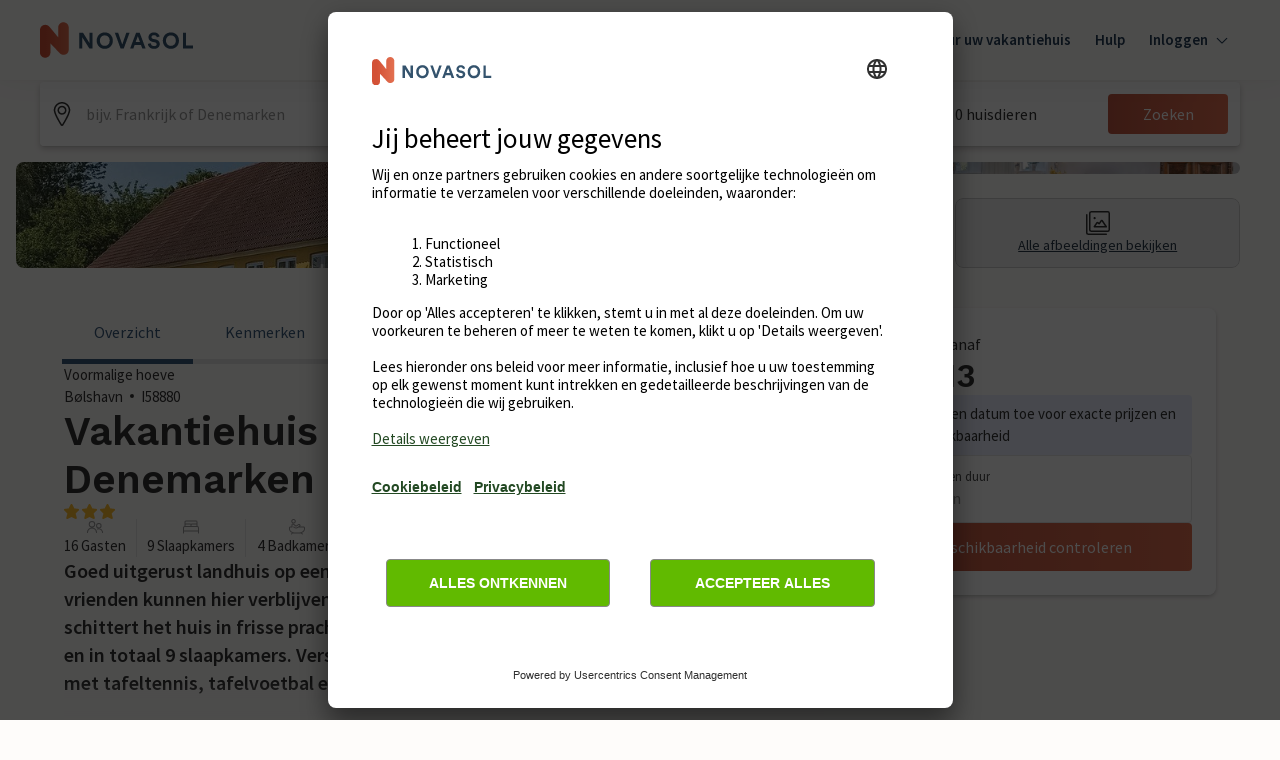

--- FILE ---
content_type: text/javascript
request_url: https://static.age.awaze.com/property-detail-mfe/8143b09/_next/static/chunks/pages/%5BgroupType%5D/%5BsiteSlug%5D/%5BserviceSlug%5D-8919508264e2b885.js
body_size: 49109
content:
(self.webpackChunk_N_E=self.webpackChunk_N_E||[]).push([[801],{49171:function(e,t,n){(window.__NEXT_P=window.__NEXT_P||[]).push(["/[groupType]/[siteSlug]/[serviceSlug]",function(){return n(89114)}])},89114:function(e,t,n){"use strict";n.r(t),n.d(t,{__N_SSP:function(){return a0},default:function(){return a1}});var i,a,l,o,r,s,c=n(85893),d=n(36656),C=n(67294),u=n(10695),L=n(26241),E=n(83863),M=n(24002),I=n(78420),h=n(11163),p=n(17673),D=n(33334),x=n(83225),F=n(61645),f=n(6802),m=n(39351),g=n(7498),v=n(70442),y=n(65277),S=n(34105),b=n(44950),w=n(72182),j=n(39421),k=n(31132);let P=new Date("2022-01-01"),A=new Date(P);A.setDate(A.getDate()+1),P.getFullYear();let B={bookNowButtonText:{bookNow:"Book now",checkAvailability:"Check availability"},callUsButtonText:"Call us",doneButtonText:"Done",checkAvailability:{checkAvailabilityTitle:"Check availability",noStartDateMessage:"Add date for exact prices and availability",datesAvailableMessage:"Good news - your exact dates are available!",drawerCloseLabel:"Close"},calendar:{prevButtonTitle:"View pevious month",nextButtonTitle:"View next month",unavailabilityHeadingText:"There aren't any available dates",unavailabilityMessageText:"We couldn't find any available dates for your trip duration. Please change the duration and try again.",formatPrice:e=>"\xa3".concat(e)},calendarButtonsText:{clear:"Clear",done:"Done"},priceBreakdown:{priceBreakdownLinkText:"Show price breakdown",title:"Price breakdown",fixedCostsHeading:"Fixed costs",variableCostsHeading:"Utilities Costs"},summary:{formatCurrency:e=>({currencySign:"\xa3",currencySignPosition:"before",formattedAmount:e.toFixed(0)}),formatWasPrice:e=>"\xa3".concat(e),numberOfNights:"nights",numberOfNightsFrom:"nights from",edit:"Edit"},search:{label:"Start date and duration",placeholder:"Add",clearButtonAriaLabel:"Clear",summaryText:(e,t)=>"".concat((0,k.Z)(new Date(e),"dd MMM",{locale:(0,j.uT)("en-GB")}),", ").concat(t," nights")}};var K=n(44670);let _=e=>{let{dates:t,duration:n}=e;return{nights:n.defaultValue,start:t.defaultValue}},T=e=>{let{nights:t,start:n}=e,i=void 0!==t&&t.toString(),a=n&&(0,E.default)(n,{representation:"date"});return{...i&&{nights:i},...a&&{start:a}}},G=(e,t)=>{let n=(0,E.default)(e,{representation:"date"}),i=t[n];return i||!1},Z={bookingReady:!1,showFinalPrice:!1,showSummary:!1,showCallToBook:!1,enableApplePayExpressCheckout:!1,piklConfig:null},O=C.createContext(Z),N=()=>(0,C.useContext)(O),V=e=>{let{initialValues:t,defaultConfig:n,brand:i,locale:a,onSubmit:l,updateAvailability:o,onUpdateAvailabilityComplete:r,referenceCode:s,children:d,availability:u,drupalApiCalled:L,getEndDates:E,sleeps:M,showCallToBook:h=!1,callToBookTelephoneNumber:p="",callToBookMessage:D,premiumNumberMessage:x,onMatchingAvailabilitySlot:F,onSelectedDateChange:f=e=>null,translations:m,priceBreakdown:g,promotionalSection:v,summaryDisplayPrice:y={price:null},bannerAttributes:S,enableApplePayExpressCheckout:b=!1,disableBookCTA:w,shouldShowPrice:k,piklConfig:P}=e,A=_(n),B=T(t),N={...A,...B},V=JSON.stringify(N),z=(0,K.c)({mode:"onChange",defaultValues:N}),R=()=>{z.reset(A)},H=e=>{e.map(e=>z.setValue(e,A[e]))},[W,U]=(0,C.useState)(u),{price:Y}=y,[X,q]=z.watch(["nights","start"]),J=Boolean(q&&X&&Y),Q=Boolean(Y),$=JSON.stringify("".concat(z.getValues(["nights"]),":").concat(z.getValues(["start"]))),ee=(0,j.D9)($),et=!!ee&&ee!==$,[en,ei]=z.getValues(["nights","start"]),ea=!!en&&!!ei;(0,C.useEffect)(()=>{z.setValue("piklTotalAmount",void 0),z.setValue("piklEnabled",void 0),f(q)},[q]),(0,C.useEffect)(()=>{U(u)},[u]),(0,C.useEffect)(()=>{let e=!1,t=z.getValues(),n=async()=>{let n=await o(t);if(!e){U(n);let i=!!q&&(0,I.Z)(q),a=i&&G(i,n);a||z.setValue("start",null),r(t)}};et&&ea&&n();let i=""===z.getValues("start")&&z.getValues("nights").length>0;return et&&i&&n(),()=>{e=!0}},[z,et,!en&&!ei,ea,U,o,r]),(0,C.useEffect)(()=>{let e=!!y.startDate;e&&F(z.getValues())},[y]),(0,C.useEffect)(()=>{z.reset(N)},[V]);let el={...Z,initialValues:t,defaultConfig:n,formHooks:z,bookingReady:J,brand:i,locale:a,onSubmit:l,updateAvailability:o,availability:W,setAvailability:U,drupalApiCalled:L,getEndDates:E,selectedAvailabilityItem:y,promotionalSection:v,referenceCode:s,resetToConfigDefaults:R,resetFields:H,showFinalPrice:J,showSummary:Q,sleeps:M,showCallToBook:h,callToBookTelephoneNumber:p,callToBookMessage:D,premiumNumberMessage:x,translations:m,priceBreakdown:g,bannerAttributes:S,enableApplePayExpressCheckout:b,disableBookCTA:w,shouldShowPrice:k,piklConfig:P};return(0,c.jsx)(O.Provider,{value:el,children:d})};var z=n(26323),R=n(68215),H=(n(5904),n(38717)),W=n(42365),U=n(43905),Y=n(57087),X=n(94533),q=n(47420),J=n(50887),Q=n(7297),$=n(72149),ee=n(87379);function et(){let e=(0,Q.Z)(["\n        position: relative;\n        &:after {\n          position: absolute;\n          content: '';\n          height: 100%;\n          width: 100%;\n          bottom: 0;\n          left: 0;\n          border-bottom: 4px solid ",";\n          ","\n        }\n      "]);return et=function(){return e},e}function en(){let e=(0,Q.Z)(["\n        box-shadow: inset 0 1px 0 0 ",",\n          inset 0 -1px 0 0 ",";\n        border-radius: 0;\n        background: white;\n        color: ",";\n        cursor: pointer;\n      "]);return en=function(){return e},e}function ei(){let e=(0,Q.Z)(["\n        position: relative;\n        color: #000;\n        border-radius: 4px 0 0 4px;\n        box-shadow: inset 1px 0 0 0 ",",\n          inset 0 1px 0 0 ",", inset 0 -1px 0 0 ",";\n        background: ",";\n      "]);return ei=function(){return e},e}function ea(){let e=(0,Q.Z)(["\n        position: relative;\n        color: #000;\n        border-radius: 0 4px 4px 0;\n        box-shadow: inset -1px 0 0 0 ",",\n          inset 0 1px 0 0 ",", inset 0 -1px 0 0 ",";\n        background: ",";\n      "]);return ea=function(){return e},e}function el(){let e=(0,Q.Z)(["\n        box-shadow: inset 0 0 0 1px ",",\n          inset 0 1px 0 0 ",", inset 0 1px 0 0 ",";\n        border-radius: 4px;\n      "]);return el=function(){return e},e}function eo(){let e=(0,Q.Z)(["\n      text-decoration: ",";\n      border-radius: ",";\n\n      ","\n\n      background: ",";\n\n      color: ",";\n\n      ","\n\n      ","\n\n    ","\n    ","\n    "]);return eo=function(){return e},e}function er(){let e=(0,Q.Z)(["\n  position: relative;\n  width: 100%;\n  height: 100%;\n  display: flex;\n  flex-direction: column;\n  align-items: center;\n  justify-content: ",";\n  border: 0;\n  padding: "," 0 "," 0;\n\n  ","\n"]);return er=function(){return e},e}function es(){let e=(0,Q.Z)(["\n  padding: 0px ",";\n"]);return es=function(){return e},e}function ec(){let e=(0,Q.Z)(["\n  text-align: center;\n  color: ",";\n  .calendar-popover__content--desktop {\n    display: none;\n  }\n\n  @media screen and (min-width: ","px) {\n    .calendar-popover__content--mobile {\n      display: none;\n    }\n\n    .calendar-popover__content--desktop {\n      display: block;\n    }\n  }\n"]);return ec=function(){return e},e}function ed(){let e=(0,Q.Z)(["\n  ","\n"]);return ed=function(){return e},e}let eC=ee.ZP.div.withConfig({componentId:"sc-b32db9b1-0"})(er(),e=>e.largeAmounts?"space-between":"center",(0,$.Wo)(6),(0,$.Wo)(4),e=>{let{theme:t,isOutOfRange:n,isActive:i,isStartOfActiveRange:a,isEndOfActiveRange:l,inBetweenStartAndEnd:o,isBookable:r,isUnselectable:s,isToday:c,isHovered:d,isStartOfHoveredRange:C,isEndOfHoveredRange:u,brand:L}=e,E="hoseasons"===L,M=E?t.ColorThemePrimary600:t.ColorComponentCalendarBorderHover;return(0,ee.iv)(eo(),!n||i||o?"none":"line-through",a&&l?"4px":a?"4px 0 0 4px":l?"0 4px 4px 0":"none",c&&(0,ee.iv)(et(),t.ColorThemePrimary500,d&&(C&&"border-radius: 0 0 0 3px"||u&&"border-radius: 0 0 3px 0")),()=>{switch(!0){case a||l:return E?t.ColorThemePrimary600:t.ColorComponentCalendarStartEndBackgroundSelected;case i:return E?t.ColorThemePrimary500:t.ColorComponentCalendarBackgroundSelected;case r:return E?t.ColorStatusConstructive50:t.ColorComponentCalendarStartEndBackgroundHover;case s||o:return t.ColorGrey50;default:return"none"}},n&&!i?t.ColorGrey300:i?t.ColorComponentCalendarTextSelected:t.ColorComponentCalendarText,d&&(0,ee.iv)(en(),M,M,t.ColorComponentCalendarText),u&&(0,ee.iv)(ei(),M,M,M,E?t.ColorStatusConstructive50:t.ColorComponentCalendarStartEndBackgroundHover),C&&(0,ee.iv)(ea(),M,M,M,E?t.ColorStatusConstructive50:t.ColorComponentCalendarStartEndBackgroundHover),C&&u&&(0,ee.iv)(el(),M,M,M))}),eu=ee.ZP.div.withConfig({componentId:"sc-b32db9b1-1"})(es(),(0,$.Wo)(4)),eL=ee.ZP.div.withConfig({componentId:"sc-b32db9b1-2"})(ec(),e=>{let{theme:t}=e;return t.ColorBlackOpacity100},j.wf[0]),eE=ee.ZP.div.withConfig({componentId:"sc-b32db9b1-3"})(ed(),e=>{let{isOutOfRange:t,isActive:n,inBetweenStartAndEnd:i}=e;return"text-decoration: ".concat(!t||n||i?"none":"line-through",";")});function eM(){let e=(0,Q.Z)(["\n  display: flex;\n  flex-wrap: wrap;\n  min-width: ",";\n"]);return eM=function(){return e},e}function eI(){let e=(0,Q.Z)(["\n  min-width: ",";\n  width: 14.285%;\n  padding-bottom: ","%;\n  height: 0;\n  position: relative;\n  margin: 0.33% 0;\n\n  @media (min-width: 475px) and (max-width: 1024px) {\n    padding-bottom: 14.285%;\n  }\n"]);return eI=function(){return e},e}function eh(){let e=(0,Q.Z)(["\n  font-size: ",";\n  padding-bottom: ",";\n  line-height: ",";\n  text-align: center;\n  border-bottom: 1px solid ",";\n  height: auto;\n"]);return eh=function(){return e},e}function ep(){let e=(0,Q.Z)(["\n  position: absolute;\n  top: 0;\n  left: 0;\n  right: 0;\n  bottom: 0;\n  display: flex;\n  flex-direction: column;\n  align-items: center;\n  justify-content: center;\n"]);return ep=function(){return e},e}function eD(){let e=(0,Q.Z)(["\n  flex-basis: ",";\n"]);return eD=function(){return e},e}function ex(){let e=(0,Q.Z)(["\n  text-align: center;\n  height: auto !important;\n"]);return ex=function(){return e},e}let eF=ee.ZP.div.withConfig({componentId:"sc-33b6f217-0"})(eM(),(0,j.Wo)(308)),ef=ee.ZP.div.withConfig({componentId:"sc-33b6f217-1"})(eI(),(0,j.Wo)(44),e=>e.largeAmounts?23:14.285),em=(0,ee.ZP)(ef).withConfig({componentId:"sc-33b6f217-2"})(eh(),(0,j.Wo)(12),(0,j.Wo)(8),(0,j.Wo)(16),e=>{let{theme:t}=e;return t.ColorGrey100}),eg=ee.ZP.div.withConfig({componentId:"sc-33b6f217-3"})(ep()),ev=ee.ZP.div.withConfig({componentId:"sc-33b6f217-4"})(eD(),e=>{let{monthsToShow:t,horizontal:n}=e;return n&&"".concat(100/t,"%")}),ey=ee.ZP.div.withConfig({componentId:"sc-33b6f217-5"})(ex());var eS=n(48457);let eb=(e,t)=>{let n=[];for(let i=0;i<t;i++)n.push(ew(e,i));return n},ew=(e,t)=>new Date(e.getFullYear(),e.getMonth()+t,1),ej=(e,t,n,i,a)=>{let l=e;return!t&&n?l=1:!t&&a&&i&&(l=(0,eS.Z)(a,i)+2),l},ek=function(e,t){let n=arguments.length>2&&void 0!==arguments[2]?arguments[2]:"forwards";return e&&-1!==Math.sign(t)?[...Array(t)].map((t,i)=>new Date(e.getFullYear(),e.getMonth(),e.getDate()+("forwards"===n?i:-1*i))):[]},eP=e=>32-new Date(e.getFullYear(),e.getMonth(),32).getDate(),eA=[new Date("August 01, 2021"),new Date("August 02, 2021"),new Date("August 03, 2021"),new Date("August 04, 2021"),new Date("August 05, 2021"),new Date("August 06, 2021"),new Date("August 07, 2021")],eB=(e,t)=>{let n=eA.map(e=>new Intl.DateTimeFormat(t,{weekday:"short"}).format(e));if(e>0){let i=n.slice(0,e),a=n.slice(e);return[...a,...i]}return n},eK=(e,t)=>{let n=e.getDay();return n>=t?n-t:7-t+n},e_=(e,t)=>"".concat(new Intl.DateTimeFormat(t,{month:"short"}).format(e)," ").concat(e.getFullYear()),eT=e=>{let t=e.getMonth()+1,n=e.getDate();return"".concat(e.getFullYear(),"-").concat(t<10?"0".concat(t):t,"-").concat(n<10?"0".concat(n):n)},eG=(e,t)=>Boolean(e&&t&&e.getDate()===t.getDate()&&e.getMonth()===t.getMonth()&&e.getFullYear()===t.getFullYear());var eZ=n(47501);let eO=e=>{var t,n,i;let{date:a,isActive:l,isUnselectable:o,minDate:r,maxDate:s,onDayClick:d=()=>null,availability:u,isStartOfActiveRange:L,isEndOfActiveRange:M,onDayHover:I,isHovered:h,isStartOfHoveredRange:p,isEndOfHoveredRange:D,largeAmounts:x,formatPrice:F,shouldShowPrice:f=!0,popoverContent:m=null}=e,{brand:g}=N(),{PopoverContainer:v,popoverProps:y}=(0,q.Sv)(),[S,w]=(0,C.useState)(!1),j=!!u&&0!==Object.keys(u).length,k=()=>{let e=(0,E.default)((0,J.w)({currentDate:new Date(a),days:0}),{representation:"date"}),t=(0,E.default)((0,J.w)({currentDate:new Date(a),days:0}),{representation:"date"});return Boolean(j&&u[e]&&u[t])},P=a.getDate(),A=a<r||a>s||j&&(()=>{let e=(0,E.default)(a,{representation:"date"});return!j||!u[e]})()||o,B=eT(a),K=u&&(null===(t=u[B])||void 0===t?void 0:t.price),_=eG(new Date,a),T=(0,C.useRef)(null),G=(0,c.jsxs)(c.Fragment,{children:[(0,c.jsxs)(v,{children:[(0,c.jsx)(q.J2,{...y,popoverWidth:320,enableHitarea:!0,placement:"auto",offset:{top:0},popoverVisible:Boolean(m)&&S,zIndex:10,boundaryElement:null!==(i=null===(n=T.current)||void 0===n?void 0:n.parentElement)&&void 0!==i?i:void 0,children:(0,c.jsxs)(eL,{children:[(null==m?void 0:m.text)&&(0,c.jsx)(b.xv,{sizes:200,type:"mid",children:m.text}),(null==m?void 0:m.tel)&&(0,c.jsxs)(c.Fragment,{children:[(0,c.jsx)("a",{href:"tel:".concat(m.tel),className:"calendar-popover__content--mobile",children:(0,c.jsx)(b.xv,{sizes:200,type:"mid",children:m.tel})}),(0,c.jsx)(b.xv,{sizes:200,type:"mid",className:"calendar-popover__content--desktop",children:m.tel})]})]})}),(0,c.jsx)(eE,{isActive:l,isOutOfRange:A,inBetweenStartAndEnd:k(),children:(0,c.jsx)(b.xv,{sizes:300,type:"regular",children:P})})]}),u&&!(0,eZ.Z)(g)&&(0,c.jsx)(eu,{children:f&&void 0!==K&&!Number.isNaN(Number(K))&&K>1&&(0,c.jsx)(b.xv,{sizes:100,children:F(K)})})]});return(0,c.jsx)(ef,{largeAmounts:x,ref:T,children:(0,c.jsx)(eg,{children:(0,c.jsx)(eC,{isToday:_,isActive:l,isStartOfActiveRange:L,...!A&&{autoFocus:L},isEndOfActiveRange:M,isBookable:j&&!o&&!A,isUnselectable:o,inBetweenStartAndEnd:k(),isOutOfRange:A&&!o,as:A?"div":"button",onClick:A?null:()=>d(a),"data-out-of-range":A,"data-is-active":l,type:A?null:"button",onMouseEnter:()=>{I(A?null:a),w(!0)},onMouseLeave:()=>{I(null),w(!1)},isHovered:h,brand:g,isStartOfHoveredRange:p,isEndOfHoveredRange:D,largeAmounts:x,onBlur:()=>w(!1),children:G})})})},eN=e=>{let{startDate:t,duration:n,minDate:i,maxDate:a,month:l,firstWeekDay:o,brand:r,locale:s,availability:d,monthsToShow:C,horizontal:u,onDayClick:M,onDayHover:I,hoveredDate:h,formatPrice:p,shouldShowPrice:D}=e,{formatMessage:x}=(0,L.mP)(),F=d&&Object.values(d).some(e=>{let{price:t}=e;return t&&p(t).length>7})&&!(0,eZ.Z)(r),f=eK(l,o),m=[...Array(f)].map((e,t)=>(0,c.jsx)(ef,{largeAmounts:Boolean(F)},"blank".concat(t))),g=eP(l),v=ek(t,n,"forwards"),y=v.length>1,S=!t||y,w=S?1:(0,X.default)(h,t),j=ek(h,w,"backwards"),k=eG(h,t),P=[...Array(g)].map((e,n)=>{let o=new Date(l.getFullYear(),l.getMonth(),l.getDate()+n),s=v.some(e=>eG(e,o)),C=eG(o,t),u=t&&y&&eG(v[v.length-1],o),L=j.some(e=>eG(e,o)),f=eG(o,h),m=S?j.length-1:j.length,g=eG(j[m],o),b=()=>{let e=!!d&&0!==Object.keys(d).length,t=(0,E.default)(o,{representation:"date"});return!!e&&!!d[t]&&!!d[t].isUnselectable},w="novasol"===r?{text:x({id:"booking-options.dates.novasol-28-day-call-to-book-text",defaultMessage:"For stays over 28 days call us on"}),tel:x({id:"booking-options.dates.novasol-28-day-call-to-book-number",defaultMessage:"+45 70 42 44 24"})}:null,P=new Date(t);P.setUTCHours(0,0,0,0);let A=o.valueOf()>P.valueOf()+25056e5,B=Boolean(t)&&A&&!y,K=!!(B&&b())||b();return(0,c.jsx)(eO,{date:o,minDate:i,maxDate:a,onDayClick:M,isActive:s,isUnselectable:K,isStartOfActiveRange:C,isEndOfActiveRange:u,availability:d,onDayHover:I,isHovered:!k&&L,isStartOfHoveredRange:!k&&f,isEndOfHoveredRange:!k&&g,largeAmounts:Boolean(F),formatPrice:p,shouldShowPrice:D,popoverContent:B?w:null},"".concat(l.getTime()+n))}),A=e_(l,s),B=eB(o,s);return(0,c.jsxs)(ev,{monthsToShow:C,horizontal:u,"data-testid":"calendar-month",children:[(0,c.jsx)(ey,{children:(0,c.jsx)(b.xv,{type:"mid",mb:16,sizes:300,children:A})}),(0,c.jsxs)(eF,{"data-testid":"calendar-container",children:[[...B].map(e=>(0,c.jsx)(em,{largeAmounts:F,children:e},e)),[...m,...P].map(e=>e)]})]})};function eV(){let e=(0,Q.Z)([" to {\n      transform: rotate(360deg);\n    }"]);return eV=function(){return e},e}function ez(){let e=(0,Q.Z)(["\n  transform-origin: center;\n  animation: spin 1.1s linear infinite;\n  animation-name: ",";\n  stroke: ",";\n"]);return ez=function(){return e},e}let eR=()=>(0,c.jsx)("svg",{width:"9",height:"16",viewBox:"0 0 9 16",xmlns:"http://www.w3.org/2000/svg",children:(0,c.jsx)("path",{d:"M7.8 15.9971C7.61 15.9971 7.42 15.9271 7.27 15.7771L0.36 8.86707C0.13 8.63707 0 8.32707 0 7.99707C0 7.66707 0.13 7.35707 0.36 7.12707L7.27 0.217073C7.56 -0.0729272 8.04 -0.0729272 8.33 0.217073C8.62 0.507073 8.62 0.987073 8.33 1.27707L1.61 7.99707L8.33 14.7171C8.62 15.0071 8.62 15.4871 8.33 15.7771C8.18 15.9271 7.99 15.9971 7.8 15.9971Z"})}),eH=()=>(0,c.jsx)("svg",{width:"9",height:"16",viewBox:"0 0 9 16",xmlns:"http://www.w3.org/2000/svg",children:(0,c.jsx)("path",{d:"M0.7475 15.9971C0.5575 15.9971 0.3675 15.9271 0.2175 15.7771C-0.0725 15.4871 -0.0725 15.0071 0.2175 14.7171L6.9375 7.99707L0.2175 1.27707C-0.0725 0.987073 -0.0725 0.507073 0.2175 0.217073C0.5075 -0.0729272 0.9875 -0.0729272 1.2775 0.217073L8.1875 7.12707C8.4175 7.35707 8.5475 7.66707 8.5475 7.99707C8.5475 8.32707 8.4175 8.63707 8.1875 8.86707L1.2775 15.7771C1.1275 15.9271 0.9375 15.9971 0.7475 15.9971Z"})}),eW=()=>(0,c.jsx)("svg",{width:"40",height:"40",viewBox:"0 0 24 24",fill:"none",xmlns:"http://www.w3.org/2000/svg",children:(0,c.jsx)("path",{fillRule:"evenodd",clipRule:"evenodd",d:"M6.75 0C7.16421 0 7.5 0.335786 7.5 0.75V3H16.5V0.75C16.5 0.335786 16.8358 0 17.25 0C17.6642 0 18 0.335786 18 0.75V3H21.75C22.9926 3 24 4.00736 24 5.25V21.75C24 22.9926 22.9926 24 21.75 24H2.25C1.00736 24 0 22.9926 0 21.75V5.25C0 4.00736 1.00736 3 2.25 3H6V0.75C6 0.335786 6.33579 0 6.75 0ZM16.5 6C16.5 6.41421 16.8358 6.75 17.25 6.75C17.6642 6.75 18 6.41421 18 6V4.5H21.75C22.1642 4.5 22.5 4.83579 22.5 5.25V9H1.5V5.25C1.5 4.83579 1.83579 4.5 2.25 4.5H6V6C6 6.41421 6.33579 6.75 6.75 6.75C7.16421 6.75 7.5 6.41421 7.5 6V4.5H16.5V6ZM1.5 10.5V21.75C1.5 22.1642 1.83579 22.5 2.25 22.5H21.75C22.1642 22.5 22.5 22.1642 22.5 21.75V10.5H1.5ZM8.46967 12.9697C8.76256 12.6768 9.23744 12.6768 9.53033 12.9697L12 15.4393L14.4697 12.9697C14.7626 12.6768 15.2374 12.6768 15.5303 12.9697C15.8232 13.2626 15.8232 13.7374 15.5303 14.0303L13.0607 16.5L15.5303 18.9697C15.8232 19.2626 15.8232 19.7374 15.5303 20.0303C15.2374 20.3232 14.7626 20.3232 14.4697 20.0303L12 17.5607L9.53033 20.0303C9.23744 20.3232 8.76256 20.3232 8.46967 20.0303C8.17678 19.7374 8.17678 19.2626 8.46967 18.9697L10.9393 16.5L8.46967 14.0303C8.17678 13.7374 8.17678 13.2626 8.46967 12.9697Z",fill:"black"})}),eU=(0,ee.F4)(eV()),eY=ee.ZP.circle.withConfig({componentId:"sc-fd583a29-0"})(ez(),eU,e=>{let{theme:t}=e;return t.ColorGrey100}),eX=()=>(0,c.jsx)("svg",{viewBox:"0 0 800 800",xmlns:"http://www.w3.org/2000/svg",height:"100",width:"100",children:(0,c.jsx)(eY,{cx:"400",cy:"400",fill:"none",r:"200",strokeWidth:"50",strokeDasharray:"988 1400",strokeLinecap:"round"})});function eq(){let e=(0,Q.Z)(["\n  height: ",";\n  position: relative;\n"]);return eq=function(){return e},e}let eJ=ee.ZP.div.withConfig({componentId:"sc-fdef9a36-0"})(eq(),(0,j.Wo)(8)),eQ=e=>{let{currentMonth:t,setCurrentMonth:n,minDate:i,maxDate:a,onMonthNext:l,onMonthPrev:o,translations:{prevButtonTitle:r,nextButtonTitle:s}}=e,d=()=>{let e=ew(t,-1);n(e),o&&o()},C=()=>{let e=ew(t,1);n(e),l&&l()},u=t.getMonth(),L=t.getFullYear(),E=i&&i.getMonth(),M=i&&i.getFullYear(),I=a&&a.getMonth(),h=a&&a.getFullYear(),p=u===E&&L===M,D=u===I&&L===h;return(0,c.jsx)(eJ,{children:(0,c.jsxs)(S.K,{isHorizontal:!0,justify:"space-between",children:[(0,c.jsx)(H.hU,{isDisabled:p,variant:"ghost",colourScheme:"brand-primary",disabled:p,onClick:d,title:r,icon:(0,c.jsx)(eR,{}),size:"small",type:"button"}),(0,c.jsx)(H.hU,{isDisabled:D,variant:"ghost",colourScheme:"brand-primary",disabled:D,onClick:C,title:s,icon:(0,c.jsx)(eH,{}),size:"small",type:"button"})]})})};function e$(){let e=(0,Q.Z)(["\n    flex-direction: ",";\n\n    & "," + "," {\n      margin: ",";\n    }\n  "]);return e$=function(){return e},e}function e0(){let e=(0,Q.Z)(["\n  display: flex;\n  ","\n"]);return e0=function(){return e},e}function e1(){let e=(0,Q.Z)(["\n    padding-top: ",";\n    min-width: ",";\n    max-width: ",";\n  "]);return e1=function(){return e},e}function e2(){let e=(0,Q.Z)(["\n  position: relative;\n  ","\n"]);return e2=function(){return e},e}function e4(){let e=(0,Q.Z)(["\n  position: absolute;\n  top: 0;\n  right: 0;\n  bottom: 0;\n  left: 0;\n  display: flex;\n  justify-content: center;\n  align-items: center;\n  background-color: ",";\n\n  @media screen and (max-width: ","px) {\n    align-items: start;\n  }\n"]);return e4=function(){return e},e}let[,e6]=j.wf,e5=ee.ZP.div.withConfig({componentId:"sc-380906e2-0"})(e0(),e=>{let{horizontal:t}=e;return(0,ee.iv)(e$(),t?"row":"column",ev,ev,t?"0 0 0 ".concat((0,j.Wo)(48)):"".concat((0,j.Wo)(32)," 0 0 0"))}),e3=ee.ZP.div.withConfig({componentId:"sc-380906e2-1"})(e2(),e=>{let{horizontal:t,monthsToShow:n}=e;return(0,ee.iv)(e1(),t?0:(0,j.Wo)(24),(0,j.Wo)(308*(t?n:1)+(t?(n-1)*48:0)),t&&n>=2?"none":(0,j.Wo)(720))}),e8=ee.ZP.div.withConfig({componentId:"sc-380906e2-2"})(e4(),e=>{let{theme:t}=e;return t.ColorWhiteOpacity90},e6),e7=e=>{let{baseDate:t,startDate:n,duration:i=7,minDate:a,maxDate:l,monthsToShow:o=1,firstWeekDay:r=1,locale:s="en-EU",brand:d,horizontal:u=!1,showNavigation:L=!0,availability:E,drupalApiCalled:M,disabled:I=!1,onDaySelected:h,onMonthNext:p,onMonthPrev:D,translations:{prevButtonTitle:x,nextButtonTitle:F,unavailabilityHeadingText:f,unavailabilityMessageText:m,formatPrice:g},shouldShowPrice:v}=e,[y,w]=(0,C.useState)([]),[j,k]=(0,C.useState)(t),[P,A]=(0,C.useState)(null),B=E&&0===Object.keys(E).length;a&&a.setHours(0,0,0,0),(0,C.useEffect)(()=>{let e=ej(o,u,B,a,l),t=eb(!u&&a?a:j,e);w(t)},[j,o,B]);let K=e=>{I||h(e)},_=e=>{I||A(e)},T=i+1;return(0,c.jsxs)(e3,{monthsToShow:o,horizontal:u,children:[L&&(0,c.jsx)(eQ,{currentMonth:j,setCurrentMonth:k,minDate:a,maxDate:l,onMonthNext:p,onMonthPrev:D,translations:{prevButtonTitle:x,nextButtonTitle:F}}),(0,c.jsx)(e5,{horizontal:u,children:y.map(e=>(0,c.jsx)(eN,{month:e,monthsToShow:o,horizontal:u,onDayClick:K,onDayHover:_,hoveredDate:P,startDate:n,duration:T,minDate:a,maxDate:l,firstWeekDay:r,brand:d,locale:s,availability:E,formatPrice:g,shouldShowPrice:v},e))}),(!M||I)&&(0,c.jsx)(e8,{children:(0,c.jsx)(S.K,{spacing:12,align:["start","start","center"],children:(0,c.jsx)(eX,{})})}),M&&B&&(0,c.jsx)(e8,{children:(0,c.jsxs)(S.K,{spacing:12,align:"center",children:[(0,c.jsx)(eW,{}),(0,c.jsx)(b.xv,{sizes:[300,400,400],type:"bold",children:f}),(0,c.jsx)(b.xv,{children:m})]})})]})},e9=e=>{let{formHooks:t,name:n,calendarProps:i}=e,a={baseDate:new Date,duration:1,...i},l=t.watch(n),o=l?(0,I.Z)(l):null;return(0,c.jsx)(e7,{...a,...o&&{baseDate:o},startDate:o})};var te=n(92113),tt=n(36086),tn=n(1880),ti=n(9106);function ta(){let e=(0,Q.Z)(["\n  display: flex;\n  flex-direction: column;\n  gap: 8px;\n\n  @media screen and (min-width: ","px) {\n    margin-bottom: 16px;\n  }\n"]);return ta=function(){return e},e}function tl(){let e=(0,Q.Z)(["\n  white-space: nowrap;\n  display: inline-block;\n"]);return tl=function(){return e},e}function to(){let e=(0,Q.Z)(["\n  color: ",";\n  cursor: pointer;\n  text-decoration: underline;\n"]);return to=function(){return e},e}function tr(){let e=(0,Q.Z)(["\n  display: flex;\n  column-gap: 16px;\n  justify-content: space-between;\n\n  & p:first-child {\n    flex: 1 1 60%;\n  }\n\n  & p:last-child {\n    flex: 1 1 40%;\n  }\n"]);return tr=function(){return e},e}function ts(){let e=(0,Q.Z)(["\n  display: flex;\n  column-gap: 24px;\n  padding-top: 12px;\n  border-top: 1px solid ",";\n\n  & p:first-child {\n    flex: 1 1 60%;\n  }\n\n  & p:last-child {\n    flex: 1 1 40%;\n  }\n"]);return ts=function(){return e},e}function tc(){let e=(0,Q.Z)(["\n  gap: 8px;\n"]);return tc=function(){return e},e}function td(){let e=(0,Q.Z)(["\n  display: flex;\n  flex-direction: row;\n  gap: 8px;\n  line-height: ",";\n\n  align-items: center;\n"]);return td=function(){return e},e}let tC=ee.ZP.section.withConfig({componentId:"sc-11a19928-0"})(ta(),j.wf[1]),tu=ee.ZP.div.withConfig({componentId:"sc-11a19928-1"})(tl()),tL=ee.ZP.a.withConfig({componentId:"sc-11a19928-2"})(to(),e=>{let{theme:t}=e;return t.ColorThemeLink}),tE=ee.ZP.div.withConfig({componentId:"sc-11a19928-3"})(tr()),tM=ee.ZP.div.withConfig({componentId:"sc-11a19928-4"})(ts(),e=>{let{theme:t}=e;return t.ColorGrey200}),tI=ee.ZP.ul.withConfig({componentId:"sc-11a19928-5"})(tc()),th=ee.ZP.li.withConfig({componentId:"sc-11a19928-6"})(td(),(0,j.Wo)(20)),tp=(e,t)=>{t.updateDataLayer("link","opti_track",{track_label:"pdp_pikl_"+("true"===e?"flexible":"standard"),track_action:"click"})},tD=(e,t)=>{e.updateDataLayer("link","opti_track",{track_label:"pdp_pikl_modal",track_action:"close"}),t&&t()};var tx=n(31670),tF=n(73208),tf=n(37777);let tm=e=>{let{flexCancellationBeforeDate:t,isOpen:n,close:i,termsLinkUrl:a}=e,{formatMessage:l}=(0,L.mP)();return(0,c.jsx)(tx.u_,{isOpen:n,close:i,children:(0,c.jsx)(tx.hz,{header:l({id:"cancellationOptions.flexibleInfoModal.title",defaultMessage:"Flexible Cancellation"}),closeButtonTitle:l({id:"property-detail-view.close",defaultMessage:"Close"}),children:(0,c.jsx)(tx.fe,{children:(0,c.jsxs)(S.K,{spacing:16,children:[(0,c.jsxs)("div",{children:[(0,c.jsx)(b.xv,{type:"bold",mb:20,children:l({id:"cancellationOptions.flexibleInfoModal.topline",defaultMessage:"Peace of mind against cancellation fees"})}),(0,c.jsxs)(b.xv,{children:[(0,c.jsx)(b.xv,{type:"bold",as:"span",children:l({id:"cancellationOptions.flexibleInfoModal.refundMessage_part_1",defaultMessage:"We will refund your money"})})," "+l({id:"cancellationOptions.flexibleInfoModal.refundMessage_part_2",defaultMessage:"if you cancel before {date}:"},{date:t})]})]}),(0,c.jsxs)(tI,{children:[(0,c.jsx)(tg,{text:l({id:"cancellationOptions.flexibleInfoModal.listItemAccommodation",defaultMessage:"Accommodation cost"}),icon:"CheckCircle"}),(0,c.jsx)(tg,{text:l({id:"cancellationOptions.flexibleInfoModal.listItemBookingFees",defaultMessage:"Booking fees"}),icon:"CheckCircle"}),(0,c.jsx)(tg,{text:l({id:"cancellationOptions.flexibleInfoModal.listItemExtras",defaultMessage:"Extras (e.g. Pet fees)"}),icon:"CheckCircle"}),(0,c.jsx)(tg,{text:l({id:"cancellationOptions.flexibleInfoModal.listItemMandatoryFees",defaultMessage:"Mandatory fees (e.g. Cleaning fees)"}),icon:"CheckCircle"})]}),(0,c.jsx)(b.xv,{children:l({id:"cancellationOptions.flexibleInfoModal.exclusionMessage",defaultMessage:"Excluding the Flexible cancellation cost, admin fees and travel insurance."})}),(0,c.jsx)(b.xv,{children:l({id:"cancellationOptions.flexibleInfoModal.recommendation",defaultMessage:"We recommend the Flexible option, as the Standard will involve higher cancellation charges"})}),(0,c.jsx)("div",{children:(0,c.jsx)(tL,{href:a,target:"blank",children:(0,c.jsx)(b.xv,{children:l({id:"cancellationOptions.flexibleInfoModal.learnMoreLink",defaultMessage:"See full Cancellation Policy"})})})})]})})})})},tg=e=>{let{text:t,icon:n}=e;return(0,c.jsxs)(th,{children:["CheckCircle"===n&&(0,c.jsx)(tF.Z,{size:"s",iconColour:"ColorStatusConstructive400"}),"RemoveCancelCloseClear"===n&&(0,c.jsx)(tf.Z,{size:"s",iconColour:"ColorGrey600"}),(0,c.jsx)(b.xv,{children:t})]})},tv=e=>{let{isOpen:t,close:n}=e,{formatMessage:i}=(0,L.mP)();return(0,c.jsx)(tx.u_,{isOpen:t,close:n,children:(0,c.jsx)(tx.hz,{header:"Standard",closeButtonTitle:i({id:"property-detail-view.close",defaultMessage:"Close"}),children:(0,c.jsx)(tx.fe,{children:(0,c.jsxs)(S.K,{spacing:16,children:[(0,c.jsx)(b.xv,{type:"bold",mb:20,children:"Lower price, standard refund policy"}),(0,c.jsxs)(S.K,{spacing:8,fullWidth:!0,direction:"column",children:[(0,c.jsxs)(tE,{children:[(0,c.jsx)(b.xv,{type:"bold",color:"ColorGrey600",children:"Days before arrival"}),(0,c.jsx)(b.xv,{type:"bold",color:"ColorGrey600",children:"Cancellation charge"})]}),(0,c.jsxs)(tM,{children:[(0,c.jsx)(b.xv,{color:"ColorGrey600",children:"More than 56 days (8 weeks)"}),(0,c.jsx)(b.xv,{color:"ColorGrey600",children:"Full standard deposit"})]}),(0,c.jsxs)(tM,{children:[(0,c.jsx)(b.xv,{color:"ColorGrey600",children:"43 to 56 days"}),(0,c.jsx)(b.xv,{color:"ColorGrey600",children:"60%"})]}),(0,c.jsxs)(tM,{children:[(0,c.jsx)(b.xv,{color:"ColorGrey600",children:"29 to 42 days"}),(0,c.jsx)(b.xv,{color:"ColorGrey600",children:"75%"})]}),(0,c.jsxs)(tM,{children:[(0,c.jsx)(b.xv,{color:"ColorGrey600",children:"8 to 28 days"}),(0,c.jsx)(b.xv,{color:"ColorGrey600",children:"90%"})]}),(0,c.jsxs)(tM,{children:[(0,c.jsx)(b.xv,{color:"ColorGrey600",children:"7 days or less"}),(0,c.jsx)(b.xv,{color:"ColorGrey600",children:"95%"})]})]}),(0,c.jsx)(b.xv,{color:"ColorGrey600",children:(0,c.jsx)("em",{children:"Booking fees, admin fees, extras and travel insurance are non refundable."})}),(0,c.jsx)(tL,{href:"https://www.cottages.com/assets/Cottages_Booking_Conditions_October_2024.pdf",target:"blank",children:(0,c.jsx)(b.xv,{children:"See full Cancellation Policy"})})]})})})})},ty=e=>{let{config:t,formHooks:n,hasError:i,setHasError:a,formatCurrency:l,tms:o}=e,{formatMessage:r}=(0,L.mP)(),{open:s,close:d,isOpen:u}=(0,j.qY)(),{open:E,close:M,isOpen:I}=(0,j.qY)(),h=(0,ti.zr)(),[p,D]=(0,C.useState)(void 0),x=null==n?void 0:n.watch("piklEnabled");(0,C.useEffect)(()=>{D(x)},[x]);let F=null==h?void 0:h.getExperimentVariationKey(tn.w9.PCR_225_PIKL_FLEX_CANX),f=(null==h?void 0:h.getExperimentVariationKey(tn.w9.PCR_225_PIKL_FLEX_CANX))==="variant_c";if((null==t?void 0:t.isPiklEnabled)&&Number.isInteger(t.prices.standard)&&Number.isInteger(t.prices.flexible)&&void 0!==l){let m,g;let{flexCancellationBeforeDate:v,prices:y}=t,{standard:S,flexible:w}=y;"variant_b"===F?(m=l(0),g=l(w)):(m=l(S),g=l(S+w));let k=r({id:"cancellationOptions.error-message",defaultMessage:"Please select an option to proceed"});return(0,c.jsxs)(tC,{children:[(0,c.jsx)(b.xv,{color:"ColorTextBodyOnLight",sizes:300,type:"bold",children:r({id:"cancellationOptions.title",defaultMessage:"Cancellation options"})}),void 0!==g&&(0,c.jsx)(te.E,{defaultValue:p,errors:i?[k]:void 0,name:"cancellation-options",variant:"tappable",orientation:"column",onChange:e=>{let t=e.target.value;null==n||n.setValue("piklEnabled",t),D(t),tp(t,o),"true"===t?null==n||n.setValue("piklTotalAmount",S+w):null==n||n.setValue("piklTotalAmount",void 0),a(!1)},options:[{label:f?"":r({id:"cancellationOptions.standardOptionLabel",defaultMessage:"Standard"}),hint:f?"Lower price, standard refund policy":r({id:"cancellationOptions.standardOptionHint",defaultMessage:"Standard conditions apply"}),labelImage:f?(0,c.jsxs)(tu,{children:[(0,c.jsxs)(b.xv,{as:"span",type:"bold",children:["Standard"," \xb7 "]}),(0,c.jsx)(tL,{onClick:()=>{E(),null==o||o.updateDataLayer("link","opti_track",{track_action:"click",track_label:"pdp_pikl_standard_learn_more"})},children:(0,c.jsx)(b.xv,{as:"span",type:"mid",children:r({id:"cancellationOptions.flexibleOptionLearnMoreLink",defaultMessage:"Learn More"})})})]}):void 0,value:"false",tag:(0,c.jsxs)(b.xv,{type:"bold",children:["variant_b"===F&&(0,c.jsx)(b.xv,{as:"span",type:"bold",children:"+"}),(0,c.jsx)(tt.i,{currencySignPosition:m.currencySignPosition,currencySign:m.currencySign,children:m.formattedAmount})]})},{label:"",labelImage:(0,c.jsxs)(tu,{children:[(0,c.jsx)(b.xv,{as:"span",type:"bold",children:r({id:"cancellationOptions.flexibleOptionLabel",defaultMessage:"Flexible"}).concat(" \xb7 ")}),(0,c.jsx)(tL,{onClick:()=>{s(),null==o||o.updateDataLayer("link","pikl_info_view")},children:(0,c.jsx)(b.xv,{as:"span",type:"mid",children:r({id:"cancellationOptions.flexibleOptionLearnMoreLink",defaultMessage:"Learn More"})})})]}),hint:(0,c.jsx)(b.xv,{color:"ColorStatusConstructive400",children:r({id:"cancellationOptions.flexibleOptionHint",defaultMessage:"Refundable for any reason before {date}"},{date:v})}),value:"true",calloutMessage:r({id:"cancellationOptions.flexibleOptionCalloutMessage",defaultMessage:"Recommended"}),tag:(0,c.jsxs)(b.xv,{type:"bold",children:["variant_b"===F&&(0,c.jsx)(b.xv,{as:"span",type:"bold",children:"+"}),(0,c.jsx)(tt.i,{currencySignPosition:g.currencySignPosition,currencySign:g.currencySign,children:g.formattedAmount})]})}]}),(0,c.jsx)(tm,{flexCancellationBeforeDate:v,isOpen:u,close:d,termsLinkUrl:t.termsLinkUrl}),(0,c.jsx)(tv,{isOpen:I,close:M})]})}return(0,c.jsx)(c.Fragment,{})};var tS=n(38456),tb=n.n(tS);function tw(){let e=(0,Q.Z)(["\n  margin-top: 1rem;\n"]);return tw=function(){return e},e}function tj(){let e=(0,Q.Z)(["\n  margin-top: 16px;\n"]);return tj=function(){return e},e}function tk(){let e=(0,Q.Z)(["\n  overflow-wrap: break-word;\n"]);return tk=function(){return e},e}let tP=(0,ee.ZP)(z.Qd).withConfig({componentId:"sc-366f656d-0"})(tw()),tA=ee.ZP.section.withConfig({componentId:"sc-366f656d-1"})(tj()),tB=(0,ee.ZP)(tb()).withConfig({componentId:"sc-366f656d-2"})(tk());var tK=n(7512);function t_(){let e=(0,Q.Z)(["\n  cursor: pointer;\n  text-decoration: underline;\n  text-decoration-color: ",";\n\n  & > div {\n    justify-content: center;\n  }\n"]);return t_=function(){return e},e}let tT=ee.ZP.div.withConfig({componentId:"sc-1525c78e-0"})(t_(),e=>{let{theme:t}=e;return t.ColorStatusInfo400}),tG=e=>{let{title:t,type:n,onClick:i,...a}=e,l="data-id"in a&&"data-value"in a,o=e=>{e.key&&("Enter"==e.key||" "==e.key)&&i(e)};switch(n){case"AlertBanner":return(0,c.jsx)(R.Y,{...l?{"data-id":a["data-id"],"data-value":a["data-value"]}:{},justify:"center",onClick:i,children:t});case"DepositBanner":return(0,c.jsx)(tT,{...l?{"data-id":"cancellation_cta","data-value":"14 day free cancellation"}:{},onClick:i,onKeyDown:e=>o(e),tabIndex:null,children:(0,c.jsx)(tK.T,{highlightedMessage:t})})}},tZ=e=>{let{children:t,mainText:n,paymentText:i,subText:a}=e;return(0,c.jsxs)(S.K,{margin:[[24,0,0,12],[24,0,0,12],[24,0,0,12]],justify:"flex-start",spacing:16,children:[(0,c.jsxs)("span",{children:[(0,c.jsxs)(S.K,{direction:"row",justify:"space-between",children:[(0,c.jsx)(b.xv,{type:"mid",color:"ColorGrey800",children:n}),(0,c.jsx)(b.xv,{children:i})]}),(0,c.jsx)(b.xv,{sizes:100,color:"ColorGrey600",children:a})]}),t]})},tO=()=>{let{callToBookMessage:e}=N();return(0,c.jsx)(R.Y,{variant:"caution",children:e})};function tN(){let e=(0,Q.Z)(["\n  margin-top: 1rem;\n"]);return tN=function(){return e},e}let tV=(0,ee.ZP)(z.Qd).withConfig({componentId:"sc-a32a39ef-0"})(tN());function tz(){let e=(0,Q.Z)(["\n  "," {\n    max-width: ",";\n    min-width: 320px;\n    height: auto;\n  }\n"]);return tz=function(){return e},e}function tR(){let e=(0,Q.Z)(["\n  text-align: center;\n"]);return tR=function(){return e},e}let tH=ee.ZP.div.withConfig({componentId:"sc-c15e18a4-0"})(tz(),q.Nu,(0,j.Wo)(j.wf[0])),tW=ee.ZP.div.withConfig({componentId:"sc-c15e18a4-1"})(tR());function tU(){let e=(0,Q.Z)(["\nbackground-color: ",";\n width:100%;\n height:0.0624rem;\n}}\n"]);return tU=function(){return e},e}function tY(){let e=(0,Q.Z)(["\ncolor: ",";\nfont-size: 1rem;\nfont-style: normal;\nfont-weight: 400;\n}}\n"]);return tY=function(){return e},e}let tX=ee.ZP.div.withConfig({componentId:"sc-444fbc17-0"})(tU(),e=>{let{theme:t}=e;return t.ColorGrey100}),tq=ee.ZP.div.withConfig({componentId:"sc-444fbc17-1"})(tY(),e=>{let{theme:t}=e;return t.ColorGrey800}),tJ=()=>(0,c.jsxs)(c.Fragment,{children:[(0,c.jsx)(tX,{}),(0,c.jsx)(tq,{children:"OR"}),(0,c.jsx)(tX,{})]});function tQ(){let e=(0,Q.Z)(["\n  text-align: right;\n"]);return tQ=function(){return e},e}let t$=ee.ZP.div.withConfig({componentId:"sc-e56b9738-0"})(tQ()),t0=e=>{let{translations:t,fixedCostsDisplay:n,fixedCostTotalDisplay:i,variableCostsDisplay:a}=e,{title:l,fixedCostsHeading:o,variableCostsHeading:r}=t;return(0,c.jsxs)(S.K,{direction:"column",spacing:40,children:[(0,c.jsx)("div",{children:(0,c.jsxs)(S.K,{children:[(0,c.jsx)(b.X6,{as:"h4",mb:24,children:l}),n&&(0,c.jsxs)(c.Fragment,{children:[(0,c.jsx)(b.X6,{as:"h5",children:o}),(0,c.jsxs)(S.K,{children:[n.map(e=>{let{name:t,cost:n}=e;return(0,c.jsx)(t1,{name:t,cost:n},t)}),i&&(0,c.jsxs)(c.Fragment,{children:[(0,c.jsx)(g.i,{margin:8}),(0,c.jsx)(t1,{name:i.name,cost:i.cost})]})]})]})]})}),a&&(0,c.jsxs)("div",{children:[(0,c.jsx)(b.X6,{as:"h5",mb:4,children:r}),(0,c.jsx)(S.K,{spacing:12,children:a.map(e=>{let{name:t,cost:n,unit:i}=e;return(0,c.jsx)(t1,{cost:n,name:t,unit:i},t)})})]})]})},t1=e=>{let{name:t,cost:n,unit:i}=e;return(0,c.jsxs)(S.K,{direction:"row",justify:"space-between",children:[(0,c.jsx)(b.xv,{children:t}),(0,c.jsxs)(t$,{children:[(0,c.jsx)(b.xv,{type:"mid",children:n}),i&&(0,c.jsx)(b.xv,{children:i})]})]})},t2=e=>"before"===e.currencySignPosition?"".concat(e.currencySign).concat(e.formattedAmount):"".concat(e.formattedAmount).concat(e.currencySign);function t4(){let e=(0,Q.Z)(["\n  appearance: none;\n  background: none;\n  border: none;\n  display: block;\n  text-align: left;\n  color: inherit;\n  width: 100%;\n"]);return t4=function(){return e},e}function t6(){let e=(0,Q.Z)(["\n  font-size: 1.5rem;\n  font-weight: 600;\n  color: ",";\n  text-decoration: line-through;\n"]);return t6=function(){return e},e}function t5(){let e=(0,Q.Z)(["\n  margin-left: ",";\n  color: ",";\n  text-decoration: underline;\n"]);return t5=function(){return e},e}function t3(){let e=(0,Q.Z)(["\n      position: sticky;\n      top: 0;\n      background-color: white;\n      z-index: 11;\n      box-shadow: 0 4px 4px rgba(0, 0, 0, 0.1);\n      padding: 0 "," ",";\n\n      @media screen and (min-width: ","px) {\n        z-index: 1;\n      }\n    "]);return t3=function(){return e},e}function t8(){let e=(0,Q.Z)(["\n  ","\n"]);return t8=function(){return e},e}let t7=ee.ZP.button.withConfig({componentId:"sc-dd709fce-0"})(t4()),t9=e=>{let{condition:t,wrapper:n,children:i}=e;return t?n(i):i},ne=e=>{var t,n,i;let{openMobileAvailability:a,showEdit:l=!1,isOpen:o=!1}=e,{formHooks:r,locale:s="en-GB",priceBreakdown:d,showSummary:u,showFinalPrice:E,selectedAvailabilityItem:M,translations:I,bookingReady:h,defaultConfig:p}=N(),{formatMessage:D}=(0,L.mP)(),[x,F]=(0,C.useState)(0),[f,m,g,y]=r.getValues(["nights","start","previousNights","previousStart"]),{price:w,wasPrice:P=null}=M,A=null==r?void 0:r.watch("piklTotalAmount");(0,C.useEffect)(()=>{Number.isInteger(A)&&A&&A>0?F(A):F(w)},[A,w]);let B=m&&(0,k.Z)(new Date("".concat(m,"T00:00:00")),"dd MMM",{locale:(0,j.uT)(s)}),K=y&&(0,k.Z)(new Date("".concat(y,"T00:00:00")),"dd MMM",{locale:(0,j.uT)(s)}),_=I.summary.formatCurrency(x||0),T=I.summary.formatCurrency((A||0)-w),{open:G,close:Z,isOpen:O}=(0,j.qY)(),V=A&&(null==d?void 0:null===(t=d.fixedCostTotalDisplay)||void 0===t?void 0:t.asNum)&&(null==I?void 0:I.summary.formatCurrency((null==d?void 0:null===(n=d.fixedCostTotalDisplay)||void 0===n?void 0:n.asNum)+(A-w))),z=V?{cost:t2(V),name:null==d?void 0:null===(i=d.fixedCostTotalDisplay)||void 0===i?void 0:i.name}:null==d?void 0:d.fixedCostTotalDisplay,R=d?{...d,...(null==d?void 0:d.fixedCostsDisplay)&&Number.isInteger(A)&&d.fixedCostsDisplay.length>0&&void 0!==A?{fixedCostsDisplay:[...d.fixedCostsDisplay,{name:D({id:"cancellationOptions.price-breakdown.line-item-title",defaultMessage:"Flexible Cancellation"}),cost:t2(T)}],fixedCostTotalDisplay:{...z}}:{}}:void 0;return u?(0,c.jsxs)(ni,{"data-testid":"booking-options-summary",isOpen:o,children:[(0,c.jsxs)(t9,{condition:void 0!==a,wrapper:e=>(0,c.jsx)(t7,{type:"button",onClick:a,children:e}),children:[E?(0,c.jsxs)(S.K,{isHorizontal:!0,spacing:0,as:"ul",children:[(0,c.jsx)(v.H,{bullet:!0,iconPosition:"right",children:E?B:K}),(0,c.jsxs)(v.H,{children:[E?f:g," ",I.summary.numberOfNights]}),l&&(0,c.jsx)(v.H,{children:(0,c.jsx)(nn,{children:I.summary.edit})})]}):(0,c.jsx)(S.K,{isHorizontal:!0,spacing:0,as:"ul",children:(0,c.jsxs)(v.H,{children:[p.duration.defaultValue," ",I.summary.numberOfNightsFrom]})}),(0,c.jsxs)(S.K,{direction:"row",align:"center",spacing:4,children:[(0,c.jsx)(b.X6,{as:"h3",sizes:[200,200,400],children:(0,c.jsx)(tt.i,{currencySignPosition:_.currencySignPosition,currencySign:(0,c.jsx)("sup",{children:_.currencySign}),children:_.formattedAmount})}),E&&P&&(0,c.jsx)(nt,{children:I.summary.formatWasPrice(P)})]})]}),R&&h&&(0,c.jsxs)("div",{children:[(0,c.jsx)(H.zx,{text:I.priceBreakdown.priceBreakdownLinkText,onClick:G,variant:"text"}),(0,c.jsx)(W.dy,{isOpen:O,close:Z,placement:"right",children:(0,c.jsx)(W.sc,{closeButtonTitle:"Close drawer",children:(0,c.jsx)(W.Ng,{children:(0,c.jsx)(t0,{translations:I.priceBreakdown,...R})})})})]})]}):null},nt=ee.ZP.span.withConfig({componentId:"sc-dd709fce-1"})(t6(),e=>{let{theme:t}=e;return t.ColorStatusAttention400}),nn=ee.ZP.span.withConfig({componentId:"sc-dd709fce-2"})(t5(),(0,j.Wo)(8),e=>{let{theme:t}=e;return t.ColorThemeLink}),ni=ee.ZP.div.withConfig({componentId:"sc-dd709fce-3"})(t8(),e=>{let{isOpen:t}=e;return t&&(0,ee.iv)(t3(),(0,j.Wo)(24),(0,j.Wo)(24),j.wf[1])}),na=(e,t,n,i)=>{if(e.getValues("selectedStart")){let a=(0,M.default)(e.getValues("selectedStart"),"yyyy-MM-dd",new Date),l=(0,X.default)(t,a).toString();e.setValue("start",e.getValues("selectedStart")),e.setValue("nights",l),e.setValue("selectedStart",null),i()}else n(t),e.setValue("selectedStart",(0,E.default)(t,{representation:"date"}))},nl=(e,t)=>{let n=no(e);return Object.keys(t).forEach(i=>{var a;n[i]={...e[i],isUnselectable:!1,price:null===(a=t[i])||void 0===a?void 0:a.price}}),n},no=e=>{let t=Object.entries(e).sort((e,t)=>{let[n]=e,[i]=t;return n<i?-1:n>i?1:0}),n=t.map(e=>{let[t,n]=e;return n.isUnselectable=!0,[t,n]});return Object.fromEntries(n)},nr=()=>{var e,t;let{bookingReady:n,defaultConfig:{dates:i},formHooks:a,brand:l,locale:o,onSubmit:r,promotionalSection:s,callToBookTelephoneNumber:d,showSummary:u,drupalApiCalled:E,getEndDates:M,availability:I,showCallToBook:h,showFinalPrice:p,premiumNumberMessage:D,translations:F,resetFields:m,bannerAttributes:g,enableApplePayExpressCheckout:v,shouldShowPrice:y,disableBookCTA:w,piklConfig:k}=N(),P=(0,C.useContext)(x.Kl),[A,B]=(0,C.useState)(!1),[K,_]=(0,C.useState)(!1),[T,G]=(0,C.useState)(!1),[Z,O]=(0,C.useState)(!1),[V,X]=(0,C.useState)(I),q=Object.entries(V).length>0?V:I,J=new Date;J.setHours(0,0,0,0);let Q=a.watch("start"),$=a.watch("selectedStart"),ee=Number(a.watch("nights")),et=null==a?void 0:a.watch("piklEnabled"),en=(0,j.Lm)(),ei=en<j.wf[0],ea=n&&v,el=()=>{if((null==k?void 0:k.isPiklEnabled)&&(null==P||P.updateDataLayer("link","pikl_checkout_start")),void 0===et&&(null==k?void 0:k.isPiklEnabled)){_(!0),null==P||P.updateDataLayer("link","pikl_checkout_fail");return}et&&(null==k?void 0:k.isPiklEnabled)&&(null==P||P.updateDataLayer("link","pikl_choice",{isPikl:et})),a.handleSubmit(e=>{r(ea?{...e,appleExpress:"standard"}:{...e}),eC()})()},eo=()=>{if((null==k?void 0:k.isPiklEnabled)&&(null==P||P.updateDataLayer("link","pikl_checkout_start")),void 0===et&&(null==k?void 0:k.isPiklEnabled)){_(!0),null==P||P.updateDataLayer("link","pikl_checkout_fail");return}et&&(null==k?void 0:k.isPiklEnabled)&&(null==P||P.updateDataLayer("link","pikl_choice",{isPikl:et})),a.handleSubmit(e=>{r({...e,appleExpress:"express"}),eC()})()},er=()=>{window.open("tel:".concat(d),"_blank")},{formatMessage:es}=(0,L.mP)(),{isOpen:ec,open:ed,close:eC}=(0,j.qY)(),eu=e=>{null==P||P.updateDataLayer("link",p?"check_availability_edit":"check_availability_open_".concat(e)),ed()},{isOpen:eL,open:eE,close:eM}=(0,j.qY)(),eI=async e=>{O(!0);let t=await M(e),n=nl(JSON.parse(JSON.stringify(I)),t);X(n),O(!1)},eh=()=>{X(I)},ep=()=>{$?a.setValue("selectedStart",null):(null==P||P.updateDataLayer("link","check_availability_clear_date"),null==m||m(["nights","start"])),X(I)};return(0,C.useEffect)(()=>{n&&eL&&(null==P||P.updateDataLayer("link","pikl_impression"))},[n,eL]),(0,c.jsxs)(c.Fragment,{children:[(0,c.jsxs)(U.a,{placement:"bottom",padding:[0,0,0],layer:15,identifier:"booking-options-form-default-layout",children:[s&&ei&&(0,c.jsx)(tG,{...g,title:s.title,type:null!==(e=null==s?void 0:s.type)&&void 0!==e?e:"AlertBanner",onClick:()=>G(!0)}),!1,h&&ei&&(0,c.jsx)(tO,{}),D&&(0,c.jsx)(R.Y,{variant:"information",children:D}),s&&T&&(0,c.jsx)(W.dy,{isOpen:T,placement:"right",close:()=>G(!1),children:(0,c.jsx)(W.sc,{children:(0,c.jsxs)(W.Ng,{children:[(0,c.jsx)(tW,{children:(0,c.jsx)(b.xv,{type:"bold",children:s.drawerTitle})}),(0,c.jsx)(b.Mr,{children:(0,c.jsx)(tB,{children:s.drawerContent})})]})})}),(0,c.jsxs)(f.x,{colourScheme:"white",padding:[16,24,24],radius:0,children:[(0,c.jsxs)(S.K,{justify:"space-between",direction:"row",children:[u&&(0,c.jsx)(ne,{openMobileAvailability:()=>eu("date"),showEdit:!0}),s&&!ei?(0,c.jsxs)(S.K,{align:"center",justify:"space-between",direction:"row",children:[(0,c.jsx)(R.Y,{...g,justify:"center",onClick:()=>G(!0),children:s.title}),(0,c.jsx)(H.zx,{colourScheme:"brand-primary",onClick:n?el:()=>eu("button"),text:n?F.bookNowButtonText.bookNow:F.bookNowButtonText.checkAvailability,isFullWidth:!u,isDisabled:null!=w&&w})]}):h?(0,c.jsxs)(S.K,{align:"start",justify:"space-between",direction:"row",children:[!ei&&(0,c.jsx)(tO,{}),(0,c.jsx)(H.zx,{colourScheme:"brand-primary",variant:"outline",onClick:er,text:F.callUsButtonText,isFullWidth:!1})]}):ea?(0,c.jsx)(c.Fragment,{children:A?(0,c.jsx)(H.hU,{icon:(0,c.jsx)(Y.Z,{}),title:"Expand",buttonStyle:"square",ghost:!0,style:{padding:"14px"},rounded:!1,variant:"outline",onClick:()=>{B(e=>!e)}}):(0,c.jsx)(H.zx,{colourScheme:"brand-primary",text:F.bookNowButtonText.bookNow,onClick:()=>{B(e=>!e)},style:{width:"150px"}})}):(0,c.jsx)(H.zx,{colourScheme:"brand-primary",onClick:(null==k?void 0:k.isPiklEnabled)?eE:n?el:()=>eu("button"),text:n?F.bookNowButtonText.bookNow:F.bookNowButtonText.checkAvailability,isFullWidth:!u})]}),A&&ea&&(0,c.jsx)(tV,{open:A,children:(0,c.jsxs)(z.sp,{open:A,children:[(0,c.jsx)(tZ,{mainText:"Faster checkout with ApplePay",paymentText:"",subText:"Express checkout - one step and booked",children:(0,c.jsx)(H.zx,{colourScheme:"brand-tertiary",text:"Book with Pay",variant:"solid",style:{color:"#fff",backgroundColor:"#000",fontSize:"20px",fontWeight:500},onClick:eo,isFullWidth:!0})}),(0,c.jsx)(S.K,{margin:[[16,0,0,8],[16,0,0,8],[16,0,0,8]],direction:"row",justify:"space-between",align:["center","center","center"],children:(0,c.jsx)(tJ,{})}),(0,c.jsx)(tZ,{mainText:"Standard Checkout",paymentText:"",subText:"Choose between methods of payment",children:(0,c.jsx)(H.zx,{colourScheme:"brand-primary",text:"Book it",variant:"solid",onClick:el,isFullWidth:!0})})]})})]})]}),(0,c.jsx)(W.dy,{isOpen:ec,placement:"left",close:eC,children:(0,c.jsxs)(W.sc,{header:F.checkAvailability.checkAvailabilityTitle,children:[(0,c.jsx)(ne,{isOpen:ec}),(0,c.jsx)(W.Ng,{children:(0,c.jsx)("div",{style:{marginTop:"10px"},children:(0,c.jsxs)(S.K,{spacing:24,"data-testid":"booking-options-drawer-content",children:[!Q&&(0,c.jsx)(R.Y,{variant:"information",children:F.checkAvailability.noStartDateMessage}),n&&!h&&(0,c.jsx)(R.Y,{variant:"constructive",children:F.checkAvailability.datesAvailableMessage}),h&&(0,c.jsx)(tO,{}),(0,c.jsx)(e9,{formHooks:a,name:$?"selectedStart":"start",calendarProps:{availability:q,drupalApiCalled:E,disabled:Z,baseDate:i.min,duration:$?0:ee,horizontal:!1,maxDate:i.max,minDate:i.min,monthsToShow:1,onDaySelected:e=>{na(a,e,eI,eh),B(!1),_(!1)},showNavigation:!1,translations:F.calendar,brand:l,locale:o,shouldShowPrice:y}})]})})}),(n||h)&&(0,c.jsx)(W.ze,{zIndex:11,children:(0,c.jsxs)(S.K,{isHorizontal:!0,"data-testid":"booking-options-drawer-footer",children:[(0,c.jsx)(H.zx,{text:"Reset",onClick:ep,isFullWidth:!0}),(0,c.jsx)(H.zx,{colourScheme:"brand-primary",text:h?F.callUsButtonText:F.doneButtonText,variant:h?"outline":"solid",onClick:h?er:eC,isFullWidth:!0})]})})]})}),(0,c.jsx)(W.dy,{isOpen:eL,placement:"bottom-content-fit",close:()=>tD(P,eM),children:(0,c.jsx)(W.sc,{hasPadding:!0,header:es({id:"cancellationOptions.drawer-title",defaultMessage:"Booking Options"}),children:(0,c.jsxs)("div",{style:{display:"flex",flexDirection:"column",gap:16,height:"100%",justifyContent:"space-between",marginInline:"1.75rem"},children:[(0,c.jsxs)(S.K,{fullWidth:!0,children:[(0,c.jsx)(ne,{}),(0,c.jsx)(ty,{config:k,formHooks:a,hasError:K,setHasError:_,formatCurrency:null==F?void 0:F.summary.formatCurrency,tms:P})]}),(0,c.jsx)("div",{style:{marginTop:"16px",marginBottom:"16px"},children:(0,c.jsx)(H.zx,{colourScheme:"brand-primary",onClick:el,text:null!==(t=null==F?void 0:F.bookNowButtonText.bookNow)&&void 0!==t?t:"",isFullWidth:!0})})]})})})]})};var ns=n(4915);let nc=()=>{var e;let{bookingReady:t,defaultConfig:{dates:n},formHooks:i,availability:a,drupalApiCalled:l,getEndDates:o,brand:r,locale:s,onSubmit:d,promotionalSection:u,referenceCode:L,resetFields:E,showCallToBook:M,showFinalPrice:I,translations:h,premiumNumberMessage:p,bannerAttributes:D,enableApplePayExpressCheckout:F,disableBookCTA:m,shouldShowPrice:g,piklConfig:v}=N(),y=(0,C.useContext)(x.Kl),[w,j]=(0,C.useState)(!1),[k,P]=(0,C.useState)(!1),[A,B]=(0,C.useState)(!1),[K,_]=(0,C.useState)(a),T=Object.entries(K).length>0?K:a,G=new Date;G.setHours(0,0,0,0);let Z=i.watch("start"),O=i.watch("selectedStart"),V=Number(i.watch("nights")),z=null==i?void 0:i.watch("piklEnabled"),U=Z&&V?h.search.summaryText(new Date("".concat(Z,"T00:00:00")),V):"",{PopoverContainer:Y,closePopover:X,openPopover:J,popoverProps:Q,triggerProps:$}=(0,q.Sv)(),ee=e=>{null==y||y.updateDataLayer("link",I?"check_availability_edit":"check_availability_open_".concat(e)),J()},et=()=>{null==y||y.updateDataLayer("link","check_availability_clear_date"),null==E||E(["nights","start"])},en=t&&F,ei=()=>{if((null==v?void 0:v.isPiklEnabled)&&(null==y||y.updateDataLayer("link","pikl_checkout_start")),void 0===z&&(null==v?void 0:v.isPiklEnabled)){j(!0),null==y||y.updateDataLayer("link","pikl_checkout_fail");return}z&&(null==v?void 0:v.isPiklEnabled)&&(null==y||y.updateDataLayer("link","pikl_choice",{isPikl:z})),i.handleSubmit(e=>{d({...e,appleExpress:"express"}),el()})()},ea=e=>{if(e.preventDefault(),(null==v?void 0:v.isPiklEnabled)&&(null==y||y.updateDataLayer("link","pikl_checkout_start")),void 0===z&&(null==v?void 0:v.isPiklEnabled)){j(!0),null==y||y.updateDataLayer("link","pikl_checkout_fail");return}z&&(null==v?void 0:v.isPiklEnabled)&&(null==y||y.updateDataLayer("link","pikl_choice",{isPikl:z})),i.handleSubmit(e=>{d(en?{...e,appleExpress:"standard"}:{...e}),el()})()},el=()=>{X()};(0,C.useEffect)(()=>{t&&(null==v?void 0:v.isPiklEnabled)&&(null==y||y.updateDataLayer("link","pikl_impression"))},[t,null==v?void 0:v.isPiklEnabled]);let eo=async e=>{B(!0);let t=await o(e),n=nl(JSON.parse(JSON.stringify(a)),t);_(n),B(!1)},er=()=>{_(a)},es=()=>{O?i.setValue("selectedStart",null):et(),_(a)};return(0,c.jsx)(Y,{children:(0,c.jsxs)(f.x,{colourScheme:"white",shadow:2,padding:[0,0,0],children:[(0,c.jsx)(f.x,{colourScheme:"white",padding:[24,24,24],children:(0,c.jsxs)(S.K,{spacing:16,children:[(0,c.jsx)(ne,{}),!Z&&(0,c.jsx)(R.Y,{variant:"information",children:h.checkAvailability.noStartDateMessage}),t&&!M&&(0,c.jsx)(R.Y,{variant:"constructive",children:h.checkAvailability.datesAvailableMessage}),p&&(0,c.jsx)(R.Y,{variant:"information",children:p}),(0,c.jsxs)(ns.qF,{children:[(0,c.jsx)(ns.wV,{isFullWidth:!0,label:h.search.label,onClear:()=>et(),onClick:()=>{ee("date")},placeholder:h.search.placeholder,value:U,...$,clearButtonAriaLabel:h.search.clearButtonAriaLabel}),(0,c.jsx)(tH,{children:(0,c.jsxs)(q.J2,{placement:"left-start",...Q,children:[(0,c.jsx)(e9,{formHooks:i,name:O?"selectedStart":"start",calendarProps:{brand:r,locale:s,availability:T,drupalApiCalled:l,disabled:A,baseDate:n.min,duration:O?0:V,horizontal:!0,maxDate:n.max,minDate:n.min,monthsToShow:2,onDaySelected:e=>na(i,e,eo,er),showNavigation:!0,translations:h.calendar,shouldShowPrice:g}}),(0,c.jsxs)(S.K,{isHorizontal:!0,children:[(0,c.jsx)(H.zx,{type:"button",text:h.calendarButtonsText.clear,isFullWidth:!0,onClick:()=>{es()}}),(0,c.jsx)(H.zx,{type:"button",colourScheme:"brand-primary",text:h.calendarButtonsText.done,isFullWidth:!0,onClick:X})]})]})})]}),t&&(0,c.jsx)(ty,{config:v,formHooks:i,hasError:w,setHasError:j,formatCurrency:null==h?void 0:h.summary.formatCurrency,tms:y}),M?(0,c.jsx)(tO,{}):en?(0,c.jsxs)(c.Fragment,{children:[(0,c.jsx)(H.zx,{colourScheme:"brand-tertiary",text:"Book with Pay",variant:"solid",style:{color:"#fff",backgroundColor:"#000",fontSize:"20px",fontWeight:500},onClick:ei,isFullWidth:!0}),(0,c.jsx)(S.K,{direction:"row",justify:"space-between",align:["center","center","center"],children:(0,c.jsx)(tJ,{})}),(0,c.jsx)(H.zx,{colourScheme:"brand-primary",isFullWidth:!0,onClick:t?ea:e=>{e.preventDefault(),ee("button")},text:t?h.bookNowButtonText.bookNow:h.bookNowButtonText.checkAvailability,type:"submit"})]}):(0,c.jsx)(H.zx,{colourScheme:"brand-primary",isFullWidth:!0,onClick:t?ea:e=>{e.preventDefault(),ee("button")},text:t?h.bookNowButtonText.bookNow:h.bookNowButtonText.checkAvailability,type:"submit",isDisabled:null!=m&&m}),L&&(0,c.jsxs)(b.xv,{sizes:100,children:["Ref: ",L]})]})}),!1,u&&(0,c.jsx)(tG,{...D,title:u.title,type:null!==(e=null==u?void 0:u.type)&&void 0!==e?e:"AlertBanner",onClick:()=>P(!0)}),u&&k&&(0,c.jsx)(W.dy,{isOpen:k,placement:"right",close:()=>P(!1),children:(0,c.jsx)(W.sc,{children:(0,c.jsxs)(W.Ng,{children:[(0,c.jsx)(tW,{children:(0,c.jsx)(b.xv,{type:"bold",children:u.drawerTitle})}),(0,c.jsx)(b.Mr,{children:(0,c.jsx)(tb(),{children:u.drawerContent})})]})})})]})})},nd=()=>{let e=(0,j.Lm)(),t=e>j.wf[1];return(0,c.jsx)("form",{noValidate:!0,"data-testid":"default-search-composition",children:t?(0,c.jsx)(nc,{}):(0,c.jsx)(nr,{})})},nC=e=>{let{children:t,brand:n,locale:i,onSubmit:a,updateAvailability:l,onUpdateAvailabilityComplete:o,initialValues:r={},defaultConfig:s,referenceCode:d,availability:C,drupalApiCalled:u,getEndDates:L,promotionalSection:E,sleeps:M,currentDate:I,showCallToBook:h,callToBookTelephoneNumber:p,callToBookMessage:D,premiumNumberMessage:x,onMatchingAvailabilitySlot:F,onSelectedDateChange:f,translations:m=B,priceBreakdown:g,summaryDisplayPrice:v,bannerAttributes:y,enableApplePayExpressCheckout:S=!1,shouldShowPrice:b,piklConfig:w}=e;return(0,c.jsx)(V,{brand:n,locale:i,initialValues:r,defaultConfig:s,onSubmit:a,updateAvailability:l,onUpdateAvailabilityComplete:o,referenceCode:d,availability:C,drupalApiCalled:u,getEndDates:L,promotionalSection:E,sleeps:M,currentDate:I,showCallToBook:h,callToBookTelephoneNumber:p,callToBookMessage:D,premiumNumberMessage:x,onMatchingAvailabilitySlot:F,onSelectedDateChange:f,translations:m,priceBreakdown:g,summaryDisplayPrice:v,bannerAttributes:y,enableApplePayExpressCheckout:S,shouldShowPrice:b,piklConfig:w,children:t||(0,c.jsx)(nd,{})})},nu=e=>{let{dates:t,duration:n}=e;return{nights:n.defaultValue,start:t.defaultValue}},nL=e=>{let{nights:t,start:n}=e,i=void 0!==t&&t.toString(),a=n&&(0,E.default)(n,{representation:"date"});return{...i&&{nights:i},...a&&{start:a}}},nE=(e,t)=>{let n=(0,E.default)(e,{representation:"date"}),i=t[n];return i||!1},nM={bookingReady:!1,showFinalPrice:!1,showSummary:!1,showCallToBook:!1,enableApplePayExpressCheckout:!1,piklConfig:null},nI=C.createContext(nM),nh=()=>(0,C.useContext)(nI),np=e=>{let{initialValues:t,defaultConfig:n,locale:i,onSubmit:a,updateAvailability:l,onUpdateAvailabilityComplete:o,referenceCode:r,children:s,availability:d,sleeps:u,showCallToBook:L=!1,callToBookTelephoneNumber:E="",callToBookMessage:M,onMatchingAvailabilitySlot:h,onSelectedDateChange:p=()=>null,translations:D,priceBreakdown:x,promotionalSection:F,summaryDisplayPrice:f={price:null},bannerAttributes:m,enableApplePayExpressCheckout:g,disableBookCTA:v,piklConfig:y}=e,S=nu(n),b=nL(t),w={...S,...b},k=JSON.stringify(w),P=(0,K.c)({mode:"onChange",defaultValues:w}),A=()=>{P.reset(S)},B=e=>{e.map(e=>P.setValue(e,S[e]))},[_,T]=(0,C.useState)(d),{price:G}=f,[Z,O]=P.watch(["nights","start"]),N=Boolean(O&&Z&&G),V=Boolean(G&&Z),z=JSON.stringify("".concat(P.getValues(["nights"]),":").concat(P.getValues(["start"]))),R=(0,j.D9)(z),H=!!R&&R!==z;(0,C.useEffect)(()=>{P.setValue("piklTotalAmount",void 0),P.setValue("piklEnabled",void 0),p(O)},[O]),(0,C.useEffect)(()=>{T(d)},[d]),(0,C.useEffect)(()=>{let e=!1,t=P.getValues(),n=async()=>{let n=await l(t);if(!e){T(n);let i=!!O&&(0,I.Z)(O),a=i&&nE(i,n);a||P.setValue("start",null),o(t)}};return H&&n(),()=>{e=!0}},[P,H,T,l,o]),(0,C.useEffect)(()=>{let e=!!f.startDate;e&&h(P.getValues())},[f]),(0,C.useEffect)(()=>{P.reset(w)},[k]);let W={...nM,initialValues:t,defaultConfig:n,formHooks:P,bookingReady:N,locale:i,onSubmit:a,updateAvailability:l,availability:_,setAvailability:T,selectedAvailabilityItem:f,promotionalSection:F,referenceCode:r,resetToConfigDefaults:A,resetFields:B,showFinalPrice:N,showSummary:V,sleeps:u,showCallToBook:L,callToBookTelephoneNumber:E,callToBookMessage:M,translations:D,priceBreakdown:x,bannerAttributes:m,enableApplePayExpressCheckout:g,disableBookCTA:v,piklConfig:y};return(0,c.jsx)(nI.Provider,{value:W,children:s})},nD={activeDepositeScheme:{alertMessage:"Reserve today for only",drawerTitle:"Low deposite"},bookNowButtonText:{bookNow:"Book now",checkAvailability:"Check availability"},callUsButtonText:"Call us",doneButtonText:"Done",checkAvailability:{checkAvailabilityTitle:"Check availability",noStartDateMessage:"Add date for exact prices and availability",datesAvailableMessage:"Good news - your exact dates are available!",drawerCloseLabel:"Close"},calendar:{prevButtonTitle:"View pevious month",nextButtonTitle:"View next month",unavailabilityHeadingText:"There aren't any available dates",unavailabilityMessageText:"We couldn't find any available dates for your trip duration. Please change the duration and try again.",formatPrice:e=>"\xa3".concat(e)},calendarButtonsText:{clear:"Clear",done:"Done"},priceBreakdown:{priceBreakdownLinkText:"Show price breakdown",title:"Price breakdown",fixedCostsHeading:"Fixed costs",variableCostsHeading:"Utilities Costs"},summary:{formatCurrency:e=>({currencySign:"\xa3",currencySignPosition:"before",formattedAmount:e.toFixed(0)}),formatWasPrice:e=>"\xa3".concat(e),numberOfNights:"nights",numberOfNightsFrom:"nights from",edit:"Edit"},search:{label:"Start date and duration",placeholder:"Add",clearButtonAriaLabel:"Clear",summaryText:(e,t)=>"".concat((0,k.Z)(new Date(e),"dd MMM",{locale:(0,j.uT)("en-GB")}),", ").concat(t," nights")}};var nx=n(69710),nF=n(98277);function nf(){let e=(0,Q.Z)(["\n  "," {\n    max-width: ",";\n    min-width: 320px;\n    height: auto;\n  }\n"]);return nf=function(){return e},e}function nm(){let e=(0,Q.Z)(["\n  text-align: center;\n"]);return nm=function(){return e},e}let ng=ee.ZP.div.withConfig({componentId:"sc-8388f56a-0"})(nf(),q.Nu,(0,j.Wo)(j.wf[0])),nv=ee.ZP.div.withConfig({componentId:"sc-8388f56a-1"})(nm());function ny(){let e=(0,Q.Z)(["\n  text-align: right;\n"]);return ny=function(){return e},e}let nS=ee.ZP.div.withConfig({componentId:"sc-e56b9738-0"})(ny()),nb=e=>{let{translations:t,fixedCostsDisplay:n,fixedCostTotalDisplay:i,variableCostsDisplay:a}=e,{title:l,fixedCostsHeading:o,variableCostsHeading:r}=t;return(0,c.jsxs)(S.K,{direction:"column",spacing:40,children:[(0,c.jsx)("div",{children:(0,c.jsxs)(S.K,{children:[(0,c.jsx)(b.X6,{as:"h4",mb:24,children:l}),n&&(0,c.jsxs)(c.Fragment,{children:[(0,c.jsx)(b.X6,{as:"h5",children:o}),(0,c.jsxs)(S.K,{children:[n.map(e=>{let{name:t,cost:n}=e;return(0,c.jsx)(nw,{name:t,cost:n},t)}),i&&(0,c.jsxs)(c.Fragment,{children:[(0,c.jsx)(g.i,{margin:8}),(0,c.jsx)(nw,{name:i.name,cost:i.cost})]})]})]})]})}),a&&(0,c.jsxs)("div",{children:[(0,c.jsx)(b.X6,{as:"h5",mb:4,children:r}),(0,c.jsx)(S.K,{spacing:12,children:a.map(e=>{let{name:t,cost:n,unit:i}=e;return(0,c.jsx)(nw,{cost:n,name:t,unit:i},t)})})]})]})},nw=e=>{let{name:t,cost:n,unit:i}=e;return(0,c.jsxs)(S.K,{direction:"row",justify:"space-between",children:[(0,c.jsx)(b.xv,{children:t}),(0,c.jsxs)(nS,{children:[(0,c.jsx)(b.xv,{type:"mid",children:n}),i&&(0,c.jsx)(b.xv,{children:i})]})]})};function nj(){let e=(0,Q.Z)(["\n  appearance: none;\n  background: none;\n  border: none;\n  display: block;\n  text-align: left;\n  color: inherit;\n  width: 100%;\n"]);return nj=function(){return e},e}function nk(){let e=(0,Q.Z)(["\n  font-size: 1.5rem;\n  font-weight: 600;\n  color: ",";\n  text-decoration: line-through;\n"]);return nk=function(){return e},e}function nP(){let e=(0,Q.Z)(["\n  margin-left: ",";\n  color: ",";\n  text-decoration: underline;\n"]);return nP=function(){return e},e}let nA=ee.ZP.button.withConfig({componentId:"sc-381fe9ff-0"})(nj()),nB=e=>{let{condition:t,wrapper:n,children:i}=e;return t?n(i):i},nK=ee.ZP.span.withConfig({componentId:"sc-381fe9ff-1"})(nk(),e=>{let{theme:t}=e;return t.ColorStatusAttention400}),n_=ee.ZP.span.withConfig({componentId:"sc-381fe9ff-2"})(nP(),(0,j.Wo)(8),e=>{let{theme:t}=e;return t.ColorThemeLink}),nT=e=>{var t,n,i;let{openMobileAvailability:a,showEdit:l=!1}=e,{formHooks:o,locale:r="en-GB",priceBreakdown:s,showSummary:d,showFinalPrice:u,selectedAvailabilityItem:E,translations:M,bookingReady:I,defaultConfig:h}=nh(),{formatMessage:p}=(0,L.mP)(),[D,x]=(0,C.useState)(0),[F,f]=o.getValues(["nights","start"]),{price:m,wasPrice:g=null}=E,y=null==o?void 0:o.watch("piklTotalAmount");(0,C.useEffect)(()=>{Number.isInteger(y)&&y&&y>0?x(y):x(m)},[y,m]);let w=f&&(0,k.Z)(new Date("".concat(f,"T00:00:00")),"dd MMM",{locale:(0,j.uT)(r)}),P=M.summary.formatCurrency(D||0),A=M.summary.formatCurrency((y||0)-m),{open:B,close:K,isOpen:_}=(0,j.qY)(),T=y&&(null==s?void 0:null===(t=s.fixedCostTotalDisplay)||void 0===t?void 0:t.asNum)&&(null==M?void 0:M.summary.formatCurrency((null==s?void 0:null===(n=s.fixedCostTotalDisplay)||void 0===n?void 0:n.asNum)+(y-m))),G=T?{cost:t2(T),name:null==s?void 0:null===(i=s.fixedCostTotalDisplay)||void 0===i?void 0:i.name}:null==s?void 0:s.fixedCostTotalDisplay,Z=s?{...s,...(null==s?void 0:s.fixedCostsDisplay)&&Number.isInteger(y)&&s.fixedCostsDisplay.length>0&&void 0!==y?{fixedCostsDisplay:[...s.fixedCostsDisplay,{name:p({id:"cancellationOptions.price-breakdown.line-item-title",defaultMessage:"Flexible Cancellation"}),cost:t2(A)}],fixedCostTotalDisplay:{...G}}:{}}:void 0;return d?(0,c.jsxs)("div",{"data-testid":"booking-options-summary",children:[(0,c.jsxs)(nB,{condition:void 0!==a,wrapper:e=>(0,c.jsx)(nA,{type:"button",onClick:a,children:e}),children:[u?(0,c.jsxs)(S.K,{isHorizontal:!0,spacing:0,as:"ul",children:[(0,c.jsx)(v.H,{bullet:!0,iconPosition:"right",children:w}),(0,c.jsxs)(v.H,{children:[F," ",M.summary.numberOfNights]}),l&&(0,c.jsx)(v.H,{children:(0,c.jsx)(n_,{children:M.summary.edit})})]}):(0,c.jsx)(S.K,{isHorizontal:!0,spacing:0,as:"ul",children:(0,c.jsxs)(v.H,{children:[h.duration.defaultValue," ",M.summary.numberOfNightsFrom]})}),(0,c.jsxs)(S.K,{direction:"row",align:"center",spacing:4,children:[(0,c.jsx)(b.X6,{as:"h3",sizes:[200,200,400],children:(0,c.jsx)(tt.i,{currencySignPosition:P.currencySignPosition,currencySign:(0,c.jsx)("sup",{children:P.currencySign}),children:P.formattedAmount})}),u&&g&&(0,c.jsx)(nK,{children:M.summary.formatWasPrice(g)})]})]}),Z&&I&&(0,c.jsxs)("div",{children:[(0,c.jsx)(H.zx,{text:M.priceBreakdown.priceBreakdownLinkText,onClick:B,variant:"text"}),(0,c.jsx)(W.dy,{isOpen:_,close:K,placement:"right",children:(0,c.jsx)(W.sc,{closeButtonTitle:"Close drawer",children:(0,c.jsx)(W.Ng,{children:(0,c.jsx)(nb,{translations:M.priceBreakdown,...Z})})})})]})]}):null};function nG(){let e=(0,Q.Z)(["\n  cursor: pointer;\n  text-decoration: underline;\n  text-decoration-color: ",";\n\n  & > div {\n    justify-content: center;\n  }\n"]);return nG=function(){return e},e}let nZ=ee.ZP.div.withConfig({componentId:"sc-1525c78e-0"})(nG(),e=>{let{theme:t}=e;return t.ColorStatusInfo400}),nO=e=>{let{title:t,type:n,onClick:i,...a}=e,l="data-id"in a&&"data-value"in a,o=e=>{e.key&&("Enter"==e.key||" "==e.key)&&i(e)};switch(n){case"AlertBanner":return(0,c.jsx)(R.Y,{...l?{"data-id":a["data-id"],"data-value":a["data-value"]}:{},justify:"center",onClick:i,children:t});case"DepositBanner":return(0,c.jsx)(nZ,{...l?{"data-id":"cancellation_cta","data-value":"14 day free cancellation"}:{},onClick:i,onKeyDown:e=>o(e),tabIndex:null,children:(0,c.jsx)(tK.T,{highlightedMessage:t})});default:return(0,c.jsx)(c.Fragment,{})}},nN=e=>{let{children:t,mainText:n,paymentText:i,subText:a}=e;return(0,c.jsxs)(S.K,{margin:[[0,0,0,0],[0,0,0,0],[0,0,0,0]],justify:"flex-start",spacing:16,children:[(0,c.jsxs)("span",{children:[(0,c.jsxs)(S.K,{direction:"row",justify:"space-between",children:[(0,c.jsx)(b.xv,{type:"mid",color:"ColorGrey800",children:n}),(0,c.jsx)(b.xv,{children:i})]}),(0,c.jsx)(b.xv,{sizes:100,color:"ColorGrey600",children:a})]}),t]})},nV=()=>{let{callToBookMessage:e}=nh();return(0,c.jsx)(R.Y,{variant:"caution",children:e})};function nz(){let e=(0,Q.Z)(["\nbackground-color: ",";\n width:100%;\n height:0.0624rem;\n}}\n"]);return nz=function(){return e},e}function nR(){let e=(0,Q.Z)(["\ncolor: ",";\nfont-size: 1rem;\nfont-style: normal;\nfont-weight: 400;\n}}\n"]);return nR=function(){return e},e}let nH=ee.ZP.div.withConfig({componentId:"sc-444fbc17-0"})(nz(),e=>{let{theme:t}=e;return t.ColorGrey100}),nW=ee.ZP.div.withConfig({componentId:"sc-444fbc17-1"})(nR(),e=>{let{theme:t}=e;return t.ColorGrey800}),nU=()=>(0,c.jsxs)(c.Fragment,{children:[(0,c.jsx)(nH,{}),(0,c.jsx)(nW,{children:"OR"}),(0,c.jsx)(nH,{})]}),nY=(e,t)=>{let n=(0,E.default)(t,{representation:"date"});e.setValue("start",n)},nX=()=>{var e,t;let{bookingReady:n,defaultConfig:{dates:i,duration:a},formHooks:l,locale:o,onSubmit:r,promotionalSection:s,resetToConfigDefaults:d,callToBookTelephoneNumber:u,showSummary:E,showFinalPrice:M,availability:I,showCallToBook:h,translations:p,enableApplePayExpressCheckout:D,bannerAttributes:F,disableBookCTA:m,piklConfig:g}=nh(),{formatMessage:v}=(0,L.mP)(),y=(0,C.useContext)(x.Kl),{isOpen:w,open:k,close:P}=(0,j.qY)(),A=e=>{null==y||y.updateDataLayer("link",M?"check_availability_edit":"check_availability_open_".concat(e)),k()},B=()=>{null==y||y.updateDataLayer("link","check_availability_clear_date"),null==d||d()},{isOpen:K,open:_,close:T}=(0,j.qY)(),[G,Z]=(0,C.useState)(!1),[O,N]=(0,C.useState)(!1),[V,X]=(0,C.useState)(!1),q=new Date;q.setHours(0,0,0,0);let J=l.watch("start"),Q=Number(l.watch("nights")),$=null==l?void 0:l.watch("piklEnabled"),ee=(0,j.Lm)(),et=ee<j.wf[0],en=n&&D,ei=()=>{if((null==g?void 0:g.isPiklEnabled)&&(null==y||y.updateDataLayer("link","pikl_checkout_start")),void 0===$&&(null==g?void 0:g.isPiklEnabled)){N(!0),null==y||y.updateDataLayer("link","pikl_checkout_fail");return}$&&(null==g?void 0:g.isPiklEnabled)&&(null==y||y.updateDataLayer("link","pikl_choice",{isPikl:$})),l.handleSubmit(e=>{r(en?{...e,appleExpress:"standard"}:{...e}),P()})()},ea=()=>{if((null==g?void 0:g.isPiklEnabled)&&(null==y||y.updateDataLayer("link","pikl_checkout_start")),void 0===$&&(null==g?void 0:g.isPiklEnabled)){N(!0),null==y||y.updateDataLayer("link","pikl_checkout_fail");return}$&&(null==g?void 0:g.isPiklEnabled)&&(null==y||y.updateDataLayer("link","pikl_choice",{isPikl:$})),l.handleSubmit(e=>{r({...e,appleExpress:"express"}),P()})()},el=()=>{window.open("tel:".concat(u),"_blank")};return(0,C.useEffect)(()=>{n&&K&&(null==y||y.updateDataLayer("link","pikl_impression"))},[n,K]),(0,c.jsxs)(c.Fragment,{children:[(0,c.jsxs)(U.a,{placement:"bottom",padding:[0,0,0],layer:15,identifier:"booking-options-form-default-layout",children:[s&&et&&(0,c.jsx)(nO,{title:s.title,type:null!==(e=null==s?void 0:s.type)&&void 0!==e?e:"AlertBanner",onClick:()=>X(!0)}),!1,h&&et&&(0,c.jsx)(nV,{}),s&&V&&(0,c.jsx)(W.dy,{isOpen:V,placement:"right",close:()=>X(!1),children:(0,c.jsx)(W.sc,{hasPadding:!0,children:(0,c.jsxs)(W.Ng,{children:[(0,c.jsx)(nv,{children:(0,c.jsx)(b.xv,{type:"bold",children:s.drawerTitle})}),(0,c.jsx)(b.Mr,{children:(0,c.jsx)(tB,{children:s.drawerContent})})]})})}),(0,c.jsxs)(f.x,{colourScheme:"white",padding:[16,24,24],radius:0,children:[(0,c.jsxs)(S.K,{justify:"space-between",direction:"row",children:[E&&(0,c.jsx)(nT,{openMobileAvailability:()=>A("date"),showEdit:!0}),s&&!et?(0,c.jsxs)(S.K,{align:"center",justify:"space-between",direction:"row",children:[(0,c.jsx)(R.Y,{...F,justify:"center",onClick:()=>X(!0),children:s.title}),(0,c.jsx)(H.zx,{colourScheme:"brand-primary",onClick:n?ei:()=>A("button"),text:n?p.bookNowButtonText.bookNow:p.bookNowButtonText.checkAvailability,isFullWidth:!E})]}):h?(0,c.jsxs)(S.K,{align:"start",justify:"space-between",direction:"row",children:[!et&&(0,c.jsx)(nV,{}),(0,c.jsx)(H.zx,{colourScheme:"brand-primary",variant:"outline",onClick:el,text:p.callUsButtonText,isFullWidth:!1})]}):en?(0,c.jsx)(c.Fragment,{children:G?(0,c.jsx)(H.hU,{icon:(0,c.jsx)(Y.Z,{}),title:"Expand",buttonStyle:"square",ghost:!0,style:{padding:"14px"},rounded:!1,variant:"outline",onClick:()=>{Z(e=>{let t=!e;return!1===t&&(null==g?void 0:g.isPiklEnabled)&&tD(y),t})}}):(0,c.jsx)(H.zx,{colourScheme:"brand-primary",text:p.bookNowButtonText.bookNow,onClick:()=>{Z(e=>{let t=!e;return!1===t&&(null==g?void 0:g.isPiklEnabled)&&tD(y),t})},style:{width:"150px"}})}):(0,c.jsx)(H.zx,{colourScheme:"brand-primary",onClick:(null==g?void 0:g.isPiklEnabled)?_:n?ei:()=>A("button"),text:n?p.bookNowButtonText.bookNow:p.bookNowButtonText.checkAvailability,isFullWidth:!E,isDisabled:null!=m&&m})]}),G&&en&&(0,c.jsx)(tP,{open:G,children:(0,c.jsxs)(z.sp,{open:G,children:[(null==g?void 0:g.isPiklEnabled)&&(0,c.jsx)(S.K,{margin:[[16,0,0,0],[16,0,0,0],[0,0,0,0]],children:(0,c.jsx)(c.Fragment,{})}),(0,c.jsx)(ty,{config:g,formHooks:l,hasError:O,setHasError:N,formatCurrency:null==p?void 0:p.summary.formatCurrency,tms:y}),(0,c.jsxs)(tA,{children:[(0,c.jsx)(nN,{mainText:"Faster checkout with ApplePay",paymentText:"",subText:"Express checkout - one step and booked",children:(0,c.jsx)(H.zx,{colourScheme:"brand-tertiary",text:"Book with Pay",variant:"solid",style:{color:"#fff",backgroundColor:"#000",fontSize:"20px",fontWeight:500},onClick:ea,isFullWidth:!0})}),(0,c.jsx)(S.K,{margin:[[8,0,0,0],[8,0,0,0],[8,0,0,0]],direction:"row",justify:"space-between",align:["center","center","center"],children:(0,c.jsx)(nU,{})}),(0,c.jsx)(nN,{mainText:"Standard Checkout",paymentText:"",subText:"Choose between methods of payment",children:(0,c.jsx)(H.zx,{colourScheme:"brand-primary",text:"Book it",variant:"solid",onClick:ei,isFullWidth:!0})})]})]})})]})]}),(0,c.jsx)(W.dy,{isOpen:w,placement:"left",close:P,children:(0,c.jsxs)(W.sc,{header:p.checkAvailability.checkAvailabilityTitle,children:[(0,c.jsx)(W.Ng,{children:(0,c.jsx)("div",{style:{marginTop:"10px"},children:(0,c.jsxs)(S.K,{spacing:24,"data-testid":"booking-options-drawer-content",children:[(0,c.jsx)(nT,{}),!J&&(0,c.jsx)(R.Y,{variant:"information",children:p.checkAvailability.noStartDateMessage}),n&&!h&&(0,c.jsx)(R.Y,{variant:"constructive",children:p.checkAvailability.datesAvailableMessage}),h&&(0,c.jsx)(nV,{}),(0,c.jsx)(nF.jh,{duration:a,formHooks:l,labels:p.duration,isRequired:!0}),(0,c.jsx)(nx.a,{formHooks:l,name:"start",calendarProps:{availability:I,baseDate:i.min,duration:Q,horizontal:!1,maxDate:i.max,minDate:i.min,monthsToShow:1,onDaySelected:e=>{nY(l,e),Z(!0),N(!1)},showNavigation:!1,translations:p.calendar,locale:o}})]})})}),(n||h)&&(0,c.jsx)(W.ze,{children:(0,c.jsxs)(S.K,{isHorizontal:!0,"data-testid":"booking-options-drawer-footer",children:[(0,c.jsx)(H.zx,{text:p.calendarButtonsText.clear,onClick:B,isFullWidth:!0}),(0,c.jsx)(H.zx,{colourScheme:"brand-primary",text:h?p.callUsButtonText:p.doneButtonText,variant:h?"outline":"solid",onClick:h?el:P,isFullWidth:!0})]})})]})}),(0,c.jsx)(W.dy,{isOpen:K,placement:"bottom-content-fit",close:()=>tD(y,T),children:(0,c.jsx)(W.sc,{hasPadding:!0,header:v({id:"cancellationOptions.drawer-title",defaultMessage:"Booking Options"}),children:(0,c.jsxs)("div",{style:{display:"flex",flexDirection:"column",gap:16,height:"100%",justifyContent:"space-between",marginInline:"1.75rem"},children:[(0,c.jsxs)(S.K,{fullWidth:!0,children:[(0,c.jsx)(nT,{}),(0,c.jsx)(ty,{config:g,formHooks:l,hasError:O,setHasError:N,formatCurrency:null==p?void 0:p.summary.formatCurrency,tms:y})]}),(0,c.jsx)("div",{style:{marginTop:"16px",marginBottom:"16px"},children:(0,c.jsx)(H.zx,{colourScheme:"brand-primary",onClick:ei,text:null!==(t=null==p?void 0:p.bookNowButtonText.bookNow)&&void 0!==t?t:"",isFullWidth:!0})})]})})})]})},nq=(e,t)=>{let n=(0,E.default)(t,{representation:"date"});e.setValue("start",n)},nJ=()=>{var e;let{bookingReady:t,defaultConfig:{dates:n,duration:i},formHooks:a,availability:l,locale:o,onSubmit:r,promotionalSection:s,referenceCode:d,resetFields:u,showCallToBook:L,showFinalPrice:E,translations:M,bannerAttributes:I,enableApplePayExpressCheckout:h,disableBookCTA:p,piklConfig:D}=nh(),F=(0,C.useContext)(x.Kl),[m,g]=(0,C.useState)(!1),[v,y]=(0,C.useState)(!1),w=new Date;w.setHours(0,0,0,0);let j=a.watch("start"),k=Number(a.watch("nights")),P=null==a?void 0:a.watch("piklEnabled"),A=j&&k?M.search.summaryText(new Date("".concat(j,"T00:00:00")),k):"",B=t&&h,{PopoverContainer:K,closePopover:_,openPopover:T,popoverProps:G,triggerProps:Z}=(0,q.Sv)(),O=e=>{null==F||F.updateDataLayer("link",E?"check_availability_edit":"check_availability_open_".concat(e)),T()},N=()=>{null==F||F.updateDataLayer("link","check_availability_clear_date"),null==u||u(["nights","start"])},V=()=>{_()};(0,C.useEffect)(()=>{t&&(null==D?void 0:D.isPiklEnabled)&&(null==F||F.updateDataLayer("link","pikl_impression"))},[t,null==D?void 0:D.isPiklEnabled]);let z=e=>{if(e.preventDefault(),(null==D?void 0:D.isPiklEnabled)&&(null==F||F.updateDataLayer("link","pikl_checkout_start")),void 0===P&&(null==D?void 0:D.isPiklEnabled)){g(!0),null==F||F.updateDataLayer("link","pikl_checkout_fail");return}P&&(null==D?void 0:D.isPiklEnabled)&&(null==F||F.updateDataLayer("link","pikl_choice",{isPikl:P})),a.handleSubmit(e=>{r(B?{...e,appleExpress:"standard"}:{...e}),V()})()},U=()=>{if((null==D?void 0:D.isPiklEnabled)&&(null==F||F.updateDataLayer("link","pikl_checkout_start")),void 0===P&&(null==D?void 0:D.isPiklEnabled)){g(!0),null==F||F.updateDataLayer("link","pikl_checkout_fail");return}P&&(null==D?void 0:D.isPiklEnabled)&&(null==F||F.updateDataLayer("link","pikl_choice",{isPikl:P})),a.handleSubmit(e=>{r({...e,appleExpress:"express"}),V()})()};return(0,c.jsx)(K,{children:(0,c.jsxs)(f.x,{colourScheme:"white",shadow:2,padding:[0,0,0],children:[(0,c.jsx)(f.x,{colourScheme:"white",padding:[24,24,24],children:(0,c.jsxs)(S.K,{spacing:16,children:[(0,c.jsx)(nT,{}),!j&&(0,c.jsx)(R.Y,{variant:"information",children:M.checkAvailability.noStartDateMessage}),t&&!L&&(0,c.jsx)(R.Y,{variant:"constructive",children:M.checkAvailability.datesAvailableMessage}),(0,c.jsxs)(ns.qF,{children:[(0,c.jsx)(ns.wV,{isFullWidth:!0,label:M.search.label,onClear:()=>N(),onClick:()=>{O("date")},placeholder:M.search.placeholder,value:A,...Z,clearButtonAriaLabel:M.search.clearButtonAriaLabel}),(0,c.jsx)(ng,{children:(0,c.jsxs)(q.J2,{placement:"left-start",...G,children:[(0,c.jsx)(nF.jh,{duration:i,formHooks:a,isRequired:!0,labels:M.duration}),(0,c.jsx)(nx.a,{formHooks:a,name:"start",calendarProps:{locale:o,availability:l,baseDate:n.min,duration:k,horizontal:!0,maxDate:n.max,minDate:n.min,monthsToShow:2,onDaySelected:e=>nq(a,e),showNavigation:!0,translations:M.calendar}}),(0,c.jsxs)(S.K,{isHorizontal:!0,children:[(0,c.jsx)(H.zx,{type:"button",text:M.calendarButtonsText.clear,isFullWidth:!0,onClick:()=>N()}),(0,c.jsx)(H.zx,{type:"button",colourScheme:"brand-primary",text:M.calendarButtonsText.done,isFullWidth:!0,onClick:_})]})]})})]}),t&&(0,c.jsx)(ty,{config:D,formHooks:a,hasError:m,setHasError:g,formatCurrency:null==M?void 0:M.summary.formatCurrency,tms:F}),L?(0,c.jsx)(nV,{}):B?(0,c.jsxs)(c.Fragment,{children:[(0,c.jsx)(H.zx,{colourScheme:"brand-tertiary",text:"Book with Pay",variant:"solid",style:{color:"#fff",backgroundColor:"#000",fontSize:"20px",fontWeight:500},onClick:U,isFullWidth:!0}),(0,c.jsx)(S.K,{direction:"row",justify:"space-between",align:["center","center","center"],children:(0,c.jsx)(nU,{})}),(0,c.jsx)(H.zx,{colourScheme:"brand-primary",isFullWidth:!0,onClick:t?z:e=>{e.preventDefault(),O("button")},text:t?"Book it":M.bookNowButtonText.checkAvailability,type:"submit"})]}):(0,c.jsx)(H.zx,{colourScheme:"brand-primary",isFullWidth:!0,onClick:t?z:e=>{e.preventDefault(),O("button")},text:t?M.bookNowButtonText.bookNow:M.bookNowButtonText.checkAvailability,type:"submit",isDisabled:null!=p&&p}),d&&(0,c.jsxs)(b.xv,{sizes:100,children:["Ref: ",d]})]})}),!1,s&&(0,c.jsx)(nO,{...I,title:s.title,type:null!==(e=null==s?void 0:s.type)&&void 0!==e?e:"AlertBanner",onClick:()=>y(!0)}),s&&v&&(0,c.jsx)(W.dy,{isOpen:v,placement:"right",close:()=>y(!1),children:(0,c.jsx)(W.sc,{children:(0,c.jsxs)(W.Ng,{children:[(0,c.jsx)(nv,{children:(0,c.jsx)(b.xv,{type:"bold",children:s.drawerTitle})}),(0,c.jsx)(b.Mr,{children:(0,c.jsx)(tb(),{children:s.drawerContent})})]})})})]})})},nQ=()=>{let e=(0,j.Lm)(),t=e>j.wf[1];return(0,c.jsx)("form",{noValidate:!0,"data-testid":"default-search-composition",children:t?(0,c.jsx)(nJ,{}):(0,c.jsx)(nX,{})})},n$=e=>{let{children:t,onSubmit:n,updateAvailability:i,onUpdateAvailabilityComplete:a,initialValues:l={},defaultConfig:o,referenceCode:r,availability:s,promotionalSection:d,sleeps:C,currentDate:u,showCallToBook:L,callToBookTelephoneNumber:E,callToBookMessage:M,onMatchingAvailabilitySlot:I,onSelectedDateChange:h,translations:p=nD,locale:D,priceBreakdown:x,summaryDisplayPrice:F,enableApplePayExpressCheckout:f=!1,bannerAttributes:m,disableBookCTA:g,piklConfig:v}=e;return(0,c.jsx)(np,{initialValues:l,defaultConfig:o,onSubmit:n,updateAvailability:i,onUpdateAvailabilityComplete:a,referenceCode:r,availability:s,promotionalSection:d,sleeps:C,currentDate:u,showCallToBook:L,callToBookTelephoneNumber:E,callToBookMessage:M,onMatchingAvailabilitySlot:I,onSelectedDateChange:h,translations:p,locale:D,priceBreakdown:x,summaryDisplayPrice:F,bannerAttributes:m,enableApplePayExpressCheckout:f,disableBookCTA:g,piklConfig:v,children:null!=t?t:(0,c.jsx)(nQ,{})})};var n0=n(39170),n1=n(99552),n2=n(54431),n4=n(82448),n6=n(64527);let n5=(e,t,n)=>{var i;return e?{isEnabled:e.isExperimentEnabled(t),variant:e.getExperimentVariationKey(t),variables:null!==(i=e.getExperimentVariables(t))&&void 0!==i?i:null,...n&&{isVariantOneOf:e.isExperimentVariationKeyOneOf(t,n)}}:{isEnabled:!1,variant:"",variables:null}};var n3=n(86645),n8=n(73680),n7=n(53920),n9=n(94616),ie=n(5375),it=n(94462),ii=n(94421),ia=n(72107),il=n(27233),io=n(98168),ir=n(20709),is=n(34267),ic=n(63288),id=n.n(ic);let iC=e=>{let{children:t,onClick:n}=e;return(0,c.jsx)("button",{className:id().cta_button,onClick:n,children:t})};var iu=n(97322),iL=n(20430),iE=n(99502);function iM(){return(iM=Object.assign?Object.assign.bind():function(e){for(var t=1;t<arguments.length;t++){var n=arguments[t];for(var i in n)({}).hasOwnProperty.call(n,i)&&(e[i]=n[i])}return e}).apply(null,arguments)}var iI=function(e){return C.createElement("svg",iM({width:156,height:36,fill:"none",xmlns:"http://www.w3.org/2000/svg"},e),i||(i=C.createElement("path",{d:"M2.112 7.112h1.056c.584 0 1.028-.144 1.332-.432.312-.288.468-.668.468-1.14 0-.496-.156-.888-.468-1.176-.312-.288-.764-.432-1.356-.432H2.112v3.18Zm-1.236-4.2h2.316c.928 0 1.664.248 2.208.744.544.488.816 1.116.816 1.884 0 .768-.276 1.392-.828 1.872-.544.48-1.252.72-2.124.72H2.112V11H.876V2.912Zm7.726 2.004v1.068c.296-.752.828-1.128 1.596-1.128.112 0 .236.012.372.036v1.152a1.418 1.418 0 0 0-.564-.108c-.408 0-.744.18-1.008.54-.264.36-.396.788-.396 1.284V11H7.426V4.916h1.176Zm5.434 6.192c-.896 0-1.6-.292-2.112-.876-.512-.584-.768-1.324-.768-2.22 0-.912.264-1.668.792-2.268.528-.608 1.224-.912 2.088-.912.928 0 1.644.296 2.148.888.504.584.756 1.332.756 2.244 0 .912-.26 1.664-.78 2.256-.512.592-1.22.888-2.124.888Zm-.012-5.28c-.52 0-.924.208-1.212.624-.288.408-.432.916-.432 1.524 0 .6.148 1.108.444 1.524.296.408.7.612 1.212.612.544 0 .956-.2 1.236-.6.288-.4.432-.908.432-1.524 0-.632-.136-1.148-.408-1.548-.272-.408-.696-.612-1.272-.612ZM19.826 11l-2.16-6.084H18.9l.829 2.568c.192.592.351 1.104.48 1.536.136.432.22.716.252.852l.047.204c.072-.392.337-1.256.793-2.592l.852-2.568h1.224L21.169 11h-1.343Zm4.652 0V4.916h1.188V11h-1.188Zm.06-7.416a.74.74 0 0 1-.204-.528.74.74 0 0 1 .204-.528.718.718 0 0 1 .528-.216c.208 0 .384.072.528.216.144.144.216.32.216.528 0 .2-.072.372-.216.516a.718.718 0 0 1-.528.216.74.74 0 0 1-.528-.204Zm5.293 6.468c.464 0 .856-.176 1.176-.528.32-.352.48-.888.48-1.608 0-.696-.168-1.212-.504-1.548-.328-.336-.7-.504-1.116-.504-.472 0-.86.188-1.164.564-.304.368-.456.896-.456 1.584 0 .608.148 1.1.444 1.476.304.376.684.564 1.14.564Zm1.656-7.536h1.188V11h-1.188v-.924c-.424.672-1.044 1.008-1.86 1.008-.8 0-1.432-.3-1.896-.9-.464-.608-.696-1.34-.696-2.196 0-.952.244-1.716.732-2.292.488-.576 1.116-.864 1.884-.864.792 0 1.404.336 1.836 1.008V2.516Zm6.625 5.004v-.216c-.016-.456-.14-.816-.372-1.08-.232-.272-.564-.408-.996-.408-.4 0-.744.148-1.032.444-.288.288-.468.708-.54 1.26h2.94Zm.756 2.1v1.056c-.448.256-1.04.384-1.776.384-.944 0-1.696-.284-2.256-.852-.56-.568-.84-1.312-.84-2.232 0-.976.256-1.74.768-2.292.512-.56 1.164-.84 1.956-.84.776 0 1.392.244 1.848.732.456.48.684 1.176.684 2.088 0 .248-.024.508-.072.78h-3.996c.08.528.304.932.672 1.212.368.28.832.42 1.392.42.648 0 1.188-.152 1.62-.456Zm4.229.432c.464 0 .856-.176 1.176-.528.32-.352.48-.888.48-1.608 0-.696-.168-1.212-.504-1.548-.328-.336-.7-.504-1.116-.504-.472 0-.86.188-1.164.564-.304.368-.456.896-.456 1.584 0 .608.148 1.1.444 1.476.304.376.684.564 1.14.564Zm1.656-7.536h1.188V11h-1.188v-.924c-.424.672-1.044 1.008-1.86 1.008-.8 0-1.432-.3-1.896-.9-.464-.608-.696-1.34-.696-2.196 0-.952.244-1.716.732-2.292.488-.576 1.116-.864 1.884-.864.792 0 1.404.336 1.836 1.008V2.516Zm8.666 7.536c.448 0 .824-.188 1.128-.564.304-.384.456-.876.456-1.476 0-.688-.152-1.216-.456-1.584a1.432 1.432 0 0 0-1.164-.564c-.416 0-.792.168-1.128.504-.328.336-.492.852-.492 1.548 0 .72.16 1.256.48 1.608.32.352.712.528 1.176.528Zm-1.656-7.536V5.84c.432-.672 1.044-1.008 1.836-1.008.768 0 1.396.288 1.884.864.488.576.732 1.34.732 2.292 0 .856-.232 1.588-.696 2.196-.464.6-1.1.9-1.908.9-.808 0-1.424-.336-1.848-1.008V11h-1.188V2.516h1.188Zm7.452 8.352-2.424-5.952h1.308l.756 1.98.948 2.568c.072-.24.36-1.096.864-2.568l.684-1.98h1.248l-2.196 5.916c-.584 1.56-1.476 2.34-2.676 2.34-.216 0-.4-.02-.552-.06v-1.008c.128.032.264.048.408.048.776 0 1.32-.428 1.632-1.284Zm9.864.24c-.896 0-1.6-.292-2.112-.876-.512-.584-.768-1.324-.768-2.22 0-.912.264-1.668.792-2.268.528-.608 1.224-.912 2.088-.912.928 0 1.644.296 2.148.888.504.584.756 1.332.756 2.244 0 .912-.26 1.664-.78 2.256-.512.592-1.22.888-2.124.888Zm-.012-5.28c-.52 0-.924.208-1.212.624-.288.408-.432.916-.432 1.524 0 .6.148 1.108.444 1.524.296.408.7.612 1.212.612.544 0 .956-.2 1.236-.6.288-.4.432-.908.432-1.524 0-.632-.136-1.148-.408-1.548-.272-.408-.696-.612-1.272-.612Zm8.022-.912h1.175V11H77.09V9.956c-.32.744-.953 1.116-1.897 1.116-.6 0-1.075-.176-1.427-.528-.353-.36-.528-.852-.528-1.476V4.916h1.188V8.78c0 .416.1.736.3.96.208.216.492.324.852.324.456 0 .82-.16 1.091-.48.28-.32.42-.772.42-1.356V4.916Zm4.005 0v1.068c.296-.752.828-1.128 1.596-1.128.112 0 .236.012.372.036v1.152a1.418 1.418 0 0 0-.564-.108c-.408 0-.744.18-1.008.54-.264.36-.396.788-.396 1.284V11h-1.176V4.916h1.176Zm8.651 5.136c.472 0 .86-.184 1.164-.552.304-.376.456-.9.456-1.572 0-.632-.148-1.132-.444-1.5-.296-.376-.672-.564-1.128-.564-.456 0-.852.168-1.188.504-.328.328-.492.852-.492 1.572 0 .704.164 1.232.492 1.584.336.352.716.528 1.14.528Zm-1.632-5.136v.936c.416-.68 1.04-1.02 1.872-1.02.8 0 1.432.292 1.896.876.464.576.696 1.312.696 2.208 0 .92-.24 1.68-.72 2.28-.472.592-1.104.888-1.896.888-.808 0-1.424-.336-1.848-1.008v3.252h-1.176V4.916h1.176Zm8.99 3.372h-.913c-.448 0-.788.088-1.02.264a.819.819 0 0 0-.336.672c0 .28.088.5.264.66.176.16.432.24.768.24.384 0 .684-.104.9-.312.224-.216.336-.496.336-.84v-.684Zm-3.06-1.92v-1.14c.471-.272 1.095-.408 1.871-.408 1.592 0 2.388.772 2.388 2.316V11h-1.164v-.72c-.312.512-.86.768-1.644.768-.576 0-1.04-.164-1.392-.492-.344-.336-.516-.76-.516-1.272 0-.584.22-1.036.66-1.356.44-.328 1.056-.492 1.848-.492h1.008v-.348c0-.416-.1-.728-.3-.936-.2-.216-.532-.324-.996-.324-.648 0-1.236.18-1.764.54Zm7.02-1.452v1.068c.296-.752.828-1.128 1.596-1.128.112 0 .236.012.372.036v1.152a1.418 1.418 0 0 0-.564-.108c-.408 0-.744.18-1.008.54-.264.36-.396.788-.396 1.284V11h-1.176V4.916h1.176Zm4.414.912v3.348c0 .584.28.876.84.876.328 0 .604-.088.828-.264v1.056c-.264.144-.588.216-.972.216-1.256 0-1.884-.636-1.884-1.908V5.828h-.948v-.912h.948V3.428h1.188v1.488h1.596v.912h-1.596Zm4.14-.912V5.96c.36-.752.992-1.128 1.896-1.128.6 0 1.076.184 1.428.552.352.368.528.868.528 1.5V11h-1.176V7.16c0-.424-.108-.748-.324-.972-.208-.224-.488-.336-.84-.336-.416 0-.772.164-1.068.492-.296.32-.444.772-.444 1.356V11h-1.176V4.916h1.176Zm9.214 2.604v-.216c-.016-.456-.14-.816-.372-1.08-.232-.272-.564-.408-.996-.408-.4 0-.744.148-1.032.444-.288.288-.468.708-.54 1.26h2.94Zm.756 2.1v1.056c-.448.256-1.04.384-1.776.384-.944 0-1.696-.284-2.256-.852-.56-.568-.84-1.312-.84-2.232 0-.976.256-1.74.768-2.292.512-.56 1.164-.84 1.956-.84.776 0 1.392.244 1.848.732.456.48.684 1.176.684 2.088 0 .248-.024.508-.072.78h-3.996c.08.528.304.932.672 1.212.368.28.832.42 1.392.42.648 0 1.188-.152 1.62-.456Zm2.944-4.704v1.068c.296-.752.828-1.128 1.596-1.128.112 0 .236.012.372.036v1.152a1.418 1.418 0 0 0-.564-.108c-.408 0-.744.18-1.008.54-.264.36-.396.788-.396 1.284V11h-1.176V4.916h1.176Zm6.359.204v1.068c-.392-.232-.896-.348-1.512-.348-.28 0-.504.064-.672.192a.614.614 0 0 0-.24.504c0 .056.004.112.012.168.016.048.04.1.072.156.032.048.06.092.084.132.032.032.08.068.144.108.064.04.112.076.144.108.04.024.1.056.18.096.088.04.152.072.192.096.04.016.108.048.204.096l.216.084c.472.208.84.444 1.104.708.272.256.408.6.408 1.032 0 .544-.192.972-.576 1.284-.384.304-.904.456-1.56.456-.72 0-1.32-.12-1.8-.36V9.584c.56.344 1.14.516 1.74.516.312 0 .552-.064.72-.192a.595.595 0 0 0 .264-.504.644.644 0 0 0-.204-.468 1.331 1.331 0 0 0-.42-.312c-.136-.072-.372-.18-.708-.324-.952-.392-1.428-.968-1.428-1.728 0-.536.2-.956.6-1.26.4-.304.9-.456 1.5-.456.656 0 1.168.088 1.536.264Zm7.716 3.168h-.912c-.448 0-.788.088-1.02.264a.819.819 0 0 0-.336.672c0 .28.088.5.264.66.176.16.432.24.768.24.384 0 .684-.104.9-.312.224-.216.336-.496.336-.84v-.684Zm-3.06-1.92v-1.14c.472-.272 1.096-.408 1.872-.408 1.592 0 2.388.772 2.388 2.316V11h-1.164v-.72c-.312.512-.86.768-1.644.768-.576 0-1.04-.164-1.392-.492-.344-.336-.516-.76-.516-1.272 0-.584.22-1.036.66-1.356.44-.328 1.056-.492 1.848-.492h1.008v-.348c0-.416-.1-.728-.3-.936-.2-.216-.532-.324-.996-.324-.648 0-1.236.18-1.764.54Zm7.369-.54v3.348c0 .584.28.876.84.876.328 0 .604-.088.828-.264v1.056c-.264.144-.588.216-.972.216-1.256 0-1.884-.636-1.884-1.908V5.828h-.948v-.912h.948V3.428h1.188v1.488h1.596v.912h-1.596Z",fill:"#666"})),a||(a=C.createElement("path",{d:"M13.277 16c-1.632 0-2.928 1.261-2.928 2.888v5.645l-4.883-5.85c-.737-.88-1.43-1.23-2.51-1.23A2.95 2.95 0 0 0 0 20.396v12.66A2.95 2.95 0 0 0 2.956 36a2.95 2.95 0 0 0 2.956-2.943l-.004-5.148 5.043 5.259a2.946 2.946 0 0 0 2.353 1.181c1.632 0 2.956-1.153 2.956-2.778V18.887c0-1.626-1.39-2.887-2.984-2.887Z",fill:"url(#Provided_by_Novasol_svg__a)"})),l||(l=C.createElement("path",{d:"m28 30.81-4.039-6.32v6.32h-1.73v-8.906h2.156l3.7 5.891v-5.892h1.732v8.908H28ZM36.704 21.714c2.42 0 4.578 1.771 4.578 4.65 0 2.865-2.157 4.636-4.578 4.636-2.409 0-4.566-1.771-4.566-4.636 0-2.879 2.157-4.65 4.566-4.65Zm0 7.602c1.379 0 2.784-.955 2.784-2.965s-1.405-2.966-2.784-2.966c-1.368 0-2.772.955-2.772 2.966 0 2.01 1.405 2.965 2.772 2.965ZM48.931 21.904h1.831l-3.299 8.907h-1.78l-3.285-8.907h1.894l2.32 6.62 2.32-6.62ZM57.247 28.776h-3.611l-.741 2.037h-1.831l3.412-8.908h2.007l3.386 8.908h-1.881l-.74-2.037Zm-3.034-1.583h2.459l-1.23-3.368-1.229 3.368ZM66.202 24.503c-.087-.49-.489-1.257-1.618-1.257-.84 0-1.392.54-1.392 1.131 0 .49.313.88.966 1.006l1.242.239c1.618.313 2.483 1.369 2.483 2.626 0 1.368-1.142 2.752-3.21 2.752-2.359 0-3.4-1.52-3.538-2.79l1.605-.426c.076.88.69 1.671 1.944 1.671.927 0 1.442-.465 1.442-1.092 0-.516-.389-.918-1.08-1.055l-1.241-.25c-1.419-.29-2.333-1.206-2.333-2.55 0-1.584 1.418-2.79 3.097-2.79 2.157 0 2.984 1.308 3.186 2.313l-1.553.473ZM74.18 21.714c2.419 0 4.577 1.771 4.577 4.65 0 2.865-2.156 4.636-4.578 4.636-2.408 0-4.565-1.771-4.565-4.636-.002-2.879 2.157-4.65 4.565-4.65Zm0 7.602c1.378 0 2.783-.955 2.783-2.965s-1.405-2.966-2.784-2.966c-1.368 0-2.771.955-2.771 2.966-.002 2.01 1.403 2.965 2.771 2.965ZM81.075 30.81v-8.906h1.731v7.249h3.964v1.658h-5.695Z",fill:"#34536D"})),o||(o=C.createElement("defs",null,C.createElement("linearGradient",{id:"Provided_by_Novasol_svg__a",x1:0,y1:26,x2:16.26,y2:26,gradientUnits:"userSpaceOnUse"},C.createElement("stop",{offset:.207,stopColor:"#C15741"}),C.createElement("stop",{offset:1,stopColor:"#E47051"})))))},ih=n(83230),ip=n.n(ih);let iD=()=>(0,c.jsxs)("svg",{width:"16",height:"16",viewBox:"0 0 16 16",fill:"none",xmlns:"http://www.w3.org/2000/svg",children:[(0,c.jsx)("rect",{width:"16",height:"15.9992",rx:"2",fill:"#198038"}),(0,c.jsx)("path",{d:"M12 7.16587C11.9999 7.11496 11.9881 7.06476 11.9656 7.01911C11.943 6.97346 11.9103 6.93359 11.87 6.90253L8.20333 4.0692C8.14505 4.02433 8.07356 4 8 4C7.92644 4 7.85495 4.02433 7.79667 4.0692L4.13 6.90253C4.08966 6.93359 4.05697 6.97346 4.03444 7.01911C4.0119 7.06476 4.00012 7.11496 4 7.16587V11.6659C4 11.7543 4.03512 11.8391 4.09763 11.9016C4.16014 11.9641 4.24493 11.9992 4.33333 11.9992H7C7.0442 11.9992 7.0866 11.9816 7.11785 11.9504C7.14911 11.9191 7.16667 11.8767 7.16667 11.8325V10.3325C7.16667 10.1115 7.25446 9.89956 7.41074 9.74328C7.56702 9.587 7.77899 9.4992 8 9.4992C8.22101 9.4992 8.43298 9.587 8.58926 9.74328C8.74554 9.89956 8.83333 10.1115 8.83333 10.3325V11.8325C8.83333 11.8767 8.85089 11.9191 8.88215 11.9504C8.9134 11.9816 8.9558 11.9992 9 11.9992H11.6667C11.7551 11.9992 11.8399 11.9641 11.9024 11.9016C11.9649 11.8391 12 11.7543 12 11.6659V7.16587Z",fill:"white"})]}),ix=e=>{let{fill:t="#FFC05A"}=e;return(0,c.jsx)("svg",{viewBox:"0 0 17 16",fill:"none",xmlns:"http://www.w3.org/2000/svg",children:(0,c.jsx)("path",{d:"M12.5933 16C12.4333 16 12.2667 15.96 12.1267 15.8867L8 13.8467L3.87333 15.8867C3.73333 15.96 3.57333 16 3.41333 16C3.02 16 2.66 15.78 2.48 15.4267C2.36667 15.2 2.34 14.94 2.40667 14.6933L3.64 10.2133L0.313333 6.92C0.113333 6.71333 0 6.45333 0 6.18C0 5.90667 0.106667 5.64 0.3 5.44667C0.473333 5.26667 0.706667 5.16 0.953333 5.14L4.96667 4.74L7.07333 0.566667C7.2 0.313333 7.42 0.133333 7.68667 0.0466667C7.78667 0.0133333 7.89333 0 8 0C8.16667 0 8.32667 0.04 8.47333 0.113333C8.67333 0.213333 8.82667 0.373333 8.92667 0.566667L11.0333 4.74L15.0533 5.14C15.62 5.19333 16.0467 5.69333 16 6.26667C15.98 6.51333 15.8733 6.74667 15.7 6.92L12.3733 10.2133L13.6067 14.6933C13.7533 15.2533 13.4267 15.8267 12.8667 15.9733C12.7733 15.9867 12.6867 16 12.5933 16Z",fill:t})})};function iF(){let e=(0,Q.Z)(["\n  display: flex;\n  flex-direction: row;\n  gap: 1rem;\n"]);return iF=function(){return e},e}function im(){let e=(0,Q.Z)(["\n  display: flex;\n  flex-direction: row;\n  gap: 0.5rem;\n"]);return im=function(){return e},e}function ig(){let e=(0,Q.Z)(["\n  display: inline-flex;\n  align-items: center;\n"]);return ig=function(){return e},e}function iv(){let e=(0,Q.Z)(["\n  display: flex;\n  align-items: center;\n  margin-left: ",";\n  &:first-child {\n    margin-left: 0;\n  }\n\n  & > svg {\n    width: 12px;\n    ","\n\n    @media screen and (min-width: ","px) {\n      width: 16px;\n    }\n  }\n"]);return iv=function(){return e},e}function iy(){let e=(0,Q.Z)(["\n  background: transparent;\n  border: none;\n  color: inherit;\n  cursor: pointer;\n  font: inherit;\n  padding: 0;\n  text-decoration: underline;\n  font-weight: 500;\n  line-height: 1.5;\n  color: ",";\n\n  &:hover {\n    text-decoration: none;\n  }\n"]);return iy=function(){return e},e}function iS(){let e=(0,Q.Z)(["\n  display: flex;\n  padding: 1rem;\n  flex-direction: column;\n  justify-content: center;\n  align-items: flex-start;\n  gap: 1rem;\n  align-self: stretch;\n  border-radius: 0.25rem;\n  background-color: ",";\n"]);return iS=function(){return e},e}function ib(){let e=(0,Q.Z)(["\n  padding: 0;\n"]);return ib=function(){return e},e}function iw(){let e=(0,Q.Z)(["\n  display: flex;\n  flex-direction: row;\n  justify-content: space-between;\n"]);return iw=function(){return e},e}let ij=ee.ZP.section.withConfig({componentId:"sc-5a38316d-0"})(iF()),ik=ee.ZP.div.withConfig({componentId:"sc-5a38316d-1"})(im()),iP=ee.ZP.ul.withConfig({componentId:"sc-5a38316d-2"})(ig()),iA=ee.ZP.li.withConfig({componentId:"sc-5a38316d-3"})(iv(),(0,j.Wo)(2),e=>{let{percentage:t}=e;return t<100&&"clip-path: xywh(0 0 ".concat(t,"% 100%);")},j.wf[1]),iB=ee.ZP.button.withConfig({componentId:"sc-5a38316d-4"})(iy(),e=>{let{theme:t}=e;return t.ColorThemeLink}),iK=ee.ZP.div.withConfig({componentId:"sc-5a38316d-5"})(iS(),e=>{let{theme:t,backgroundColor:n}=e;return"dark"===n?t.ColorGrey50:t.ColorWhiteOpacity100}),i_=(0,ee.ZP)(H.hU).withConfig({componentId:"sc-5a38316d-6"})(ib()),iT=ee.ZP.div.withConfig({componentId:"sc-5a38316d-7"})(iw());var iG=n(46631);let iZ=e=>{let{grade:t=0,review:n,reviewClickHandler:i,variant:a}=e,l=(0,C.useContext)(x.Kl),o=(0,q.Sv)(),r=()=>{o.openPopover(),null==l||l.updateDataLayer("link","opti_track",{track_action:"click",track_label:"pdp_our_grade_cta"})},s=n&&"object"==typeof n&&null!==n&&"averageReviewScore"in n,d=s&&n.averageReviewScore||0,u=n?Math.ceil(d):0;return(0,c.jsxs)(ij,{children:["variant_b"===a&&Boolean(t)&&t>0&&(0,c.jsxs)("div",{children:[(0,c.jsxs)(iT,{children:[(0,c.jsx)(b.xv,{sizes:200,style:{textDecoration:"underline"},onClick:r,children:"Our grade"}),(0,c.jsx)(iO,{popoverDependencies:{...o,openPopover:r}})]}),(0,c.jsx)(iN,{count:t,keyPostfix:"property-grade"})]}),s&&u>0&&(0,c.jsxs)("div",{children:[(0,c.jsx)(b.xv,{sizes:200,style:{textDecoration:"underline"},onClick:i,children:"Guest rating"}),(0,c.jsxs)(ik,{children:[(0,c.jsx)(iP,{children:Array.from({length:u}).map((e,t)=>(0,c.jsx)(iA,{percentage:t===u-1?(1-(u-d))*100:100,children:(0,c.jsx)(ix,{})},"star-icon-".concat(t)))}),(0,c.jsxs)("div",{children:[null==n?void 0:n.averageReviewScore," / 5"]}),(0,c.jsxs)(iB,{onClick:i,children:["(",null==n?void 0:n.reviewCount," reviews)"]})]})]})]})},iO=e=>{let{popoverDependencies:t}=e,{PopoverContainer:n,popoverProps:i,triggerProps:a,openPopover:l,closePopover:o}=t;return(0,c.jsxs)(n,{relativePosition:!0,children:[(0,c.jsx)(i_,{onClick:l,...a,size:"small",variant:"ghost",icon:(0,c.jsx)(iG.Z,{size:"xs"}),title:"Our grading explained"}),(0,c.jsxs)(q.J2,{placement:"bottom-start",...i,zIndex:3,popoverWidth:"min(100vw, 452px)",children:[(0,c.jsxs)(iT,{children:[(0,c.jsx)(b.xv,{as:"h3",sizes:100,children:"Our grading explained"}),(0,c.jsx)(H.hU,{onClick:o,...a,size:"small",variant:"ghost",icon:(0,c.jsx)(tf.Z,{size:"m"}),title:"Close"})]}),(0,c.jsx)(b.xv,{as:"p",mb:12,sizes:50,children:"Our experts visit all of our properties to verify and grade them when they join us."}),(0,c.jsxs)(iK,{backgroundColor:"dark",children:[(0,c.jsx)(iN,{count:2,keyPostfix:"popover2"}),(0,c.jsx)(b.xv,{as:"p",mb:12,sizes:50,children:"Basic and functional with essential amenities, minimal furnishings, and few facilities."})]}),(0,c.jsxs)(iK,{backgroundColor:"none",children:[(0,c.jsx)(iN,{count:3,keyPostfix:"popover3"}),(0,c.jsx)(b.xv,{as:"p",mb:12,sizes:50,children:"Practical and comfortable with good furniture, mid-range appliances, and standard features."})]}),(0,c.jsxs)(iK,{backgroundColor:"dark",children:[(0,c.jsx)(iN,{count:4,keyPostfix:"popover4"}),(0,c.jsx)(b.xv,{as:"p",mb:12,sizes:50,children:"Stylish and inviting with coordinated design, quality materials, upgraded fixtures, and strong facilities."})]}),(0,c.jsxs)(iK,{backgroundColor:"none",children:[(0,c.jsx)(iN,{count:5,keyPostfix:"popover5"}),(0,c.jsx)(b.xv,{as:"p",mb:0,sizes:50,children:"Our best rated homes, with a high degree of comfort, curated materials, intentional design and full equipment."})]})]})]})},iN=e=>{let{count:t,keyPostfix:n}=e;return(0,c.jsx)(iP,{children:Array.from({length:t}).map((e,t)=>(0,c.jsx)(iA,{percentage:100,children:(0,c.jsx)(iD,{})},"house-icon-".concat(t,"-").concat(n)))},"house-icon-container-".concat(n))};var iV=n(13502);let iz=e=>{var t;let{additionalInformation:n=[],brand:i,code:a,inTheFranceCDCExperiment:l=!1,propertyName:o,propertyType:r,siteName:s,supplierCode:u,currentQueryString:E,review:M,grade:I,specs:{sleeps:p,bedrooms:D,bathrooms:F,pets:f},description:m,usps:{list:g,petsGoFree:v},location:y,terms:w=[],media:k,isGuestApp:P,startDateDuration:A,tmsWishlistServicePayloadData:B,summaryDisplayPrice:K}=e,_=(0,h.useRouter)(),T=(0,C.useContext)(ee.Ni),G=(0,ti.zr)(),{formatMessage:Z}=(0,L.mP)(),[O,N]=(0,C.useState)(""),[V,z]=(0,C.useState)(""),R=I&&!isNaN(parseInt(I))?parseInt(I):void 0,W=void 0!==r&&r.length>0,U=n.length>0||w.length>0,Y=(0,iL.B)(k).pop(),X=(0,iL.T)(k).pop(),q=void 0!==s&&s.length>0,J="hoseasons"!==i,[Q,$]=(0,C.useState)(!0),et=(0,j.Lm)();(0,C.useEffect)(()=>{$((null!=et?et:0)<j.wf[0])},[et]);let en=()=>{if(J){var e;let t=null==document?void 0:document.getElementById("review-target-section"),n=null==document?void 0:document.getElementById("pdp-content-nav-bar"),i=null!==(e=null==t?void 0:t.offsetTop)&&void 0!==e?e:0,a=n?(null==n?void 0:n.clientHeight)+16:0;window.scrollTo({top:i-a,behavior:"smooth"})}},ei=(0,C.useContext)(x.Kl),ea=()=>{ei.updateDataLayer("link","share_button_click")},el={..._.query};(0,C.useEffect)(()=>{let{formattedUrl:e,correlationId:t}=(0,iE.l)({...el},A);N(e),t.length>0&&z(t)},[A]);let{propertySpecs:eo}=(0,iu.A)(),er=(0,iV.IM)(null!==(t=null==G?void 0:G.decisions)&&void 0!==t?t:{},tn.w9.PCR_31_IMPROVED_PROPERTY_GRADING_UX)||"off",es=["variant_a","variant_b"].includes(er);return(0,c.jsx)(c.Fragment,{children:(0,c.jsxs)("section",{id:"overview","data-scroll-target":"overview",style:{display:"flex",flexDirection:"column",gap:"1.5rem"},children:[(0,c.jsxs)(S.K,{spacing:12,children:[(0,c.jsxs)(S.K,{spacing:0,isHorizontal:!0,fullWidth:!0,justify:"space-between",children:[(0,c.jsxs)(S.K,{spacing:4,children:[(0,c.jsxs)(b.xv,{sizes:200,as:"div",children:[W&&!q&&r,q&&"hoseasons"===i?(0,c.jsx)(it.r,{href:(0,ir.H)("accom",s,u,null!=E?E:""),children:(0,d.Jx)(s)}):q?(0,c.jsx)(c.Fragment,{children:(0,d.Jx)(s)}):null]}),(0,c.jsxs)(b.xv,{sizes:200,as:"div",children:[y," ",(0,c.jsx)(ie.Z,{size:"xs"})," ",a]})]}),!P&&(0,c.jsx)(is.m,{isMobile:Q,propertyCode:a,propertyType:r,propertyName:o,shareUpdatedUrl:O,shareCorrelationId:V,shareButtonClickCallback:ea,tmsWishlistServicePayloadData:B,summaryDisplayPrice:K?{...K,duration:Number(null==A?void 0:A.duration)}:void 0,searchCriteria:el})]}),(0,c.jsxs)(S.K,{isHorizontal:!0,fullWidth:!0,justify:"space-between",children:[(0,c.jsxs)(S.K,{spacing:8,children:[(0,c.jsx)(b.X6,{as:"h1",sizes:[200,500,500],children:(0,d.Jx)(o)}),!es&&void 0!==R&&(0,c.jsx)(n9.G,{grade:R,size:["small","medium","medium","medium"],translations:{outOf:"out of",stars:"stars"}}),es&&(0,c.jsx)(iZ,{grade:R,review:M,reviewClickHandler:en,variant:er}),(0,c.jsx)(io.W,{uspList:g,hasPetsFree:v}),l&&(0,c.jsx)(iI,{})]}),(0,c.jsx)(n0.M2,{condition:J,wrapper:e=>(0,c.jsx)(iC,{onClick:en,children:e}),children:!es&&"averageReviewScore"in M&&(0,c.jsx)(il.Z,{score:M.averageReviewScore,translations:{rating:"Feefo rating",outOf:"out of"}})})]}),(0,c.jsx)("div",{className:"".concat(ip().propertySpecs),children:(0,c.jsx)(ii.C,{guests:p,bedrooms:D,bathrooms:F,pets:f,showLabels:!0,translations:eo})})]}),m.long.length>0&&(0,c.jsx)(ia.y,{backgroundColor:T.ColorThemeBackgroundPage,headers:{collapse:Z({id:"core-information-section.read-less",defaultMessage:"Read less"}),expand:Z({id:"core-information-section.read-more",defaultMessage:"Read more"})},children:(0,c.jsxs)(S.K,{spacing:24,children:[(0,c.jsx)(b.Mr,{children:m.long.map((e,t)=>0===t?(0,c.jsx)(b.xv,{as:"div",type:"mid",sizes:[300,400,400],children:(0,c.jsx)("span",{dangerouslySetInnerHTML:{__html:e}})},"".concat(e[0],"-").concat(t)):(0,c.jsx)(b.xv,{as:"div",sizes:[300,300,300],children:(0,c.jsx)("span",{dangerouslySetInnerHTML:{__html:e}})},"".concat(e[0],"-").concat(t)))}),U&&(0,c.jsx)(n0.r0,{content:null!=n?n:[],terms:null!=w?w:[]}),(null==X?void 0:X.url)&&(0,c.jsx)(H.zx,{text:Z({id:"core-information-section.view-360-tour",defaultMessage:"View 360 Tour"}),href:X.url,isFullWidth:!0,colourScheme:"brand-secondary",variant:"outline",as:"a",target:"_blank"}),(null==Y?void 0:Y.url)&&(0,c.jsx)(n0.nk,{media:Y})]})})]})})};var iR=n(41673);let iH=e=>{let{goodToKnow:t}=e,{formatMessage:n}=(0,L.mP)(),{checkIn:i,checkOut:a,parking:l,pets:{number:o,freeOfCharge:r},smoking:s,whatsIncluded:d}=t,C=o>0?o:0,u={checkIn:(0,iR.x9)(i,"default"),checkOut:(0,iR.x9)(a,"default")},E="".concat(C||"No"," pet").concat(C>1||0===C?"s":""),M=n(C>0&&!r?{id:"good-to-know-section.allowed-charges-apply",defaultMessage:"{numberOfPetsString} allowed - charges apply"}:{id:"good-to-know-section.allowed",defaultMessage:"{numberOfPetsString} allowed"},{numberOfPetsString:E});return(0,c.jsx)("section",{id:"good-to-know-section","data-scroll-target":"good-to-know-section",children:(0,c.jsxs)(S.K,{as:"article",spacing:24,children:[(0,c.jsx)(b.X6,{as:"h2",sizes:[200,400,400],children:n({id:"good-to-know-section.good-to-know",defaultMessage:"Good to know"})}),(0,c.jsxs)(S.K,{spacing:24,children:[(0,c.jsx)("section",{children:(u.checkIn||u.checkOut)&&(0,c.jsxs)(c.Fragment,{children:[(0,c.jsx)(b.xv,{mb:8,sizes:400,type:"mid",children:n({id:"good-to-know-section.check-in-and-check-out-times",defaultMessage:"Check in and check out times"})}),(0,c.jsxs)("ul",{"data-testid":"itinerary-list",children:[u.checkIn&&(0,c.jsx)(v.H,{bullet:!0,children:n({id:"good-to-know-section.arrive-after",defaultMessage:"Arrive after {time}"},{time:(0,iR.gO)(u.checkIn.hour,u.checkIn.minute)})}),u.checkOut&&(0,c.jsx)(v.H,{bullet:!0,children:n({id:"good-to-know-section.depart-before",defaultMessage:"Depart before {departureTime}"},{departureTime:(0,iR.gO)(u.checkOut.hour,u.checkOut.minute)})})]})]})}),(0,c.jsxs)("section",{children:[(0,c.jsx)(b.xv,{mb:8,sizes:400,type:"mid",children:n({id:"good-to-know-section.pets",defaultMessage:"Pets"})}),(0,c.jsx)("ul",{children:(0,c.jsx)(v.H,{bullet:!0,children:M})})]}),(0,c.jsxs)("section",{children:[(0,c.jsx)(b.xv,{mb:8,sizes:400,type:"mid",children:n({id:"good-to-know-section.car-parking",defaultMessage:"Car parking"})}),(0,c.jsx)("ul",{children:(0,c.jsx)(v.H,{bullet:!0,children:l.available&&l.type?(0,iR.fm)(l.type):n({id:"good-to-know-section.on-site-parking-unavailable",defaultMessage:"On-site parking unavailable"})})})]}),d.length>0&&(0,c.jsxs)("section",{children:[(0,c.jsx)(b.xv,{mb:8,sizes:400,type:"mid",children:n({id:"good-to-know-section.whats-included?",defaultMessage:"What's included?"})}),(0,c.jsx)("ul",{"data-testid":"whats-included-list",children:d.map(e=>(0,c.jsx)(v.H,{bullet:!0,children:e},e.toLowerCase()))})]}),(0,c.jsxs)("section",{children:[(0,c.jsx)(b.xv,{mb:8,sizes:400,type:"mid",children:n({id:"good-to-know-section.smoking",defaultMessage:"Smoking"})}),(0,c.jsx)("ul",{"data-testid":"smoking-list",children:(0,c.jsx)(v.H,{bullet:!0,children:n(s?{id:"good-to-know-section.smoking-allowed",defaultMessage:"Smoking allowed"}:{id:"good-to-know-section.no-smoking,-please",defaultMessage:"No smoking, please"})})})]})]})]})})},iW=["CLI001","CLI002","CLD001","CLI003","CLD005","CLD007","CLD008","CLD009","CLK001","CLI004","CLI005","CLD010","CLD011","CLI006","CLD012","CLD013","CLD014","CLD015","CLD016","CLD017","CLD018","CLD019","CLD021","CLK002","CLD022","CLD023","CLD024","CLD025","CLD026","CLD028","CLI011","CLK003","CLD029","CLD030","CLD031","CLD032","CLD033","CLD034","CLD036","CLD038","CLD040","CLD041","CLD042","CLD043","CLD044","CLD045","CLD046","CLD047","CLI012","CLI013","CLD048","CLI014","CLD049","CLI015","CLK004","CLD050","CLI016","CLI017","CLD051","CLD052","CLD053","CLI018","CLK005","CLD054","CLD058","CLD059","CLD060","CLI019","CLI020","CLI021","CLD062","CLD063","CLD064","CLD065","CLD066","CLD067","CLD068","CLD069","CLD070","CLI022","CLD071","CLD072","CLD073","CLD074","CLD075","CLI023","CLI024","CLI025","CLD076","CLI026","CLD077","CLI027","CLI028","CLI029","CLI030","CLI031","CLD078","CLD079","CLI034","CLD080","CLI035","CLI036","CLD082","CLI037","CLD083","CLD084","CLD086","CLD087","CLI038","CLD089","CLD090","CLD091","CLK006","CLD092","CLD093","CLD094","CLD095","CLD096","CLD097","CLD098","CLD099","CLD100","CLI039","CLI040","CLI041","CLD101","CLD102","CLD103","CLD104","CLD105","CLI042","CLD106","CLD107","CLD108","CLD109","CLD110","CLD111","CLI043","CLI044","CLD113","CLI045","CLD115","CLD116","CLK007","CLK008","CLI046","CLD117","CLD118","CLI047","CLI048","CLI049","CLD119","CLD120","CLI050","CLK009","CLI052","CLI053","CLD121","CLI054","CLI055","CLD122","CLI056","CLI057","CLI058","CLI059","CLD123","CLI060","CLI061","CLI062","CLI063","CLI064","CLI065","CLI066","CLI067","CLI068","CLD124","CLI069","CLI070","CLD125","CLI071","CLD126","CLI072","CLI073","CLD127","CLD128","CLI074","CLD129","CLD130","CLD131","CLD133","CLD134","CLD135","CLD136","CLD137","CLD138","CLD139","CLD140","CLD141","CLD142","CLD143","CLD145","CLD146","CLD147","CLD148","CLD149","CLD150","CLD151","CLD152","CLD153","CLD154","CLD155","CLD156","CLI076","CLD157","CLD158","CLD159","CLD160","CLI172","CLK010","CLI077","CLD161","CLK011","CLK012","CLD162","CLK013","CLK014","CLD164","CLD165","CLD166","CLD167","CLI078","CLD168","CLD169","CLI079","CLD170","CLD172","CLD174","CLD175","CLK015","CLD177","CLD179","CLD180","CLD181","CLI080","CLD182","CLD183","CLD184","CLK038","CLD185","CLD186","CLD187","CLD188","CLD189","CLD190","CLD191","CLD192","CLD193","CLD194","CLD195","CLD196","CLD197","CLD200","CLD201","CLD202","CLD203","CLD204","CLI082","CLI083","CLD205","CLD206","CLD207","CLD208","CLD209","CLD210","CLI084","CLD211","CLD212","CLK016","CLK017","CLI085","CLI086","CLD213","CLD214","CLK018","CLD215","CLD216","CLD217","CLD218","CLD219","CLD221","CLD222","CLD223","CLD224","CLD225","CLD226","CLD227","CLD228","CLD229","CLD232","CLD233","CLD234","CLD235","CLD236","CLK019","CLD237","CLI087","CLD238","CLD239","CLD240","CLD241","CLD242","CLD243","CLD244","CLD245","CLD246","CLD247","CLK020","CLK021","CLK022","CLD248","CLD249","CLD250","CLD251","CLI088","CLD253","CLI089","CLI173","CLI090","CLD254","CLD255","CLD257","CLD258","CLD261","CLD262","CLD265","CLI091","CLI092","CLI093","CLD266","CLD267","CLI094","CLI095","CLI096","CLI097","CLD268","CLK023","CLI098","CLD270","CLK024","CLD272","CLI099","CLD273","CLD275","CLD276","CLD277","CLD278","CLD279","CLD280","CLD281","CLD282","CLD283","CLD284","CLD285","CLD286","CLD287","CLI100","CLI101","CLD288","CLD290","CLD291","CLD292","CLK025","CLD293","CLD294","CLD295","CLD296","CLI102","CLD297","CLD298","CLD299","CLD300","CLD301","CLD302","CLD303","CLD304","CLD305","CLD306","CLI103","CLI104","CLD307","CLD308","CLD309","CLD310","CLI105","CLK026","CLD311","CLD312","CLI106","CLI107","CLD313","CLD314","CLI108","CLD315","CLD316","CLD317","CLD318","CLD319","CLD320","CLD321","CLD322","CLK027","CLD323","CLK028","CLI109","CLD324","CLD325","CLD326","CLD328","CLD329","CLD330","CLI120","CLI121","CLI122","CLD331","CLD332","CLD333","CLD334","CLD336","CLD337","CLD338","CLD339","CLD340","CLD341","CLD342","CLD343","CLD344","CLD345","CLD346","CLD347","CLD351","CLD352","CLD353","CLD354","CLD355","CLI123","CLD357","CLD358","CLD359","CLD360","CLD361","CLI127","CLD362","CLD364","CLD365","CLI128","CLD366","CLD367","CLD368","CLI129","CLD370","CLD371","CLD372","CLI130","CLI131","CLD375","CLD376","CLD377","CLI132","CLD378","CLI133","CLD379","CLD380","CLD381","CLD388","CLK029","CLD389","CLD390","CLD391","CLD392","CLD393","CLD394","CLD395","CLD396","CLD397","CLD398","CLI137","CLD399","CLD400","CLD401","CLD402","CLK030","CLK031","CLD403","CLD404","CLD405","CLD407","CLD408","CLI138","CLD409","CLD410","CLI139","CLI140","CLD412","CLD413","CLD414","CLD415","CLD416","CLD418","CLI141","CLI142","CLD419","CLK032","CLI143","CLD420","CLD421","CLD422","CLD424","CLI144","CLD425","CLD426","CLD428","CLD429","CLD430","CLD431","CLD432","CLD433","CLI145","CLD434","CLD435","CLD436","CLD437","CLI174","CLI146","CLI147","CLD438","CLD439","CLD440","CLD441","CLD442","CLD443","CLI148","CLD444","CLD445","CLI149","CLD446","CLI150","CLD447","CLD448","CLD449","CLD450","CLI151","CLD519","CLD451","CLD452","CLD453","CLD454","CLD456","CLD457","CLD459","CLD460","CLD461","CLD462","CLD463","CLD464","CLD465","CLI152","CLD466","CLD467","CLD468","CLD469","CLD470","CLI153","CLD471","CLI154","CLD472","CLD473","CLD474","CLD475","CLD476","CLD477","CLD478","CLD479","CLD480","CLD481","CLD525","CLD482","CLD483","CLD484","CLD485","CLD487","CLD488","CLD489","CLI155","CLD490","CLI156","CLD491","CLD492","CLD493","CLK035","CLD494","CLD495","CLD496","CLI157","CLI158","CLK036","CLI159","CLD497","CLD498","CLD499","CLD500","CLD501","CLI160","CLI161","CLD502","CLI162","CLD503","CLD504","CLD505","CLD506","CLD507","CLD508","CLD509","CLI163","CLD510","CLD511","CLD512","CLD513","CLD514","CLI164","CLD515","CLI165","CLD516","CLD517","CLI166","CLD518","CLD520","CLD521","CLI167","CLI168","CLI169","CLD522","CLK037","CLI170","CLD523","CLD524","CLI171","CLI175","CLI872","CLI418","CLS268","CLS509","CLS523","CLS334","CLI364","CLI747","CLI957","CLI948","CLI786","CLK167","CLI490","CLS266","CLI304","CLD605","CLI430","CLI392","CLK147","CLI665","CLI824","CLI567","CLI736","CLK170","CLD565","CLI730","CLS141","CLI213","CLI291","CLS286","CLD732","CLI975","CLS379","CLS479","CLI891","CLI550","CLI275","CLK070","CLI449","CLI336","CLI708","CLS149","CLI308","CLD702","CLS254","CLI330","CLK103","CLS042","CLS474","CLS473","CLI255","CLI885","CLI386","CLI248","CLS337","CLI328","CLI280","CLD739","CLI397","CLI413","CLI370","CLS122","CLK129","CLI455","CLK152","CLI524","CLD688","CLD689","CLD690","CLD691","CLD582","CLD583","CLD584","CLD585","CLI261","CLS504","CLS275","CLS289","CLD662","CLS522","CLI315","CLI844","CLI204","CLS440","CLS006","CLS168","CLI453","CLS230","CLI314","CLI214","CLI814","CLI243","CLS058","CLD711","CLS366","CLI551","CLI908","CLD621","CLI851","CLS498","CLI363","CLS313","CLI616","CLI468","CLI635","CLS180","CLI321","CLI776","CLI517","CLI811","CLS261","CLD581","CLI414","CLS215","CLS327","CLS380","CLI807","CLI540","CLS562","CLD733","CLS255","CLI838","CLI738","CLI845","CLS011","CLI663","CLD556","CLI238","CLS259","CLI700","CLI762","CLS390","CLI933","CLS292","CLS490","CLD552","CLS339","CLS142","CLK144","CLI583","CLI345","CLI282","CLI349","CLI284","CLI285","CLD727","CLK173","CLS283","CLI348","CLI757","CLI890","CLI325","CLI390","CLI395","CLD684","CLD613","CLI212","CLI839","CLS557","CLI850","CLI687","CLD567","CLI265","CLI299","CLI316","CLI529","CLS303","CLK090","CLS189","CLK165","CLD645","CLI743","CLS413","CLS174","CLD564","CLI905","CLI878","CLI553","CLS035","CLS100","CLD698","CLS160","CLI271","CLD708","CLI357","CLI393","CLS373","CLS175","CLI343","CLI798","CLS540","CLS499","CLS408","CLI944","CLS293","CLI526","CLS090","CLS507","CLI917","CLI970","CLI628","CLI950","CLI552","CLK108","CLS073","CLS162","CLD643","CLS016","CLI514","CLI272","CLI731","CLI268","CLI267","CLI273","CLI281","CLS356","CLS620","CLI324","CLI995","CLI761","CLD635","CLI802","CLD677","CLI223","CLS211","CLI873","CLD574","CLS102","CLS052","CLI383","CLS074","CLS026","CLS134","CLK062","CLS083","CLI221","CLS207","CLS025","CLI593","CLI459","CLD603","CLS412","CLI982","CLS103","CLS410","CLI597","CLK061","CLI816","CLS329","CLI465","CLS675","CLI412","CLI534","CLS104","CLS019","CLS426","CLI288","CLI232","CLI914","CLK080","CLK107","CLD735","CLS133","CLI655","CLI365","CLI785","CLI500","CLI978","CLI870","CLI258","CLI355","CLI792","CLK063","CLI470","CLD649","CLI531","CLS109","CLI467","CLI938","CLS272","CLI947","CLI460","CLI983","CLS478","CLD606","CLI333","CLI877","CLI462","CLI926","CLI915","CLS247","CLI216","CLI946","CLI201","CLK116","CLK114","CLI832","CLD701","CLD561","CLI444","CLI928","CLD638","CLI313","CLI782","CLI864","CLI464","CLD601","CLS453","CLD718","CLS232","CLI226","CLS053","CLS449","CLI230","CLS253","CLI228","CLI788","CLK109","CLI307","CLD678","CLS603","CLI955","CLS138","CLI208","CLI974","CLI274","CLI973","CLI769","CLD663","CLI808","CLD589","CLI520","CLS437","CLS231","CLI579","CLI420","CLD750","CLS223","CLS492","CLS003","CLS004","CLI621","CLI256","CLI259","CLI237","CLS500","CLS612","CLS535","CLS288","CLI639","CLI270","CLS112","CLI482","CLI773","CLD634","CLS161","CLD650","CLI939","CLS098","CLI429","CLI376","CLI415","CLI339","CLD764","CLI537","CLS543","CLS568","CLS542","CLD763","CLD803","CLK189","CLS661","CLS678","CLS631","CLD766","CLD749","CLS550","CLS629","CLS665","CLD771","CLD770","CLS641","CLS581","CLS664","CLS637","CLK180","CLS554","CLS558","CLS643","CLS531","CLI239","CLS119","CLS623","CLS642","CLS350","CLK183","CLD747","CLD758","CLK185","CLS632","CLS621","CLS585","CLS693","CLD819","CLS495","CLS684","CLI264","CLI278","CLK081","CLI332","CLI220","CLS434","CLK102","CLD667","CLD722","CLD666","CLI359","CLI575","CLS406","CLI507","CLD572","CLI568","CLS396","CLS397","CLS398","CLS399","CLS400","CLS401","CLS402","CLS403","CLS404","CLS405","CLS079","CLK060","CLS458","CLD810","CLD759","CLS549","CLS580","CLD697","CLS569","CLS659","CLS567","CLS302","CLK112","CLD737","CLI801","CLS519","CLI399","CLI771","CLS431","CLI298","CLK156","CLS300","CLS131","CLI740","CLI564","CLI322","CLS388","CLS418","CLS344","CLS120","CLS008","CLK157","CLI668","CLK092","CLS619","CLS250","CLI489","CLK073","CLS658","CLS248","CLD682","CLS416","CLI463","CLI543","CLS480","CLS150","CLI927","CLI943","CLI312","CLI479","CLI803","CLD679","CLI661","CLI980","CLS233","CLI527","CLS517","CLI652","CLK132","CLI949","CLI847","CLD628","CLI831","CLI203","CLI475","CLI622","CLI848","CLI406","CLS414","CLI856","CLI563","CLS214","CLI528","CLI435","CLS229","CLI634","CLS155","CLS311","CLS202","CLI433","CLD610","CLI373","CLS395","CLI233","CLI726","CLI696","CLD570","CLS148","CLS252","CLI692","CLD761","CLI424","CLS065","CLI650","CLS476","CLI843","CLI374","CLI317","CLI240","CLI401","CLI951","CLD592","CLI427","CLD762","CLS179","CLI217","CLI320","CLK140","CLD557","CLK168","CLS055","CLS106","CLS222","CLS491","CLI984","CLI985","CLD681","CLS316","CLK158","CLI426","CLD614","CLI385","CLS244","CLI354","CLI760","CLI711","CLI327","CLI546","CLD813","CLS260","CLK106","CLD817","CLD811","CLD692","CLD699","CLI421","CLI519","CLI503","CLI911","CLI561","CLI293","CLI335","CLS195","CLK145","CLS460","CLS192","CLS132","CLD595","CLS030","CLD704","CLS043","CLI863","CLS506","CLK071","CLD741","CLK149","CLI290","CLI921","CLS127","CLS128","CLK126","CLS336","CLD652","CLI244","CLS482","CLK131","CLI888","CLI923","CLS187","CLI643","CLK137","CLI219","CLK110","CLS305","CLD640","CLI935","CLI662","CLD560","CLS501","CLK163","CLI713","CLK134","CLD726","CLK161","CLI909","CLD586","CLI624","CLI629","CLD562","CLS095","CLS267","CLK148","CLI409","CLI612","CLS015","CLI595","CLD648","CLS009","CLS204","CLK115","CLS429","CLD694","CLI712","CLI246","CLS007","CLI269","CLI295","CLI758","CLS318","CLS032","CLS034","CLI474","CLI584","CLS158","CLI496","CLI532","CLK122","CLI651","CLS364","CLS363","CLS164","CLS201","CLI678","CLI396","CLI827","CLS407","CLS165","CLD651","CLD744","CLI704","CLK175","CLS136","CLI501","CLD594","CLI306","CLS056","CLI857","CLK159","CLI289","CLI493","CLI340","CLS114","CLS116","CLS115","CLI996","CLI423","CLI200","CLD647","CLI703","CLS422","CLD625","CLK153","CLI804","CLD693","CLI491","CLI206","CLD612","CLK141","CLS107","CLS298","CLK079","CLI936","CLK160","CLI883","CLS486","CLI403","CLS071","CLI602","CLI286","CLD588","CLK127","CLS484","CLK128","CLI300","CLI533","CLD578","CLD725","CLI659","CLD685","CLS087","CLI828","CLS196","CLD629","CLI242","CLS295","CLI389","CLS649","CLD724","CLS172","CLI234","CLD608","CLI783","CLI784","CLI958","CLI478","CLD573","CLI869","CLS463","CLD559","CLS391","CLS450","CLI884","CLI775","CLK172","CLI350","CLS378","CLS513","CLD646","CLI889","CLD609","CLI953","CLI875","CLI379","CLI509","CLS023","CLS488","CLI673","CLI686","CLI279","CLS040","CLI398","CLI557","CLI452","CLK176","CLD745","CLK117","CLI505","CLI225","CLS002","CLK072","CLI898","CLI591","CLI727","CLI778","CLD731","CLI688","CLI677","CLK093","CLS084","CLK123","CLS465","CLS355","CLI892","CLI853","CLK068","CLS024","CLS178","CLI967","CLK105","CLI702","CLS320","CLI477","CLI215","CLS417","CLI513","CLI728","CLI734","CLI441","CLI241","CLS135","CLI559","CLI573","CLI229","CLI492","CLI695","CLI658","CLK125","CLI880","CLI618","CLS377","CLS217","CLI368","CLS146","CLS310","CLS471","CLS483","CLS360","CLS193","CLS308","CLS271","CLI722","CLI721","CLS467","CLI925","CLS602","CLI408","CLD624","CLS126","CLS125","CLS639","CLS630","CLS636","CLS589","CLS544","CLD554","CLK067","CLS657","CLS512","CLD801","CLD802","CLS588","CLD768","CLK182","CLS626","CLS351","CLD757","CLI329","CLS666","CLK064","CLS685","CLS617","CLD812","CLS671","CLS644","CLS645","CLS615","CLS599","CLS618","CLS674","CLK191","CLS638","CLS596","CLS614","CLD767","CLI518","CLS616","CLS679","CLI748","CLS481","CLD755","CLS600","CLD804","CLD805","CLD808","CLI825","CLS624","CLS530","CLK166","CLS566","CLD772","CLS533","CLS367","CLS359","CLK111","CLS652","CLS514","CLK162","CLS686","CLS688","CLS525","CLS598","CLD752","CLD769","CLS673","CLK192","CLS667","CLS579","CLI741","CLD809","CLD754","CLD814","CLK186","CLS597","CLD820","CLI657","CLS692","CLS690","CLK184","CLS625","CLS691","CLS647","CLS680","CLS656","CLD558","CLD551","CLS278","CLK133","CLI007","CLI400","CLS262","CLI840","CLI494","CLI821","CLS221","CLD742","CLS309","CLS108","CLI337","CLI570","CLI607","CLS541","CLI842","CLI331","CLI675","CLI790","CLI791","CLS176","CLI942","CLD577","CLI334","CLK087","CLI625","CLS226","CLD671","CLD669","CLD580","CLI381","CLI254","CLS459","CLS173","CLI253","CLS291","CLI654","CLI292","CLI590","CLI342","CLS036","CLD604","CLI737","CLD587","CLI545","CLS041","CLS441","CLD591","CLI287","CLK077","CLS444","CLK066","CLI822","CLI378","CLK171","CLI611","CLK177","CLS082","CLI472","CLI660","CLI922","CLS070","CLI897","CLI603","CLS054","CLI924","CLS147","CLI538","CLI498","CLI380","CLI626","CLI627","CLI919","CLS464","CLI358","CLI879","CLS066","CLD705","CLS648","CLS611","CLS627","CLS582","CLS601","CLS425","CLI779","CLD748","CLS653","CLD571","CLS485","CLI391","CLS622","CLS651","CLI525","CLK187","CLD806","CLS654","CLD756","CLS572","CLS515","CLS655","CLS574","CLS689","CLS687","CLD807","CLS586","CLS584","CLI366","CLS349","CLS442","CLI986","CLI805","CLS152","CLS140","CLI473","CLK101","CLS227","CLI294","CLS190","CLS510","CLI981","CLI338","CLI855","CLI912","CLI297","CLK065","CLI849","CLI202","CLI499","CLI266","CLS352","CLI476","CLS234","CLI640","CLI960","CLS208","CLS469","CLI367","CLI613","CLS672","CLD674","CLI351","CLI560","CLK138","CLI698","CLS346","CLI506","CLK113","CLI920","CLD815","CLD661","CLS239","CLS304","CLI495","CLS353","CLK094","CLI886","CLI419","CLD670","CLD728","CLI360","CLI211","CLI394","CLS171","CLI979","CLK100","CLS290","CLS466","CLI428","CLS060","CLI277","CLS521","CLI777","CLI436","CLS670","CLI644","CLD740","CLS047","CLD713","CLI410","CLS072","CLI637","CLI699","CLS505","CLD680","CLK139","CLK082","CLI504","CLI810","CLI683","CLI754","CLI887","CLI934","CLI497","CLI841","CLI565","CLI260","CLD641","CLK076","CLI729","CLS421","CLS277","CLS243","CLD553","CLI902","CLI372","CLK098","CLI605","CLD672","CLD631","CLI471","CLI469","CLS296","CLI262","CLS028","CLS177","CLS093","CLI510","CLI353","CLS209","CLI866","CLI956","CLS091","CLI249","CLS246","CLD550","CLS033","CLK074","CLI466","CLI796","CLS532","CLS369","CLI310","CLI572","CLI766","CLI458","CLD622","CLD623","CLS156","CLD686","CLD719","CLI276","CLI309","CLI323","CLK075","CLI488","CLI521","CLI556","CLI582","CLI585","CLK084","CLK086","CLI600","CLK091","CLI664","CLD598","CLD600","CLK097","CLI724","CLK099","CLI742","CLI745","CLD630","CLI868","CLI882","CLI959","CLK119","CLD653","CLD654","CLD655","CLD656","CLD657","CLD658","CLD659","CLD660","CLK121","CLD668","CLS044","CLS166","CLS197","CLK142","CLS274","CLS279","CLS280","CLS321","CLD714","CLS357","CLK155","CLS448","CLS548","CLS591","CLI450","CLS301","CLI209","CLI218","CLI224","CLI231","CLI235","CLI245","CLI247","CLI301","CLI303","CLI341","CLI346","CLI347","CLI369","CLI377","CLI382","CLI384","CLI407","CLI434","CLI437","CLI438","CLI446","CLI447","CLI448","CLI502","CLI522","CLI542","CLI554","CLI562","CLI615","CLI633","CLI641","CLI642","CLI685","CLI705","CLI706","CLI720","CLI752","CLI755","CLI768","CLI819","CLI854","CLI865","CLI876","CLI907","CLI930","CLI945","CLI968","CLI969","CLS012","CLS014","CLS050","CLS051","CLS068","CLS086","CLS094","CLS096","CLS130","CLS139","CLS194","CLS265","CLS269","CLS284","CLS287","CLS307","CLS319","CLS338","CLS428","CLS470","CLK083","CLI596","CLS423","CLK095","CLS188","CLS676","CLS613","CLI710","CLS633","CLS650","CLK188","CLD816","CLS663","CLD818","CLI375","CLT281","CLT284","CLT282","CLT283","CLS389","S99999","EMF001","EMF002","EMF003","EMF004","EMF005","EMF006","EMF007","EMF008","EMF009","EMF010","EMF011","EMF012","EMF013","EMF014","EMF015","EMF016","EMF017","EMF018","EMF019","EMF020","EMF022","EMF023","EMF024","EMF025","EMF026","EMF027","EMF029","EMF030","EMF031","EMF032","EMF033","EMF034","EMF035","EMF036","EMF037","EMF038","EMF039","EMF041","EMF042","EMF043","EMF044","EMF045","EMF047","EMF048","EMF049","EMF050","EMF051","EMF052","EMF054","EMF055","EMF056","EMF057","EMF058","EMF059","EMF060","EMF061","EMF062","EMF063","EMF064","EMF065","EMF066","EMF067","EMF068","EMF069","EMF070","EMF071","EMF072","EMF073","EMF074","EMF075","EMF076","EMF077","EMF078","EMF079","EMF080","EMF081","EMF082","EMF083","EMF084","EMF085","EMF086","EMF087","EMF090","EMF091","EMF092","EMF093","EMF094","EMF095","EMF097","EMF098","EMF099","EMF100","EMF101","EMF102","EMF103","EMF104","EMF105","EMF106","EMF107","EMF108","EMF109","EMF110","EMF111","EMF112","EMF113","EMF114","EMF115","EMF116","EMF117","EMF118","EMF119","EMF120","EMF122","EMF123","EMF124","EMF126","EMF128","EMF129","EMF130","EMF131","EMF132","EMF133","EMF135","EMF136","EMF137","EMF138","EMF139","EMF140","EMF141","EMF142","EMF143","EMF144","EMF145","EMF146","EMF147","EMF148","EMF149","EMF150","EMF152","EMF153","EMF154","EMF155","EMF156","EMF157","EMF158","EMF159","EMF160","EMF161","EMF162","EMF163","EMF164","EMF165","EMF166","EMF167","EMF168","EMF169","EMF170","EMF171","EMF172","EMF173","EMF174","EMF175","EMF176","EMF177","EMF178","EMF180","EMF181","EMF182","EMF183","EMF184","EMF185","EMF186","EMF187","EMF188","EMF189","EMF190","EMF191","EMF192","EMF193","EMF194","EMF195","EMF196","EMF197","EMF198","EMF199","EMF200","EMF201","EMF202","EMF203","EMF204","EMF205","EMF206","EMF208","EMF209","EMF210","EMF211","EMF212","EMF213","EMF214","EMF215","EMF216","EMF217","EMF218","EMF219","EMF220","EMF230","EMF231","EMF232","EMF233","EMF234","EMF235","EMF236","EMF237","EMF238","EMF240","EMF241","EMF242","EMF243","EMF244","EMF245","EMF246","EMF247","EMF248","EMF249","EMF250","EMF251","EMF252","EMF254","EMF255","EMF256","EMF257","EMF258","EMF259","EMF261","EMF262","EMF263","EMF264","EMF265","EMF266","EMF267","EMF268","EMF269","EMF270","EMF271","EMF272","EMF273","EMF274","EMF276","EMF277","EMF278","EMF279","EMF280","EMF281","EMF282","EMF283","EMF284","EMF285","EMF286","EMF287","EMF288","EMF289","EMF290","EMF291","EMF292","EMF293","EMF294","EMF295","EMF296","EMF297","EMF298","EMF299","EMF300","EMF301","EMF302","EMF303","EMF304","EMF305","EMF306","EMF307","EMF308","EMF310","EMF311","EMF313","EMF314","EMF316","EMF317","EMF318","EMF320","EMF321","EMF322","EMF323","EMF324","EMF325","EMF326","EMF327","EMF328","EMF329","EMF330","EMF331","EMF332","EMF333","EMF334","EMF337","EMF338","EMF339","EMF340","EMF341","EMF342","EMF343","EMF344","EMF345","EMF346","EMF347","EMF348","EMF349","EMF350","EMF351","EMF352","EMF353","EMF354","EMF355","EMF356","EMF357","EMF358","EMF359","EMF360","EMF361","EMF362","EMF363","EMF364","EMF365","EMF366","EMF367","EMF368","EMF369","EMF370","EMF371","EMF373","EMF374","EMF375","EMF376","EMF377","EMF378","EMF379","EMF381","EMF382","EMF383","EMF385","EMF386","EMF387","EMF388","EMF389","EMF390","EMF391","EMF392","EMF393","EMF394","EMF395","EMF396","EMF397","EMF398","EMF399","EMF400","EMF401","EMF402","EMF403","EMF404","EMF405","EMF406","EMF407","EMF408","EMF409","EMF410","EMF411","EMF412","EMF413","EMF416","EMF417","EMF418","EMF419","EMF420","EMF421","EMF422","EMF423","EMF424","EMF425","EMF426","EMF428","EMF429","EMF430","EMF431","EMF432","EMF433","EMF434","EMF435","EMF436","EMF437","EMF438","EMF439","EMF440","EMF441","EMF442","EMF443","EMF444","EMF445","EMF446","EMF447","EMF448","EMF449","EMF450","EMF451","EMF452","EMF453","EMF454","EMF455","EMF456","EMF457","EMF458","EMF459","EMF460","EMF461","EMF463","EMF464","EMF477","EMF478","EMF479","EMF480","EMF481","EMF482","EMF483","EMF485","EMF486","EMF488","EMF489","EMF491","EMF493","EMF494","EMF495","EMF496","EMF497","EMF500","EMF501","EMF502","EMF503","EMF505","EMF506","EMF507","EMF508","EMF509","EMF510","EMF511","EMF512","EMF513","EMF514","EMF515","EMF516","EMF517","EMF518","EMF519","EMF520","EMF521","EMF522","EMF523","EMF525","EMF526","EMF527","EMF528","EMF529","EMF530","EMF531","EMF532","EMF533","EMF534","EMF536","EMF537","EMF539","EMF540","EMF541","EMF542","EMF543","EMF544","EMF545","EMF547","EMF548","EMF549","EMF550","EMF551","EMF553","EMF554","EMF555","EMF556","EMF557","EMF558","EMF559","EMF560","EMF561","EMF562","EMF563","EMF564","EMF565","EMF566","EMF568","EMF569","EMF570","EMF571","EMF572","EMF573","EMF574","EMF575","EMF576","EMF577","EMF578","EMF580","EMF581","EMF582","EMF583","EMF584","EMF585","EMF586","EMF587","EMF588","EMF589","EMF590","EMF591","EMF593","EMF594","EMF595","EMF596","EMF597","EMF598","EMF599","EMF600","EMF601","EMF602","EMF603","EMF604","EMF605","EMF606","EMF607","EMF608","EMF609","EMF610","EMF611","EMF612","EMF614","EMF617","EMF618","EMF620","EMF621","EMF622","EMF623","EMF624","EMF625","EMF626","EMF627","EMF628","EMF629","EMF630","EMF631","EMF632","EMF634","EMF635","EMF636","EMF637","EMF638","EMF639","EMF640","EMF641","EMF642","EMF643","EMF644","EMF645","EMF646","EMF648","EMF649","EMF650","EMF651","EMF652","EMF653","EMF654","EMF655","EMF656","EMF657","EMF658","EMF659","EMF660","EMF661","EMF662","EMF663","EMF664","EMF666","EMF667","EMF668","EMF670","EMF672","EMF673","EMF674","EMF675","EMF676","EMF677","EMF678","EMF679","EMF680","EMF681","EMF682","EMF683","EMF684","EMF685","EMF686","EMF687","EMF688","EMF689","EMF691","EMF692","EMF693","EMF696","EMF697","EMF699","EMF701","EMF702","EMF703","EMF704","EMF705","EMF706","EMF708","EMF709","EMF712","EMF713","EMF714","EMF715","EMF716","EMF717","EMF718","EMF719","EMF720","EMF721","EMF722","EMF723","EMF725","EMF726","EMF727","EMF728","EMF729","EMF730","EMF731","EMF732","EMF733","EMF734","EMF735","EMF736","EMF737","EMF738","EMF739","EMF740","EMF741","EMF742","EMF743","EMF744","EMF745","EMF746","EMF747","EMF748","EMF749","EMF750","EMF751","EMF752","EMF754","EMF756","EMF757","EMF758","EMF759","EMF760","EMF761","EMF762","EMF763","EMF764","EMF765","EMF766","EMF767","EMF768","EMF769","EMF770","EMF771","EMF772","EMF773","EMF774","EMF775","EMF776","EMF777","EMF778","EMF779","EMF780","EMF781","EMF782","EMF784","EMF785","EMF786","EMF787","EMF788","EMF790","EMF791","EMF792","EMF793","EMF794","EMF795","EMF797","EMF798","EMF799","EMF800","EMF801","EMF802","EMF803","EMF804","EMF805","EMF806","EMF807","EMF808","EMF809","EMF810","EMF811","EMF812","EMF814","EMF815","EMF816","EMF817","EMF818","EMF819","EMF820","EMF821","EMF822","EMF823","EMF825","EMF826","EMF827","EMF828","EMF829","EMF830","EMF831","EMF832","EMF833","EMF835","EMF836","EMF837","EMF838","EMF839","EMF840","EMF841","EMF842","EMF843","EMF844","EMF845","EMF846","EMF847","EMF848","EMF849","EMF850","EMF851","EMF852","EMF853","EMF854","EMF855","EMF856","EMF857","EMF858","EMF859","EMF860","EMF861","EMF862","EMF863","EMF864","EMF866","EMF867","EMF868","EMF869","EMF870","EMF871","EMF873","EMF874","EMF875","EMF876","EMF877","EMF878","EMF879","EMF880","EMF881","EMF882","EMF883","EMF884","EMF885","EMF886","EMF887","EMF888","EMF889","EMF891","EMF892","EMF893","EMF894","EMF896","EMF897","EMF898","EMF899","EMF900","EMF901","EMF902","EMF903","EMF905","EMF906","EMF907","EMF908","EMF909","EMF910","EMF911","EMF912","EMF914","EMF915","EMF916","EMF918","EMF919","EMF920","EMF921","EMF922","EMF923","EMF925","EMF926","EMF927","EMF928","EMF929","EMF930","EMF931","EMF932","EMF933","EMF934","EMF935","EMF936","EMF937","EMF938","EMF939","EMF940","EMF943","EMF944","EMF945","EMF946","EMF947","EMF948","EMF949","EMF950","EMF951","EMF952","EMF953","EMF954","EMF955","EMF956","EMF957","EMF958","EMF960","EMF961","EMF962","EMF963","EMF964","EMF965","EMF966","EMF967","EMF969","EMF970","EMF971","EMF974","EMF975","EMF976","EMF977","EMF978","EMF979","EMF980","EMF981","EMF982","EMF983","EMF985","EMF986","EMF987","EMF988","EMF989","EMF990","EMF991","EMF992","EMF993","EMF994","EMF995","EMF996","EMF997","EMF998","EMI001","EMI003","EMI005","EMI006","EMI008","EMI009","EMI010","EMI011","EMI012","EMI013","EMI014","EMI016","EMI017","EMI018","EMI019","EMI020","EMI022","EMI023","EMI024","EMI025","EMI026","EMI027","EMI029","EMI030","EMI032","EMI033","EMI034","EMI035","EMI036","EMI039","EMI040","EMI041","EMI042","EMI043","EMI044","EMI046","EMI047","EMI048","EMI050","EMI051","EMI052","EMI053","EMI054","EMI055","EMI056","EMI057","EMI058","EMI059","EMI060","EMI061","EMI062","EMI063","EMI064","EMI066","EMI067","EMI068","EMI069","EMI070","EMI071","EMI073","EMI074","EMI075","EMI076","EMI077","EMI078","EMI079","EMI080","EMI081","EMI083","EMI084","EMI085","EMI086","EMI088","EMI089","EMI090","EMI092","EMI093","EMI094","EMI095","EMI096","EMI097","EMI098","EMI099","EMI105","EMI106","EMI107","EMI108","EMI109","EMI110","EMI111","EMI112","EMI113","EMI115","EMI117","EMI118","EMI119","EMI120","EMI121","EMI125","EMI126","EMI127","EMI128","EMI129","EMI130","EMI131","EMI132","EMI133","EMI134","EMI139","EMI140","EMI141","EMI142","EMI143","EMI144","EMI145","EMI146","EMI148","EMI149","EMI150","EMI151","EMI152","EMI153","EMI154","EMI155","EMI156","EMI157","EMI158","EMI159","EMI160","EMI161","EMI162","EMI163","EMI164","EMI166","EMI169","EMI170","EMI171","EMI172","EMI173","EMI174","EMI175","EMI176","EMI177","EMI178","EMI179","EMI181","EMI182","EMI184","EMI185","EMI187","EMI188","EMI189","EMI190","EMI191","EMI192","EMI193","EMI195","EMI196","EMI198","EMI199","EMI200","EMI201","EMI202","EMI203","EMI204","EMI205","EMI206","EMI207","EMI208","EMI209","EMI211","EMI213","EMI214","EMI215","EMI216","EMI217","EMI219","EMI220","EMI221","EMI222","EMI223","EMI224","EMI226","EMI227","EMI228","EMI229","EMI233","EMI234","EMI235","EMI236","EMI237","EMI238","EMI239","EMI241","EMI242","EMI243","EMI244","EMI247","EMI248","EMI249","EMI250","EMI251","EMI252","EMI253","EMI255","EMI256","EMI257","EMI258","EMI259","EMI260","EMI261","EMI262","EMI263","EMI264","EMI265","EMI266","EMI267","EMI268","EMI269","EMI272","EMI273","EMI274","EMI276","EMI277","EMI278","EMI279","EMI280","EMI281","EMI282","EMI283","EMI284","EMI285","EMI286","EMI287","EMI288","EMI289","EMI290","EMI291","EMI292","EMI295","EMI296","EMI297","EMI298","EMI299","EMI300","EMI301","EMI302","EMI303","EMI304","EMI305","EMI306","EMI307","EMI308","EMI309","EMI310","EMI311","EMI312","EMI313","EMI314","EMI315","EMI317","EMI318","EMI319","EMI320","EMI321","EMI322","EMI323","EMI324","EMI325","EMI326","EMI327","EMI329","EMI330","EMI331","EMI332","EMI333","EMI334","EMI335","EMI337","EMI338","EMI339","EMI340","EMI341","EMI342","EMI343","EMI344","EMI345","EMI346","EMI347","EMI348","EMI349","EMI352","EMI353","EMI354","EMI356","EMI357","EMI358","EMI359","EMI360","EMI361","EMI362","EMI365","EMI367","EMI368","EMI371","EMI372","EMI374","EMI375","EMI376","EMI377","EMI378","EMI379","EMI380","EMI381","EMI382","EMI383","EMI384","EMI385","EMI386","EMI387","EMI388","EMI389","EMI390","EMI391","EMI392","EMI393","EMI395","EMI396","EMI398","EMI400","EMI401","EMI402","EMI403","EMI404","EMI405","EMI406","EMI407","EMI408","EMI409","EMI410","EMI411","EMI413","EMI414","EMI415","EMI416","EMI417","EMI418","EMI419","EMI420","EMI421","EMI422","EMI423","EMI424","EMI425","EMI426","EMI427","EMI428","EMI429","EMI430","EMI431","EMI432","EMI433","EMI434","EMI437","EMI438","EMI439","EMI440","EMI441","EMI442","EMI443","EMI444","EMI446","EMI448","EMI449","EMI450","EMI451","EMI452","EMI453","EMI455","EMI456","EMI458","EMI459","EMI460","EMI461","EMI462","EMI463","EMI464","EMI465","EMI466","EMI467","EMI468","EMI470","EMI471","EMI472","EMI473","EMI474","EMI475","EMI477","EMI478","EMI479","EMI480","EMI481","EMI482","EMI483","EMI484","EMI485","EMI487","EMI488","EMI489","EMI490","EMI491","EMI493","EMI494","EMI495","EMI496","EMI497","EMI498","EMI499","EMI500","EMI501","EMI502","EMI503","EMI504","EMI505","EMI506","EMI507","EMI508","EMI513","EMI514","EMI516","EMI517","EMI519","EMI520","EMI521","EMI523","EMI524","EMI525","EMI526","EMI530","EMI531","EMI532","EMI533","EMI534","EMI535","EMI536","EMI537","EMI538","EMI539","EMI540","EMI541","EMI542","EMI543","EMI544","EMI545","EMI546","EMI547","EMI548","EMI549","EMI550","EMI551","EMI552","EMI554","EMI555","EMI557","EMI568","EMI569","EMI570","EMI571","EMI572","EMI573","EMI574","EMI575","EMI576","EMI577","EMI578","EMI579","EMI580","EMI180","EMI116","EMI294","EMF498","EMI561","EMI560","EIB061","EIB075","EIB080","EIB024","EIB044","EIB011","EIB016","EIB051","EIB099","EIB032","EIB006","EIB027","EIB008","EIB043","EIB082","EIB098","EIB069","EIB062","EIB007","EIB045","EIB091","EIB090","EIB059","EIB028","EIB017","EIB010","EIB074","EIB073","EIB072","EIB047","EIB029","EIB049","EIB018","EIB066","EIB094","EIB100","EIB060","EIB084","EIB085","EIB087","EIB063","EIB089","EIB053","EIB076","EIB058","EIB033","EIB023","EIB015","EIB030","EIB092","EIB031","EIB086","EIB057","EIB019","EIB035","EIB056","EIB068","EMI510","EMI355","EMI565","EMI582","EMI581","EMI566","EMI584","EMI559","EMI589","EMI585","EMI591","EMI594","EMI596","EMI593","EMI597","EMA963","EMI590","EMI601","EMI602","EMI605","EMI598","EMI608","EMI595","EMI606","EMA878","EMI609","EMI610","EMI611","EMI369","EMI564","EMI615","EMI612","EMI614","EMI600","EMI618","EMI617","EMI621","EMI620","EMI623","EMI624","EMI627","EMI619","EMI628","EMI629","EMI638","EMI639","EMI642"],iU={C09525:!0,E16895:!0,D73080:!0,R10790:!0,D6709:!0,F09458:!0,F04580:!0,K13250:!0,C06200:!0,E07270:!0,E11268:!0,P32043:!0,P52830:!0,P52754:!0,D62212:!0,G10851:!0,E16225:!0,C17047:!0,A3171:!0,R10016:!0,G10732:!0,C04057:!0,G11249:!0,P32502:!0,P32980:!0,E19191:!0,E16239:!0,P42750:!0,D8034:!0,P42498:!0,C2024:!0,G51222:!0,F09531:!0,K51702:!0,G52034:!0,G0102:!0,F07295:!0,G10716:!0,E17867:!0,A5108:!0,P52532:!0,D14408:!0,A4009:!0,D6517:!0,R10075:!0,F07165:!0,E09500:!0,C79318:!0,D2145:!0,P32830:!0,D20220:!0,F0104:!0,D1057:!0,I63198:!0,M21094:!0,I50026:!0,G51692:!0,D90268:!0,K16023:!0,H0100:!0,P62050:!0,G2031:!0,I62850:!0,G52035:!0,P85054:!0,A13108:!0,P52463:!0,P52579:!0,I50033:!0,B1040:!0,D1277:!0,A26510:!0,A3510:!0,D63020:!0,C04484:!0,B3411:!0,C17420:!0,R10151:!0,A12058:!0,P62411:!0,P52509:!0,P52563:!0,F09022:!0,A06124:!0,L50018:!0,E20091:!0,D84314:!0,P62105:!0,F04680:!0,F02135:!0,E17702:!0,F07601:!0,P52553:!0,D16066:!0,A04012:!0,E1061:!0,P52525:!0,K10804:!0,G51751:!0,D3101:!0,R10061:!0,D15117:!0,E05261:!0,K18758:!0,D70119:!0,D89300:!0,A18500:!0,K14011:!0,R10134:!0,P52044:!0,P52665:!0,I55027:!0,P32936:!0,F09397:!0,G10649:!0,B40031:!0,E20803:!0,G52068:!0,D74047:!0,K16203:!0,K12810:!0,K16610:!0,R10011:!0,A13020:!0,D74015:!0,A4643:!0,P62019:!0,F09524:!0,P62812:!0,P32976:!0,F09600:!0,R10348:!0,L50320:!0,I52560:!0,B1101:!0,R10699:!0,P52920:!0,C1064:!0,P62536:!0,F08131:!0,K14410:!0,D84079:!0,A13102:!0,F09234:!0,D89207:!0,C75514:!0,B51227:!0,F04381:!0,B51405:!0,P52263:!0,F08088:!0,P42177:!0,P42182:!0,B51610:!0,A3092:!0,F09126:!0,G10949:!0,A4773:!0,P32397:!0,E1126:!0,K15666:!0,G10181:!0,K13795:!0,D8056:!0,K14371:!0,F09348:!0,A4180:!0,F04421:!0,C1200:!0,F08069:!0,E20167:!0,P62415:!0,P42268:!0,K10056:!0,G4116:!0,I58881:!0,D15002:!0,F02049:!0,D1309:!0,C03013:!0,P52230:!0,F08056:!0,B5077:!0,E14120:!0,F09552:!0,D15102:!0,G52074:!0,G52045:!0,C19388:!0,K16775:!0,A15033:!0,P52537:!0,A6160:!0,E16327:!0,F09294:!0,P32894:!0,D1025:!0,F02007:!0,B5141:!0,A6207:!0,M21223:!0,F07615:!0,C79506:!0,A08498:!0,H0054:!0,A02720:!0,E11555:!0,A20200:!0,F09612:!0,D10520:!0,S10331:!0,I67181:!0,F09004:!0,F07260:!0,A20002:!0,A1051:!0,P52125:!0,G11160:!0,C01380:!0,E04177:!0,P33026:!0,G11248:!0,F02037:!0,A4141:!0,E20234:!0,D79214:!0,E4001:!0,D04269:!0,E4362:!0,P32690:!0,C04421:!0,G10925:!0,E18233:!0,S10261:!0,D62730:!0,R10895:!0,F3016:!0,C09593:!0,E2062:!0,A08055:!0,D04057:!0,A05947:!0,C07370:!0,P52464:!0,B3434:!0,P42803:!0,M21273:!0,D63088:!0,D01123:!0,D1332:!0,C80481:!0,A6115:!0,A20325:!0,D39765:!0,P62008:!0,C2113:!0,P62032:!0,R10102:!0,D2055:!0,D89005:!0,E4062:!0,D87009:!0,G0330:!0,P32199:!0,L50933:!0,D89201:!0,R10047:!0,D70080:!0,A4552:!0,P32471:!0,P62126:!0,S10044:!0,R10176:!0,K10527:!0,D62114:!0,D09032:!0,F07004:!0,F02020:!0,E04338:!0,G52047:!0,D62004:!0,C21444:!0,F08106:!0,F04094:!0,C06700:!0,D82019:!0,C81685:!0,P33003:!0,D90201:!0,F09622:!0,B3404:!0,R10063:!0,G10148:!0,P42728:!0,F07356:!0,D7283:!0,R10843:!0,F04130:!0,E19147:!0,P32219:!0,B52415:!0,K10452:!0,A1061:!0,I61647:!0,E5412:!0,G51059:!0,B17006:!0,A5263:!0,F08161:!0,F02174:!0,A3321:!0,E5050:!0,D62002:!0,M21448:!0,A3723:!0,A01129:!0,A30314:!0,F02019:!0,B18250:!0,B5064:!0,B18117:!0,K10665:!0,B5024:!0,E15033:!0,G11267:!0,P62017:!0,P52479:!0,G1179:!0,G11259:!0,F07185:!0,F07187:!0,A08032:!0,G10052:!0,P32395:!0,A4660:!0,C2151:!0,G1097:!0,F09371:!0,P52565:!0,F08099:!0,R10161:!0,A05903:!0,D34189:!0,C21353:!0,C79396:!0,G10443:!0,C23205:!0,C19352:!0,D16695:!0,G51117:!0,D08510:!0,A02185:!0,R10684:!0,C05010:!0,P95107:!0,B52416:!0,I56332:!0,E03318:!0,D7700:!0,R10670:!0,F09128:!0,A1078:!0,R10838:!0,P32888:!0,M21133:!0,A4116:!0,P62007:!0,K30971:!0,B3339:!0,D62134:!0,S10403:!0,C07391:!0,A26540:!0,F04155:!0,F0270:!0,R10058:!0,C19072:!0,G10464:!0,S10363:!0,L50118:!0,G10723:!0,D7200:!0,A26481:!0,F07076:!0,B3462:!0,E11225:!0,D09037:!0,A20213:!0,F04171:!0,D74043:!0,K14200:!0,A25474:!0,E16337:!0,G51104:!0,C7186:!0,B51340:!0,E2129:!0,D88195:!0,B17029:!0,F09519:!0,D82017:!0,G51061:!0,D62019:!0,A20153:!0,P62045:!0,K10393:!0,E19156:!0,A01125:!0,P52469:!0,G52548:!0,K20006:!0,G10766:!0,D13014:!0,A13082:!0,D74402:!0,D26108:!0,K50004:!0,D21521:!0,E4106:!0,I52668:!0,I50625:!0,I56834:!0,F09337:!0,D88100:!0,A1058:!0,A4432:!0,C7197:!0,F04610:!0,E1006:!0,D50010:!0,P62771:!0,P33031:!0,A6150:!0,D3140:!0,P52746:!0,R10702:!0,G10002:!0,D1331:!0,D89503:!0,A12140:!0,D8229:!0,A20319:!0,C15493:!0,P32926:!0,D74546:!0,R10062:!0,D1312:!0,E09520:!0,C04323:!0,F07252:!0,P33037:!0,D84033:!0,F07607:!0,D90353:!0,G11229:!0,D01016:!0,F02147:!0,D15915:!0,C79228:!0,P33007:!0,F09547:!0,C2023:!0,P62099:!0,B52615:!0,P32917:!0,L50031:!0,A07021:!0,K19413:!0,P32232:!0,G11256:!0,E15081:!0,D04223:!0,D25028:!0,D84042:!0,D7010:!0,A3288:!0,K51011:!0,R10039:!0,F08019:!0,G4499:!0,C04374:!0,B18136:!0,A10012:!0,D04104:!0,B3420:!0,D62105:!0,D13120:!0,I67092:!0,F09007:!0,B70003:!0,G1184:!0,D04670:!0,A13204:!0,R10234:!0,F07296:!0,G51416:!0,F07622:!0,B17007:!0,D89070:!0,P52481:!0,A13022:!0,L50146:!0,D34021:!0,K10200:!0,C09464:!0,P62062:!0,D50038:!0,D16011:!0,D09008:!0,F07089:!0,A16845:!0,P42667:!0,A06112:!0,S10027:!0,B3414:!0,B15020:!0,A26577:!0,F04126:!0,E20060:!0,I67033:!0,D04728:!0,C80175:!0,B60133:!0,P52921:!0,D82308:!0,P52818:!0,S10022:!0,C06600:!0,B51504:!0,E19290:!0,F04377:!0,C04555:!0,C2202:!0,P52582:!0,P52521:!0,A19127:!0,G51421:!0,B3335:!0,G53558:!0,K10537:!0,B5506:!0,D73012:!0,P42816:!0,B70680:!0,P52482:!0,P52138:!0,E07256:!0,E19526:!0,B17003:!0,D84200:!0,A02109:!0,D1023:!0,P62022:!0,P52523:!0,C71456:!0,E19151:!0,G11254:!0,A01100:!0,P32681:!0,B16109:!0,P42072:!0,D79003:!0,D11110:!0,D82167:!0,F04436:!0,A13103:!0,P62012:!0,I50714:!0,A12003:!0,A6440:!0,D1192:!0,P42506:!0,P52815:!0,C79235:!0,D04648:!0,R10074:!0,P32085:!0,A20320:!0,K13434:!0,D73115:!0,B5097:!0,D87017:!0,G10580:!0,E04119:!0,F04160:!0,A11508:!0,P52900:!0,A06026:!0,D74545:!0,B51319:!0,G53006:!0,A20569:!0,F04140:!0,D25013:!0,P42880:!0,A3758:!0,L50918:!0,E11012:!0,D7116:!0,F09398:!0,F08315:!0,D35370:!0,P32913:!0,D62035:!0,P85038:!0,F09163:!0,F02099:!0,B40817:!0,D62046:!0,K13255:!0,R10029:!0,M21323:!0,G0092:!0,D25024:!0,G53538:!0,D34634:!0,P42818:!0,D82147:!0,A08002:!0,D09002:!0,B40035:!0,C3013:!0,A01128:!0,I61633:!0,K16210:!0,G10113:!0,A01980:!0,D2133:!0,D1246:!0,D84135:!0,A26302:!0,G51187:!0,P62836:!0,E09624:!0,A15066:!0,A15086:!0,G10902:!0,G51444:!0,E16329:!0,P32934:!0,D74057:!0,A4351:!0,F02164:!0,E4140:!0,A12640:!0,A01127:!0,F04407:!0,B6028:!0,A5305:!0,D87155:!0,P32557:!0,C23487:!0,F07302:!0,D70094:!0,A3622:!0,C1195:!0,D09046:!0,F04218:!0,D04617:!0,E6083:!0,D88015:!0,D89130:!0,K10546:!0,B17026:!0,C79092:!0,A25245:!0,D7898:!0,D89512:!0,D82204:!0,D73307:!0,G51274:!0,F07273:!0,D82037:!0,A13015:!0,A3519:!0,F09618:!0,E03492:!0,G10932:!0,D89205:!0,D7345:!0,A25847:!0,D84024:!0,E19261:!0,A12228:!0,D90737:!0,P32995:!0,B40520:!0,G51206:!0,A3521:!0,C79327:!0,B52715:!0,P52468:!0,P32933:!0,D90050:!0,D04051:!0,D14659:!0,P52425:!0,C79105:!0,D62131:!0,P42729:!0,R10042:!0,D7811:!0,P52958:!0,A07074:!0,A01518:!0,I51775:!0,P42198:!0,E05266:!0,I65885:!0,E16864:!0,C79135:!0,F04179:!0,F02012:!0,A14402:!0,F02026:!0,P62768:!0,D14011:!0,K10210:!0,K20019:!0,C09741:!0,C2120:!0,E18313:!0,E4303:!0,P62804:!0,L50554:!0,G52523:!0,D70008:!0,F08304:!0,D90307:!0,I52667:!0,D76042:!0,G0002:!0,I68017:!0,C02613:!0,F02061:!0,A3078:!0,B3300:!0,P95006:!0,G10691:!0,D1185:!0,B5120:!0,P52104:!0,C80635:!0,I54113:!0,D79483:!0,I55245:!0,G51522:!0,G51499:!0,I55062:!0,C19268:!0,K13504:!0,G51319:!0,B52134:!0,C79119:!0,F09427:!0,I54415:!0,R10705:!0,B51604:!0,F07649:!0,D63044:!0,D84136:!0,I65845:!0,F08033:!0,F09473:!0,P42616:!0,L50448:!0,A06121:!0,D10805:!0,G10919:!0,P42810:!0,D6447:!0,L50057:!0,F07624:!0,H0272:!0,P52531:!0,A3227:!0,A6009:!0,C7168:!0,D3300:!0,F07274:!0,D02204:!0,F04389:!0,D04653:!0,D90225:!0,C79102:!0,I50752:!0,P52594:!0,F02077:!0,C5027:!0,A13072:!0,F04608:!0,D3159:!0,F02044:!0,P52087:!0,P32013:!0,I68036:!0,D70150:!0,P42549:!0,E20643:!0,P52957:!0,E20443:!0,B07002:!0,C1044:!0,K12014:!0,D7506:!0,F04394:!0,A11150:!0,G11279:!0,A2007:!0,P32316:!0,A07986:!0,D25093:!0,B51054:!0,E2216:!0,D90007:!0,C05116:!0,D88164:!0,M21287:!0,P62429:!0,F04149:!0,C6109:!0,F08383:!0,A10004:!0,B5139:!0,G11247:!0,A20761:!0,D90062:!0,A6118:!0,I54500:!0,A6428:!0,E04312:!0,A13600:!0,I67216:!0,D89072:!0,B6206:!0,L50131:!0,C06562:!0,R10228:!0,D07001:!0,D63138:!0,I55240:!0,K12595:!0,G51807:!0,B17036:!0,A10038:!0,D34102:!0,F02145:!0,K10431:!0,K18609:!0,P52326:!0,G51309:!0,D10028:!0,C07227:!0,A05023:!0,A01621:!0,D3128:!0,B18011:!0,I51750:!0,A4444:!0,F02192:!0,D70092:!0,D74466:!0,K30990:!0,C71479:!0,F08133:!0,A06320:!0,A11009:!0,F09445:!0,D16006:!0,F04204:!0,L50009:!0,D89065:!0,E1025:!0,P42545:!0,R10077:!0,D78112:!0,P52484:!0,B3043:!0,P62060:!0,A06657:!0,F09210:!0,P42644:!0,L50038:!0,I68108:!0,D89066:!0,B01008:!0,A20246:!0,D90508:!0,A06185:!0,M21001:!0,C71341:!0,D90230:!0,F08446:!0,G4100:!0,G10508:!0,A13011:!0,G51441:!0,D73349:!0,P52490:!0,B51600:!0,B51537:!0,K16607:!0,A06184:!0,D40640:!0,A02207:!0,F04322:!0,F07238:!0,E20071:!0,R10681:!0,D88590:!0,P42457:!0,E18775:!0,I50188:!0,D52452:!0,B5170:!0,E17835:!0,D71011:!0,D63006:!0,D84130:!0,I66083:!0,I56267:!0,P52990:!0,D79888:!0,I56013:!0,G51126:!0,P33034:!0,C79155:!0,A5086:!0,F07398:!0,D70246:!0,E20344:!0,I51505:!0,C07392:!0,D3181:!0,D90621:!0,F08111:!0,I61643:!0,C2043:!0,P52609:!0,B5147:!0,E05210:!0,F09614:!0,B52301:!0,D84012:!0,E5207:!0,K12895:!0,I67187:!0,D16033:!0,I51917:!0,I56185:!0,E20144:!0,M21293:!0,D70104:!0,G52044:!0,D90235:!0,K51304:!0,F08080:!0,F05418:!0,P52552:!0,D87023:!0,A6103:!0,D74014:!0,E19243:!0,K10577:!0,A6145:!0,C6303:!0,I61613:!0,B17205:!0,E09121:!0,I63321:!0,I62830:!0,F0149:!0,D88010:!0,E8130:!0,E16390:!0,D74063:!0,I50929:!0,I50251:!0,D82024:!0,I61382:!0,E19363:!0,G53552:!0,G10702:!0,A06126:!0,F04450:!0,G11135:!0,P52161:!0,F04101:!0,A3211:!0,P42881:!0,K05509:!0,G11280:!0,D62211:!0,A5009:!0,L50006:!0,C11238:!0,C5054:!0,L50923:!0,E19458:!0,P52543:!0,F09303:!0,F02067:!0,F07191:!0,F07375:!0,I55373:!0,D90524:!0,D74029:!0,G10247:!0,I65869:!0,B3390:!0,C79207:!0,M21283:!0,K10061:!0,E04396:!0,P62943:!0,D90618:!0,D74531:!0,B51337:!0,F02155:!0,A07119:!0,D74491:!0,C2235:!0,G11235:!0,F09387:!0,I63218:!0,G10887:!0,E19255:!0,G51529:!0,B60023:!0,D82312:!0,M21374:!0,B5220:!0,I63177:!0,G51367:!0,F08081:!0,P85069:!0,B52315:!0,C79027:!0,B18015:!0,I58092:!0,F3183:!0,D90425:!0,S10271:!0,D14212:!0,A5087:!0,I68141:!0,E22002:!0,D14021:!0,D82162:!0,D6069:!0,I67001:!0,G11190:!0,E18102:!0,G4520:!0,G10610:!0,B6002:!0,D74023:!0,F09356:!0,K30922:!0,F09426:!0,D88135:!0,D84128:!0,D90111:!0,E18010:!0,P42243:!0,D90242:!0,I67210:!0,E14343:!0,F07410:!0,D90113:!0,D89073:!0,L50148:!0,I63179:!0,B5208:!0,D82160:!0,D2215:!0,A26300:!0,G10442:!0,B10219:!0,D7360:!0,R10582:!0,P32970:!0,D74049:!0,P62530:!0,B5213:!0,I51871:!0,P52460:!0,B3410:!0,F09372:!0,R10153:!0,C21412:!0,A06591:!0,D90732:!0,P52710:!0,L50089:!0,B18120:!0,K12678:!0,A30356:!0,B40339:!0,P52703:!0,F02131:!0,D90700:!0,C5300:!0,C05229:!0,B70038:!0,D88026:!0,F08118:!0,E19228:!0,G52652:!0,G51181:!0,A16202:!0,P52993:!0,D11015:!0,M21221:!0,D13059:!0,B03332:!0,F0040:!0,E4471:!0,D88036:!0,G10845:!0,I67072:!0,D74065:!0,F07400:!0,P52483:!0,P42653:!0,D90244:!0,P52151:!0,E20155:!0,A5084:!0,D84027:!0,G51349:!0,M21424:!0,A4216:!0,A11912:!0,I61615:!0,K10345:!0,G10888:!0,A01036:!0,P32508:!0,G11257:!0,D04638:!0,F02113:!0,E16068:!0,I61474:!0,M21379:!0,P32521:!0,P33011:!0,B5194:!0,I50806:!0,C2256:!0,K16690:!0,K14560:!0,G10688:!0,C5122:!0,F09411:!0,E18200:!0,F08323:!0,A26606:!0,I52506:!0,F07125:!0,F09367:!0,G10572:!0,A30572:!0,F09422:!0,A18046:!0,A14001:!0,B51423:!0,E11216:!0,A13961:!0,B3342:!0,A18167:!0,G51377:!0,I67048:!0,D6072:!0,K10436:!0,D11151:!0,C1078:!0,C71005:!0,F09263:!0,I50620:!0,D88033:!0,I56221:!0,A12114:!0,P32578:!0,G51361:!0,P52947:!0,E4524:!0,B51300:!0,B18405:!0,P52312:!0,D17869:!0,F02105:!0,I51831:!0,B17108:!0,D74112:!0,D90428:!0,F02133:!0,I50025:!0,A01093:!0,E14248:!0,E4604:!0,K05110:!0,D7350:!0,E2128:!0,D63032:!0,I56847:!0,D6125:!0,I55399:!0,K10344:!0,I51705:!0,E4222:!0,D15105:!0,G1096:!0,D73102:!0,P52475:!0,E19193:!0,D7115:!0,S10310:!0,A6044:!0,I58097:!0,D90611:!0,I61608:!0,I63112:!0,B70059:!0,K13945:!0,G52502:!0,C2171:!0,P52494:!0,P42597:!0,F07599:!0,B3210:!0,D34534:!0,L50519:!0,E20250:!0,D25926:!0,D09050:!0,R10137:!0,G10607:!0,F09334:!0,A3387:!0,B30021:!0,F07299:!0,I52585:!0,I56230:!0,R10005:!0,I58812:!0,P62653:!0,D90426:!0,C04157:!0,F3350:!0,A04368:!0,I52582:!0,D52016:!0,B51609:!0,D1311:!0,I65815:!0,B52106:!0,D90266:!0,D82319:!0,A14427:!0,M21413:!0,D84030:!0,B18100:!0,B51519:!0,P52937:!0,G11501:!0,M21670:!0,I67103:!0,B52122:!0,E09210:!0,K20307:!0,F04114:!0,B52205:!0,B10005:!0,R10498:!0,F04417:!0,D82152:!0,F07203:!0,P62747:!0,G51213:!0,P52503:!0,F07255:!0,I51726:!0,D88146:!0,C71482:!0,K11006:!0,D78016:!0,D70070:!0,I62869:!0,D89203:!0,G52058:!0,I67080:!0,A30571:!0,I63263:!0,G1265:!0,E22050:!0,K16202:!0,D90133:!0,B5118:!0,E4680:!0,D90643:!0,G51438:!0,P52470:!0,B17005:!0,D63100:!0,D2219:!0,R10322:!0,K10435:!0,G11225:!0,E20764:!0,A15006:!0,D90500:!0,K51311:!0,B52053:!0,G51068:!0,S10377:!0,D63072:!0,P52902:!0,D62511:!0,I50133:!0,D1167:!0,D8263:!0,A30305:!0,D70022:!0,E20451:!0,G51559:!0,A08250:!0,I61303:!0,G52665:!0,G3031:!0,D90530:!0,D90409:!0,E15016:!0,D90608:!0,C2201:!0,E20440:!0,K14608:!0,B10055:!0,D87150:!0,A20415:!0,B3069:!0,G10420:!0,P42073:!0,B02221:!0,A20707:!0,G52177:!0,E5299:!0,B51526:!0,S10289:!0,P52505:!0,C5151:!0,E20130:!0,P42672:!0,D84025:!0,P62510:!0,A20599:!0,E20309:!0,E14327:!0,D02013:!0,A30353:!0,I51575:!0,K16007:!0,K50607:!0,D74048:!0,E15014:!0,D89078:!0,L50618:!0,F07280:!0,F04177:!0,L50013:!0,C7123:!0,A04102:!0,D71019:!0,D01070:!0,E04123:!0,E16147:!0,P52122:!0,I68505:!0,M21487:!0,A10317:!0,P32910:!0,I57020:!0,I65835:!0,G51238:!0,C05287:!0,D39067:!0,K10721:!0,D90620:!0,C2206:!0,D14545:!0,A16006:!0,D62424:!0,D8022:!0,I56846:!0,F04184:!0,P32923:!0,A01803:!0,D13043:!0,F04665:!0,E02970:!0,D34834:!0,I68037:!0,F09574:!0,P33014:!0,D74106:!0,H0108:!0,I51808:!0,E03435:!0,D90231:!0,R10130:!0,P52500:!0,P52068:!0,E18622:!0,G51125:!0,I54001:!0,D16656:!0,I62814:!0,E17601:!0,A14021:!0,I51834:!0,E20763:!0,I66046:!0,G51855:!0,K10501:!0,E19465:!0,A26273:!0,P52190:!0,D02207:!0,G53534:!0,I63299:!0,E04615:!0,I68502:!0,I62871:!0,A13404:!0,C4049:!0,I67106:!0,D90437:!0,D20020:!0,B5218:!0,G11204:!0,D74441:!0,P62780:!0,P62500:!0,D79022:!0,F08078:!0,D82030:!0,I61619:!0,G51376:!0,P52545:!0,A07004:!0,I51865:!0,P95003:!0,E20068:!0,D90604:!0,C02681:!0,D90051:!0,D7167:!0,D10810:!0,D73322:!0,I63335:!0,P52541:!0,K50755:!0,C2132:!0,K10329:!0,I52529:!0,E20516:!0,E20174:!0,P52491:!0,P52529:!0,K10545:!0,E19432:!0,L50109:!0,S10337:!0,I51927:!0,E20355:!0,F09515:!0,A07599:!0,D74094:!0,F04403:!0,M21149:!0,G10792:!0,D73021:!0,I50630:!0,E1171:!0,B51279:!0,E16144:!0,P52712:!0,I65851:!0,I54444:!0,G51203:!0,G52701:!0,E02309:!0,A20305:!0,I63254:!0,D8322:!0,P62545:!0,E03308:!0,E04174:!0,D04003:!0,B70066:!0,D90227:!0,E20281:!0,I63203:!0,B40022:!0,B70224:!0,G10617:!0,P52983:!0,A14017:!0,G51777:!0,P52466:!0,I51018:!0,G11109:!0,M21139:!0,F07027:!0,P62698:!0,I62888:!0,B3167:!0,P62833:!0,P62868:!0,C1080:!0,B51706:!0,D70115:!0,H0011:!0,P52333:!0,E20137:!0,P62724:!0,I51027:!0,G52547:!0,E20008:!0,P62777:!0,B6047:!0,E20123:!0,D03001:!0,G1129:!0,E20435:!0,G53553:!0,E20003:!0,G4438:!0,F09023:!0,I54490:!0,A5005:!0,A02099:!0,E19123:!0,D73045:!0,G51234:!0,S10364:!0,L50030:!0,A14037:!0,D50006:!0,A08105:!0,I61672:!0,P52715:!0,D90629:!0,D13504:!0,D90440:!0,D82008:!0,I50011:!0,E22009:!0,I68019:!0,F07333:!0,A20764:!0,D88166:!0,P52488:!0,E01510:!0,A10020:!0,E5263:!0,G4275:!0,I51804:!0,B5182:!0,B40215:!0,I63334:!0,G52605:!0,I54411:!0,P32957:!0,F07140:!0,I63215:!0,G0346:!0,G0314:!0,B09017:!0,D90054:!0,E19061:!0,B17210:!0,C04668:!0,G10033:!0,D13218:!0,K18335:!0,G10989:!0,M21370:!0,P62839:!0,R10619:!0,E20920:!0,K10050:!0,G51237:!0,I61644:!0,M21619:!0,E16215:!0,A26354:!0,G51398:!0,P42661:!0,E4361:!0,B51111:!0,F07000:!0,P52520:!0,D11711:!0,I55324:!0,D14039:!0,A26565:!0,K13410:!0,B51135:!0,I52517:!0,R10138:!0,E20107:!0,D28006:!0,P52248:!0,G0195:!0,K18870:!0,B51437:!0,L50226:!0,B52305:!0,A30592:!0,E02329:!0,D08031:!0,E04178:!0,I62847:!0,G53559:!0,A01311:!0,I52008:!0,R10692:!0,I56310:!0,G51161:!0,E15002:!0,D70025:!0,G51140:!0,D62218:!0,F08040:!0,P52526:!0,A15021:!0,I58093:!0,I51810:!0,B3018:!0,D90641:!0,D82176:!0,I67213:!0,R10031:!0,C6203:!0,B40123:!0,C1103:!0,A15072:!0,D74119:!0,D7102:!0,E19369:!0,A17108:!0,L50043:!0,I63494:!0,A26602:!0,E18344:!0,A15117:!0,D1313:!0,E20421:!0,L50375:!0,G1033:!0,E4005:!0,F04176:!0,G52013:!0,C5064:!0,A01502:!0,G10987:!0,F07183:!0,D62124:!0,G4449:!0,A13067:!0,R10778:!0,E07236:!0,I62865:!0,D74481:!0,B5026:!0,D63122:!0,P62137:!0,E1046:!0,B40019:!0,F08168:!0,R10581:!0,G0006:!0,D62824:!0,I58044:!0,E19763:!0,G52009:!0,I61631:!0,F09157:!0,B16015:!0,D82156:!0,S10361:!0,F02034:!0,A14205:!0,S10020:!0,D62848:!0,B3063:!0,I66057:!0,I63491:!0,D02407:!0,D90512:!0,F08084:!0,E05257:!0,F09459:!0,I51700:!0,A01821:!0,A26275:!0,D3122:!0,K10285:!0,D6061:!0,P52260:!0,A26301:!0,B51311:!0,I50600:!0,K10727:!0,D84118:!0,C1142:!0,G11164:!0,G52051:!0,I65827:!0,F04411:!0,D6126:!0,I68477:!0,F04596:!0,P52664:!0,R10724:!0,I51926:!0,P52519:!0,D70112:!0,D14069:!0,E20284:!0,D79026:!0,D11848:!0,I51965:!0,D88027:!0,D87014:!0,K10129:!0,E20061:!0,E15087:!0,D88032:!0,E17458:!0,A18107:!0,G51094:!0,I52610:!0,K05572:!0,E20054:!0,P52199:!0,A25010:!0,E18237:!0,E22013:!0,K10602:!0,B51800:!0,D90606:!0,I56258:!0,D50011:!0,D25023:!0,K10031:!0,A01053:!0,G10952:!0,D11675:!0,D63015:!0,F02023:!0,K10026:!0,G51425:!0,A20749:!0,F09529:!0,F09393:!0,G10713:!0,E5015:!0,E4451:!0,A01741:!0,D90442:!0,A05955:!0,D87008:!0,K30251:!0,A3328:!0,A5127:!0,I51860:!0,A20469:!0,D34004:!0,F07312:!0,D04620:!0,E20185:!0,K05330:!0,D25001:!0,D74211:!0,I57060:!0,K50740:!0,A01893:!0,F09525:!0,G51316:!0,D09297:!0,E20810:!0,C2114:!0,K18003:!0,A13125:!0,E05201:!0,E02393:!0,F07357:!0,P33006:!0,C09550:!0,B40202:!0,D90446:!0,F09339:!0,B5138:!0,D20003:!0,E20066:!0,C79108:!0,I61353:!0,I67067:!0,A30559:!0,A5200:!0,F09548:!0,A13116:!0,K51781:!0,H0080:!0,E20100:!0,D90220:!0,F02071:!0,D71027:!0,F08312:!0,E19765:!0,D02001:!0,B3152:!0,M21486:!0,I51515:!0,C4066:!0,P42815:!0,D62029:!0,A15012:!0,G51196:!0,A01506:!0,G10072:!0,A19994:!0,D89019:!0,A25853:!0,D82004:!0,G51504:!0,F04162:!0,G0260:!0,D1033:!0,D84129:!0,E19500:!0,D90650:!0,F07277:!0,D63688:!0,F07289:!0,A01217:!0,F07282:!0,I63426:!0},iY=e=>{if(!e)return!1;let t=e.toUpperCase();return!0===iU[t]},iX=(e,t)=>[...e,{id:"customer-choice-nov",name:t,info:"Awarded for achieving an overall customer rating of 4.5 or higher",yearsApplicable:["2024"]}];function iq(){let e=(0,Q.Z)(["\n  position: fixed;\n  top: 0;\n  left: 0;\n  z-index: 1;\n  height: 64px;\n  width: 100%;\n  gap: 0px;\n  background-color: ",";\n  box-shadow: 0px 0.5px 1px 0px rgba(0, 0, 0, 0.1),\n    0px 4px 8px 0px rgba(0, 0, 0, 0.2);\n\n  overflow-x: scroll;\n  scrollbar-width: none;\n\n  opacity: ",";\n\n  transition: opacity 0.5s ease-in-out;\n\n  @media (min-width: ","px) {\n    width: calc(100% + 4px);\n    margin-left: -2px;\n    position: sticky;\n    z-index: 1;\n    height: 56px;\n    box-shadow: none;\n    background-color: ",";\n    opacity: 1;\n  }\n"]);return iq=function(){return e},e}function iJ(){let e=(0,Q.Z)(["\n  height: 56px;\n  padding: 16px;\n  color: ",";\n  font-family: ",";\n  font-size: 16px;\n  font-weight: 500;\n  line-height: 16px;\n  text-align: center;\n  margin-top: auto;\n  text-decoration: none;\n  min-width: max-content;\n\n  ","\n\n  @media (min-width: ","px) {\n    padding: 16px 32px;\n\n    &:hover {\n      text-decoration: underline;\n    }\n  }\n\n  &:hover {\n    cursor: pointer;\n  }\n"]);return iJ=function(){return e},e}let iQ=(0,ee.ZP)(S.K).withConfig({componentId:"sc-dbbfe644-0"})(iq(),e=>{let{theme:t}=e;return t.ColorWhiteOpacity100},e=>{let{isVisible:t}=e;return t?1:0},j.wf[1],e=>{let{theme:t}=e;return t.ColorThemeBackgroundPage}),i$=ee.ZP.span.withConfig({componentId:"sc-dbbfe644-1"})(iJ(),e=>{let{theme:t}=e;return t.ColorThemeLink},e=>{let{theme:t}=e;return t.FontTextText300MidFontFamily},e=>{let{theme:t,isActive:n}=e;return"border-bottom: 5px solid ".concat(n?t.ColorThemeLink:t.ColorGrey100,";")},j.wf[1]),i0=(e,t,n)=>{var i;e.preventDefault();let a=null===(i=e.target.attributes.getNamedItem("data-scroll-trigger"))||void 0===i?void 0:i.value;if(!a)return;let l=null==document?void 0:document.getElementById(a);l&&(null==t||t.disconnect(),n(!0),window.scroll({top:l.offsetTop-80,behavior:"smooth"}),setTimeout(()=>{var e;let i=Array.from(null===(e=document.querySelectorAll("[data-scroll-target]"))||void 0===e?void 0:e.values());for(let a of i)null==t||t.observe(a);n(!1)},500))},i1=(e,t)=>n=>{var i,a;if(e)return;let l=n.filter(e=>e.isIntersecting),o=l[0],r=null==o?void 0:null===(i=o.target)||void 0===i?void 0:i.id;l.length>0&&r&&(t(r),null===(a=document.querySelector('[data-scroll-trigger="'.concat(r,'"]')))||void 0===a||a.scrollIntoView({behavior:"smooth",inline:"center"}))},i2=(e,t)=>{let[n]=e;t(!n.isIntersecting)},i4=e=>{let{showAwards:t,showFeatures:n,showLocation:i,showGoodToKnow:a,showHolidayHomeInformation:l,showReviews:o,reviewCount:r=0,showPropertyList:s,showLegalInformation:d,brand:u}=e,{formatMessage:E}=(0,L.mP)(),[M,I]=(0,C.useState)("overview"),[h,p]=(0,C.useState)(!1),[D,x]=(0,C.useState)(!1),F=(0,C.useRef)(null);(0,C.useEffect)(()=>{var e;let t=new IntersectionObserver(e=>i2(e,p)),n=null==document?void 0:document.getElementById("section-nav-scroll-trigger");n&&t.observe(n),F.current=new IntersectionObserver(i1(D,I),{rootMargin:"-15% 0px -85% 0px"});let i=Array.from(null===(e=document.querySelectorAll("[data-scroll-target]"))||void 0===e?void 0:e.values());for(let a of i)F.current.observe(a);return()=>{var e;null==t||t.disconnect(),null===(e=F.current)||void 0===e||e.disconnect()}},[r,D]);let f=e=>{i0(e,F.current,x)},m=e=>{("Enter"===e.key||" "===e.key)&&f(e)};return(0,c.jsxs)(iQ,{id:"pdp-content-nav-bar",direction:"row",isVisible:h,children:[(0,c.jsx)(i$,{"data-scroll-trigger":"main",onClick:f,onKeyDown:m,isActive:"overview"===M,tabIndex:0,"data-scroll-active":"overview"===M?"true":"false",children:E({id:"section-navigation.overview",defaultMessage:"Overview"})}),t&&(0,c.jsx)(i$,{"data-scroll-trigger":"awards-section",onClick:f,onKeyDown:m,isActive:"awards-section"===M,tabIndex:0,"data-scroll-active":"awards-section"===M?"true":"false",children:E({id:"awards-section.awards",defaultMessage:"Awards"})}),n&&(0,c.jsx)(i$,{"data-scroll-trigger":"features-section",onClick:f,onKeyDown:m,isActive:"features-section"===M,tabIndex:0,"data-scroll-active":"features-section"===M?"true":"false",children:E({id:"features-section.features",defaultMessage:"Features"})}),i&&(0,c.jsx)(i$,{"data-scroll-trigger":"location-section",onClick:f,onKeyDown:m,isActive:"location-section"===M,tabIndex:0,"data-scroll-active":"location-section"===M?"true":"false",children:E({id:"location-section.location",defaultMessage:"Location"})}),a&&(0,c.jsx)(i$,{"data-scroll-trigger":"good-to-know-section",onClick:f,onKeyDown:m,isActive:"good-to-know-section"===M,tabIndex:0,"data-scroll-active":"good-to-know-section"===M?"true":"false",children:E({id:"good-to-know-section.good-to-know",defaultMessage:"Good to know"})}),l&&(0,c.jsx)(i$,{"data-scroll-trigger":"holiday-home-information-section",onClick:f,onKeyDown:m,isActive:"holiday-home-information-section"===M,tabIndex:0,"data-scroll-active":"holiday-home-information-section"===M?"true":"false",children:E({id:"property-detail-view.holiday-home-information",defaultMessage:"Holiday home information"})}),o&&(0,c.jsx)(i$,{"data-scroll-trigger":"review-target-section",onClick:f,onKeyDown:m,isActive:"review-target-section"===M,tabIndex:0,"data-scroll-active":"review-target-section"===M?"true":"false",children:E({id:"section-navigation.reviews",defaultMessage:"Reviews"})}),s&&(0,c.jsx)(i$,{"data-scroll-trigger":"other-accommodation-section",onClick:f,onKeyDown:m,isActive:"other-accommodation-section"===M,tabIndex:0,"data-scroll-active":"other-accommodation-section"===M?"true":"false",children:"hoseasons"===u?"Alternative Accommodation":E({id:"section-navigation.other-accommodation",defaultMessage:"Other Accommodation"})}),d&&(0,c.jsx)(i$,{"data-scroll-trigger":"legal-section",onClick:f,onKeyDown:m,isActive:"legal-section"===M,tabIndex:0,"data-scroll-active":"legal-section"===M?"true":"false",children:E({id:"legal.information.title",defaultMessage:"Legal Information"})})]})};var i6=n(83690);let i5=(0,C.createContext)(!1),i3=()=>(0,C.useContext)(i5),i8=e=>{let{isTravelAgent:t,children:n}=e;return(0,c.jsx)(i5.Provider,{value:t,children:n})},i7=e=>{let{legal:t}=e,{formatMessage:n}=(0,L.mP)(),i=t.filter(e=>"license"===e.type),a=t.filter(e=>"nationalLicense"===e.type),l=i.length>0||a.length>0;return l?(0,c.jsxs)("section",{id:"legal-section","data-scroll-target":"legal-section",children:[(0,c.jsx)(b.xv,{as:"h2",sizes:[200,400,400],children:n({id:"legal.information.title",defaultMessage:"Legal Information"})}),i.length>0&&(0,c.jsx)(b.xv,{sizes:200,as:"p",children:n({id:"core-information-section.license",defaultMessage:"License or Registration number: {license}"},{license:i[0].value})}),a.length>0&&(0,c.jsx)(b.xv,{sizes:200,as:"p",children:n({id:"core-information-section.nationalLicense",defaultMessage:"National Registration License: {nationalLicense}"},{nationalLicense:a[0].value})})]}):(0,c.jsx)(c.Fragment,{})};var i9=n(7069),ae=n(16790);let at=(e,t)=>{if(!e||void 0===t)return"";let n=(0,M.default)(e,"yyyy-MM-dd",new Date),i=(0,i9.Z)(n,t);return(0,ae.Z)(i,"dd/MM/yyyy")},an=e=>{let{leadTimeThreshold:t,startDate:n,summaryDisplayPrice:i,showPikl:a,petCount:l,depositPercentage:o,termsLinkByLocale:r,locale:s}=e;if(void 0===n||void 0===i||void 0===t||!Number.isInteger(t)||void 0===o||void 0===r||void 0===s)return null;let c=s.split("-")[0],d=null==r?void 0:r[c];if(void 0===d)return null;let C=Array.isArray(l)?l[0]:l,u=C?Number(C):0,L=at(n,t),{price:E}=i;return{isPiklEnabled:a,flexCancellationBeforeDate:L,prices:{standard:E,flexible:a?ai(i,o,u):0},termsLinkUrl:d}},ai=(e,t,n)=>{let{extras:i,pricePerPet:a,price:l}=e,o=e.startDate&&e.duration?{selectedStartDate:e.startDate,selectedDuration:e.duration}:null;if(i&&i.length>0){let r=i.filter(e=>e.mandatory&&!1===e.variable),s=r.reduce((e,t)=>e+t.cost,0),c=Math.round((l-s)*(t/100));return aa("pdp-pikl-calculate-price",{cancellationType:"extras-included",percentage:t,basePrice:l,cancellationFee:c,fixedExtrasTotal:s,fixedExtrasCount:r.length,fixedExtras:JSON.stringify(r),totalPrice:l+c,...o}),c}if(a&&n>0&&!isNaN(n)){let d=a*n,C=l-d,u=Math.round(C*(t/100));return aa("pdp-pikl-calculate-price",{cancellationType:"pets-included",percentage:t,totalPets:n,pricePerPet:a,petCost:d,basePrice:l,basePriceWithoutPets:C,cancellationFee:u,totalPrice:l+u,...o}),u}let L=Math.round(l*(t/100));return aa("pdp-pikl-calculate-price",{cancellationType:"no-extras-or-pets",percentage:t,basePrice:l,cancellationFee:L,totalPrice:l+L,...o}),L},aa=(e,t)=>{"undefined"!=typeof newrelic&&newrelic.addPageAction(e,t)};function al(e){var t,n,i,a,l,o,r,s,d,u,E,M,I,P,A,B;let{as:K="main",bookingOptionsConfig:{defaultConfig:_,initialValues:T,onSubmit:G,availability:Z,drupalApiCalled:O,getEndDates:N,updateAvailability:V,onUpdateAvailabilityComplete:z,onMatchingAvailabilitySlot:R,priceBreakdown:H,summaryDisplayPrice:W,showCallToBook:U,callToBookTelephoneNumber:Y,onSelectedDateChange:X,disableBookCTA:q,bookingCtaText:J},inTheFranceCDCExperiment:Q=!1,deposits:$,googleMapsApiKey:ee,images:et,featureIcons:en,reviewData:ei,propertyData:{awards:ea,campaigns:el,goodToKnow:eo,extraData:er,features:es,location:ec,mapDetail:{latitude:ed,longitude:eC},propertyName:eu,propertyType:eL,description:eE,grade:eM,specs:{sleeps:eI,bedrooms:eh,bathrooms:ep,pets:eD},review:ex,code:eF,contextualInformation:ef=[],media:em=[],siteName:eg,supplierCode:ev,legal:ey=[],countryCode:eS},propertyList:eb,propertyList:{results:ew},staticAssetDomain:ej,usps:ek,currentDate:eP,seoLinks:eA,accommodationType:eB,brand:eK,locale:e_,marketCode:eT,isGuestApp:eG,startDateDuration:eO,newsletterProps:eN,country:eV,tmsWishlistServicePayloadData:ez}=e,{formatMessage:eR}=(0,L.mP)(),{language:eH}=(0,n1.JA)(),eW=(0,n1.nB)(),eU=(0,n1.D2)(),eY=(0,C.useContext)(x.Kl),eX=(0,i6.M)(),eq=i3();(0,n7.M)(eX);let eJ=(0,ti.zr)(),eQ=ew.length>0,[e$,e0]=(0,C.useState)(!1);(0,C.useEffect)(()=>{var e;let t=null!==(e=null==W?void 0:W.startDate)&&void 0!==e?e:"",n=new Date,i=(0,D.Qb)($,n,new Date(t),eI,null==W?void 0:W.price,eB),a=t&&!tv&&window&&window.ApplePaySession&&!to&&!i;a?(e0(!0),eY.updateDataLayer("link","express_checkout_impression")):e0(!1)},[W]);let{isEnabled:e1,isVariantOneOf:e2,variables:e4}=n5(eJ,tn.w9.AGE_SEARCH_MERCH_BANNER,tn.tQ),e6=null==e4?void 0:null===(t=e4.translations)||void 0===t?void 0:null===(n=t[eK])||void 0===n?void 0:n[e_],e5=(0,n8.w1)(es),e3=(0,n8.UQ)(es),e8=(0,iR.zL)(e3),e7=(0,n8.Vo)(es),e9=(0,iR.gH)(e7,eR),te=null!==(o=null==eJ?void 0:eJ.getExperimentVariationKey(tn.w9.PCR_25_CUSTOMER_CHOICE))&&void 0!==o?o:"",tt=eR({id:"awards-section.customer-choice-nov-name-".concat(te),defaultMessage:"Customers' Choice"}),ta="variant_a"===te||"variant_b"===te?iX(ea,tt):ea,tl=null!==e9?[...ta,e9]:ta,to=(0,eZ.Z)(eK),tr=tl.length>0,ts=e8.length>0,tc=ed&&eC,td="hoseasons"==eK||"cottages.com"==eK,tC=(0,n3.e)(ef,"features"),tu="cottages"===eB?{id:"property-detail-view.other-accommodation-at-this-location",defaultMessage:"Other accommodation at this location"}:{id:"property-detail-view.other-accommodation-alternative",defaultMessage:"Alternative Accommodation"},tL=(0,h.useRouter)(),tE=(0,p.stringify)(tL.query),tM=new Date;tM.setHours(0,0,0,0);let tI=null==W?void 0:W.startDate,th=Boolean(tI&&$&&eI),tp=th?(0,D.Qb)($,tM,new Date(tI),eI,null==W?void 0:W.price,to?"novasol_cottages":eB,eV):null,tD=eU(null!==(r=null==tp?void 0:tp.amount)&&void 0!==r?r:0),tx=(0,iR.Aw)(eK,eU),tF=tp?{title:"".concat(eR({id:"property-detail-view.reserve-today",defaultMessage:"Book today for only"})," ").concat((0,D.c7)(tp,tD.currencySign,tx)),drawerTitle:tp.termsConditionsTitle,drawerContent:tp.termsConditionsContent,type:"DepositBanner"}:void 0,tf=null!==(s=null==eJ?void 0:eJ.isExperimentVariationKeyOneOf(tn.w9.PCR_225_PIKL_FLEX_CANX,["variant_a","variant_b","variant_c"]))&&void 0!==s&&s,tm=(0,iR.TD)(el,tf),tg=tm?{title:el.campaignTitle,drawerTitle:el.campaignTitle,drawerContent:el.campaignText}:void 0,tv=tg||tF,ty={"data-id":"cancellation_cta","data-value":(null==el?void 0:el.id)==="flexstorno"?"14 day free cancellation":"30 days free cancellation"},tS=Object.values(er||{}),tb=null!==(d=null==eJ?void 0:eJ.isExperimentVariationKeyOneOf(tn.w9.AGE_PDP_AGE_2144,["free_select_booking_form"]))&&void 0!==d&&d,tw=null!==(u=null==eJ?void 0:eJ.isExperimentVariationKeyOneOf(tn.w9.AGE_2827_PDP_CDC_HOS_FREE_SELECT_CALENDAR,["variant_a"]))&&void 0!==u&&u,tj=null!==(M=null===(i=(0,iV.ML)(null!==(E=null==eJ?void 0:eJ.decisions)&&void 0!==E?E:{},tn.w9.PCR_225_PIKL_FLEX_CANX))||void 0===i?void 0:i.pikl_per_brand_lead_time)&&void 0!==M?M:{},tk=null!==(P=null===(a=(0,iV.ML)(null!==(I=null==eJ?void 0:eJ.decisions)&&void 0!==I?I:{},tn.w9.PCR_225_PIKL_FLEX_CANX))||void 0===a?void 0:a.pikl_per_brand_fee_pct)&&void 0!==P?P:{},tP=null!==(B=null===(l=(0,iV.ML)(null!==(A=null==eJ?void 0:eJ.decisions)&&void 0!==A?A:{},tn.w9.PCR_225_PIKL_FLEX_CANX))||void 0===l?void 0:l.pikl_per_brand_cancellation_terms)&&void 0!==B?B:{},tA=!iW.includes(eF)&&tf&&!!(null==eO?void 0:eO.startDate)&&(0,iR.Q_)(eO,new Date,tj,eK)&&!1===eq&&!["620","196","300"].includes(eS),tB=(0,C.useMemo)(()=>an({leadTimeThreshold:null==tj?void 0:tj[eK],startDate:tI,summaryDisplayPrice:W,showPikl:tA,petCount:tL.query.pets,depositPercentage:null==tk?void 0:tk[eK],termsLinkByLocale:null==tP?void 0:tP[eK],locale:e_}),[tI,tA,eO,e_]),tK=(0,iR.jV)({marketCode:null!=eT?eT:"",features:es,propertyName:eu})&&("novasol"===eK||"fincallorca"==eK),t_=(0,C.useRef)(null),tT=(0,C.useRef)(null),tG=(0,iR.gn)(eK,ev,eg,ec,ex);return(0,C.useEffect)(()=>{let e=(0,iR.Ip)({brand:eK,numberOfProperties:ew.length,parent:tG,currentPageServiceCode:eF,properties:ew});if(null===tT.current&&(tT.current=new IntersectionObserver(t=>{if(Array.from(t)[0].isIntersecting){var n;eY.updateDataLayer("link","ecommerce-product list",e),null===(n=tT.current)||void 0===n||n.disconnect()}})),null!==t_.current){var t;null===(t=tT.current)||void 0===t||t.observe(null==t_?void 0:t_.current)}return()=>{var e;null===(e=tT.current)||void 0===e||e.disconnect()}},[ew]),(0,c.jsxs)(K,{children:[(0,c.jsx)("div",{id:"section-nav-scroll-trigger",children:(0,c.jsx)(m.W,{children:e1&&e2&&e6&&(0,c.jsx)(n4.$,{brand:eK,translations:e6})})}),et&&(0,c.jsx)(n0.DH,{images:et,staticAssetDomain:ej,brand:eK,isGuestApp:eG}),(0,c.jsx)(m.W,{children:(0,c.jsxs)(f.x,{padding:[16,40,24],children:[(0,c.jsxs)(F.w,{flush:!0,align:"stretch",children:[(0,c.jsx)(F.N,{columns:[12,12,8],children:(0,c.jsxs)(S.K,{spacing:24,children:[(0,c.jsx)(i4,{showAwards:tr,showFeatures:ts,showGoodToKnow:td,showHolidayHomeInformation:to,showLocation:!!tc,showReviews:"averageReviewScore"in ex,reviewCount:null==ei?void 0:ei.reviewCount,showPropertyList:eQ,showLegalInformation:ey.length>0,brand:eK}),(0,c.jsx)(iz,{additionalInformation:e5,brand:eK,code:eF,inTheFranceCDCExperiment:Q,propertyName:eu,propertyType:eL,siteName:eg,supplierCode:ev,currentQueryString:tE,review:ex,grade:eM,specs:{sleeps:eI,bedrooms:eh,bathrooms:ep,pets:eD},location:ec,description:eE,usps:ek,terms:tC,media:em,isGuestApp:eG,startDateDuration:eO,tmsWishlistServicePayloadData:ez,summaryDisplayPrice:W}),tr&&(0,c.jsxs)(c.Fragment,{children:[(0,c.jsx)(g.i,{margin:4}),(0,c.jsx)("section",{id:"awards-section","data-scroll-target":"awards-section",children:(0,c.jsx)(n0.W0,{awards:tl})})]}),ts&&(0,c.jsxs)(c.Fragment,{children:[(0,c.jsx)(g.i,{margin:4}),(0,c.jsx)("section",{id:"features-section","data-scroll-target":"features-section",children:(0,c.jsx)(n0.dh,{features:e8,featureIcons:en})})]}),!!tc&&(0,c.jsxs)(c.Fragment,{children:[(0,c.jsx)(g.i,{margin:4}),(0,c.jsx)(n0.BL,{googleMapsApiKey:ee,latitude:ed,longitude:eC})]}),td?(0,c.jsxs)(c.Fragment,{children:[(0,c.jsx)(g.i,{margin:4}),(0,c.jsx)(iH,{goodToKnow:eo})]}):null,to&&(0,c.jsxs)(c.Fragment,{children:[(0,c.jsx)(g.i,{margin:4}),(0,c.jsx)("section",{id:"holiday-home-information-section","data-scroll-target":"holiday-home-information-section",children:(0,c.jsxs)(S.K,{spacing:24,children:[(0,c.jsx)(b.X6,{as:"h2",sizes:[200,400,400],children:eR({id:"property-detail-view.holiday-home-information",defaultMessage:"Holiday home information"})}),tS&&(0,c.jsx)(S.K,{spacing:24,children:tS.map(e=>{let{title:t,elements:n}=e;return(0,c.jsxs)("div",{children:[(0,c.jsx)(b.xv,{mb:8,color:"ColorGrey800",type:"mid",sizes:400,children:t}),(0,c.jsx)(F.w,{flush:!0,children:n.map(e=>{let{source:n,value:i}=e;return(0,c.jsx)(F.N,{columns:[12,12,6],children:(0,c.jsx)(f.x,{padding:[[8,0,0,0],[8,0,0,0],[8,0,0,0]],children:(0,c.jsx)(v.H,{bullet:!0,size:"medium",indent:!1,children:i})})},"".concat(t,"-").concat(n,"-").concat(i))})})]},t)})})]})})]}),(0,c.jsx)("section",{id:"review-target-section","data-scroll-target":"review-target-section",children:(0,c.jsx)(n6.s,{propertyCode:eF})}),eQ&&(0,c.jsxs)(c.Fragment,{children:[(0,c.jsx)(g.i,{margin:4}),(0,c.jsx)("div",{id:"other-accommodation-section","data-scroll-target":"other-accommodation-section",children:(0,c.jsxs)(S.K,{as:"article",spacing:24,children:[(0,c.jsx)(b.X6,{as:"h2",sizes:[200,400,400],children:eR({id:tu.id,defaultMessage:tu.defaultMessage})}),(0,c.jsx)("section",{ref:t_,children:(0,c.jsx)(w.ct,{...eb,onPropertyLinkClick:e=>{let{propertyCode:t}=e;(0,iR.mb)({propertyCode:t,propertyListResults:ew,currentPageServiceCode:eF,relatedPropertyParentData:tG,brand:eK,tms:eY})}})})]})})]}),(0,c.jsx)(i7,{legal:ey})]})}),(0,c.jsx)(F.N,{columns:[12,4,4],children:(0,c.jsx)("div",{style:{position:"sticky",top:"48px",zIndex:"1"},children:(0,c.jsx)(tb||tw?nC:n$,{brand:eK,locale:e_,enableApplePayExpressCheckout:e$,defaultConfig:_,initialValues:T,onSubmit:G,availability:Z,drupalApiCalled:O,getEndDates:N,updateAvailability:V,onUpdateAvailabilityComplete:z,sleeps:eI,showCallToBook:U,callToBookMessage:(0,c.jsxs)(c.Fragment,{children:[eR({id:"property-detail-view.looking-to-leave-so-soon?",defaultMessage:"Looking to leave so soon?"}),(0,c.jsx)("br",{}),eR({id:"property-detail-view.call-us-on-telephone",defaultMessage:"Call us on {telephoneNumber} and we’ll get it sorted!"},{telephoneNumber:null!=Y?Y:""})]}),premiumNumberMessage:(0,iR.HX)(tK,!1,eT),callToBookTelephoneNumber:Y,onSelectedDateChange:X,priceBreakdown:H,promotionalSection:tv,summaryDisplayPrice:W,currentDate:eP,onMatchingAvailabilitySlot:R,translations:{bookNowButtonText:{bookNow:J,checkAvailability:eR({id:"property-detail-view.check-availability",defaultMessage:"Check availability"})},callUsButtonText:eR({id:"property-detail-view.call-us",defaultMessage:"Call us"}),doneButtonText:eR({id:"property-detail-view.done",defaultMessage:"Done"}),checkAvailability:{checkAvailabilityTitle:eR({id:"property-detail-view.check-availability",defaultMessage:"Check availability"}),noStartDateMessage:eR({id:"property-detail-view.add-date-for-exact-prices-and-availability",defaultMessage:"Add date for exact prices and availability"}),datesAvailableMessage:eR({id:"property-detail-view.good-news-your-exact-dates-are-available!",defaultMessage:"Good news - your exact dates are available!"}),drawerCloseLabel:eR({id:"property-detail-view.close",defaultMessage:"Close"})},calendar:{prevButtonTitle:eR({id:"property-detail-view.view-previous-month",defaultMessage:"View previous month"}),nextButtonTitle:eR({id:"property-detail-view.view-next-month",defaultMessage:"View next month"}),unavailabilityHeadingText:eR({id:"property-detail-view.there-arent-any-available-dates",defaultMessage:"There aren't any available dates"}),unavailabilityMessageText:eR({id:"property-detail-view.We couldnt-find-any-available-dates-for-your-trip-duration-Please-change-the-duration-and-try-again",defaultMessage:"We couldn't find any available dates for your trip duration. Please change the duration and try again."}),formatPrice:eW},calendarButtonsText:{clear:eR({id:"property-detail-view.clear",defaultMessage:"Clear"}),done:eR({id:"property-detail-view.done",defaultMessage:"Done"})},summary:{formatWasPrice:e=>eW(e),formatCurrency:eU,numberOfNights:eR({id:"property-detail-view.nights",defaultMessage:"nights"}),numberOfNightsFrom:eR({id:"property-detail-view.nights-from",defaultMessage:"nights from"}),edit:eR({id:"property-detail-view.edit",defaultMessage:"Edit"})},search:{label:eR({id:"property-detail-view.start-date-and-duration",defaultMessage:"Start date and duration"}),placeholder:eR({id:"property-detail-view.add",defaultMessage:"Add"}),clearButtonAriaLabel:eR({id:"property-detail-view.clear",defaultMessage:"Clear"}),summaryText:(e,t)=>eR({id:"property-detail-view.summary-text",defaultMessage:"{date}, {nights} nights"},{date:(0,k.Z)(e,"dd MMM",{locale:(0,j.uT)(eH)}),nights:t})},duration:{durationLabel:eR({id:"property-detail-view.duration",defaultMessage:"Duration"}),durationValidationMsg:eR({id:"property-detail-view.duration-validation-message",defaultMessage:"Please choose the duration of your stay"})},priceBreakdown:{priceBreakdownLinkText:eR({id:"property-detail-view.price-breakdown.link",defaultMessage:"Show price breakdown"}),fixedCostsHeading:eR({id:"property-detail-view.price-breakdown.fixedcosts.heading",defaultMessage:"Fixed Costs"}),title:eR({id:"property-detail-view.price-breakdown.title",defaultMessage:"Price Breakdown"}),variableCostsHeading:eR({id:"property-detail-view.price-breakdown.variablecosts.heading",defaultMessage:"Utilities Cost"})}},...tm&&{bannerAttributes:ty},disableBookCTA:q,piklConfig:tB})})})]}),(null==eN?void 0:eN.activated)&&(0,c.jsxs)(c.Fragment,{children:[(0,c.jsx)(g.i,{margin:24}),(0,c.jsx)(n2.A,{newsletterProps:eN})]}),eA.length>0&&!eG&&(0,c.jsxs)(c.Fragment,{children:[(0,c.jsx)(g.i,{margin:24}),(0,c.jsx)(y.d,{heading:eR({id:"property-detail-view.explore",defaultMessage:"Explore"}),headLineProps:{hasBorder:!1},seoLinks:eA})]})]})})]})}var ao=n(42013);let ar=e=>{let{lengthOfStay:t,petCount:n,propertyCode:i,group:a,adults:l,children:o,startDate:r,inTheFranceCDCExperiment:s,searchEngineVersion:c}=e;return new URLSearchParams({lengthOfStay:t.toString(),petCount:n.toString(),propertyCode:i,searchEngineVersion:c,...a&&{group:a},...l&&{adults:l.toString()},...o&&{children:o.toString()},...r&&{startDate:r},...s&&{catalogue:"nov"}}).toString()};async function as(e){let{adults:t,brand:n,children:i,group:a,inTheFranceCDCExperiment:l=!1,isGuestApp:o=!1,lengthOfStay:r,locale:s,pagereferer:c,petCount:d,propertyCode:C,searchEngineVersion:u,startDate:L}=e,E=ar({lengthOfStay:r,petCount:d,propertyCode:C,group:a,...t&&{adults:t},...i&&{children:i},...L&&{startDate:L},inTheFranceCDCExperiment:l,searchEngineVersion:u});try{let M=await fetch("/api/availability?".concat(E),{headers:{"x-awaze-brand":n,"x-awaze-locale":s,pagereferer:c,...o&&{"x-awaze-client":"guest-app"}}}),{data:I,success:h,message:p=""}=await M.json();if(!M.ok)return(0,ao.A_)({responseJson:I,responseStatus:M.status,responseText:p});return(0,ao.Z2)({data:I,success:h,message:p})}catch(x){let D=x instanceof Error?{responseJson:"{message: ".concat(x.message,"}"),responseStatus:500,responseText:x.message}:x;return(0,ao.A_)(D)}}var ac=n(71485);let ad=e=>{window.newrelic&&newrelic.noticeError(e)};var aC=n(87924);let au=e=>e.reduce((e,t)=>e+t.cost,0),aL=e=>{let{extras:t,locale:n,currency:i,translations:a,totalFromOneSearch:l,totalWasPriceFromOneSearch:o}=e,r=Boolean(o),s=new aC.h(n,i),c=t.filter(e=>!1===e.variable&&!0===e.mandatory),d=t.filter(e=>!0===e.variable&&!0===e.mandatory),C=au(c),u=aM(r?o-C:l-C,s,a.rent),L=[u];return r&&L.push(aM(0-(r?o-l:0),s,a.discount)),L.push(...aE(c,s,a,!1)),{fixedCostsDisplay:L,fixedCostTotalDisplay:aM(l,s,a.total),fixedExtrasTotal:C,...d.length>0&&{variableCostsDisplay:aE(d,s,a,!0)}}},aE=(e,t,n,i)=>e.map(e=>({name:null!==(r=e.name)&&void 0!==r?r:"",cost:aI(e.cost,t,n),...i&&{unit:null!==(s=e.unit)&&void 0!==s?s:""},asNum:e.cost})),aM=(e,t,n)=>({name:n,cost:t.formatCurrency(e,!0),asNum:e}),aI=(e,t,n)=>0===e?n.free:t.formatCurrency(e,!0);var ah=n(78039),ap=n(43841),aD=n(61267);let ax=e=>e.length>1&&e.includes(aD.SITE_GROUP_OPTIONS.lodges)?"lodges":1===e.length?Object.keys(aD.SITE_GROUP_OPTIONS)[Object.values(aD.SITE_GROUP_OPTIONS).indexOf(e[0])]:"cottages",aF=(e,t,n,i)=>{switch(e){case"fincallorca":case"cottages.com":case"jamesVillas":return i?"/express":"/holiday-details";case"hoseasons":{let a=ax(t);return i?"/".concat(a,"/express"):"/".concat(a,"/summary")}case"novasol":return"prd"===n?"https://checkout.novasol.com":"https://".concat(n,".checkout.novasol.com");default:return"/"}},af=e=>"accom"===e?aD.SITE_GROUP_OPTIONS["holiday-parks"]:"cottages"===e?aD.SITE_GROUP_OPTIONS.cottages:null,am=e=>{let{brand:t,start:n,nights:i,guests:a,price:l,acode:o,ucode:r,groups:s,contentfulLocale:c,appEnv:d,salesMarket:C,additionalParams:u,applePayExpressCheckout:L=!1,piklEnabled:E,piklTotalAmount:M}=e,I=av({start:n,nights:i,guests:a,price:l,acode:o,ucode:r,contentfulLocale:c,salesMarket:C,applePayExpressCheckout:L,piklEnabled:E,piklTotalAmount:M}).toString(),h=u&&Object.keys(u).length>0?Object.entries(u).map(e=>{let[t,n]=e;return"".concat(t,"=").concat(n)}).join("&"):"",p=aF(t,s,d,L);return h?"".concat(p,"?").concat(I,"&").concat(h):"".concat(p,"?").concat(I)},ag=e=>{let{startDateDuration:t,propertyData:n,guests:i,currency:a,petCount:l,tms:o,extras:r,language:s,extrasTranslations:c,summaryDisplayPrice:d,extrasAdaptor:C,dataLayerErrorHandler:u,setStartDateDuration:L,setPriceBreakdown:E}=e;return e=>{let{start:M,nights:I}=e,h=t.startDate!==M||t.duration!==I;if(null==d?void 0:d.price){let p=null==d?void 0:d.price,D=null==d?void 0:d.wasPrice;if(h){let F={propertyData:n,price:p,wasPrice:D,availabilityData:{startDate:M,duration:I,adults:i.adults.toString(),children:i.children.toString(),infants:i.infants.toString(),pets:l.toString()}};new x.xq().getEvent(x.PT.MatchingAvailability).update(o,F,u),L({startDate:null!=M?M:"",duration:null!=I?I:""})}r.length>0&&E(C({extras:r,totalFromOneSearch:p,...d.wasPrice&&{totalWasPriceFromOneSearch:d.wasPrice},currency:a,locale:s,translations:c}))}}},av=e=>{let{start:t,nights:n,guests:i,price:a,acode:l,ucode:o,contentfulLocale:r,salesMarket:s,applePayExpressCheckout:c=!1,piklEnabled:d,piklTotalAmount:C}=e,u={acode:l,ucode:o,start:(0,k.Z)((0,I.Z)(t),tn.Tx),nights:n.toString(),adult:i.adults,child:i.children,infant:i.infants,pets:i.pets,pdpAmt:"true"===d&&"number"==typeof C&&C>0?null==C?void 0:C.toString():a.toString(),contentfulLocale:r,...c&&{exp:"newage"},...s&&{L:s},..."true"===d&&{flexcanx:"true",pdpPkl:("true"===d&&"number"==typeof C&&C>0?C-a:0).toString()}};return new URLSearchParams(u)},ay=e=>e.reduce((e,t)=>{let[n,i]=t.split("=");return{...e,[n]:i}},{});var aS=n(82777),ab=n(77349);let aw=e=>Object.entries(e).reduce((e,t)=>{let[n,{maxLengthOfStay:i}]=t;e[n]={availableEndDates:[(0,k.Z)((0,ab.Z)((0,I.Z)(n),i),"yyyy-MM-dd")],isUnselectable:!1,price:1};let a=Array.from({length:i},(e,t)=>(0,k.Z)((0,ab.Z)((0,I.Z)(n),t+1),"yyyy-MM-dd"));return a.forEach(t=>{e[t]={isUnselectable:!0}}),e},{}),aj=e=>{let{adults:t,brand:n,children:i,contentfulLocale:a,oneSearchVersion:l,pets:o,propertyCode:r,salesMarket:s,shouldFetch:c,isGuestApp:d=!1}=e,[u,L]=(0,C.useState)(!1),[E,M]=(0,C.useState)({});return(0,C.useEffect)(()=>{let e={propertyCode:r,adults:t.toString(),...i&&{children:i.toString()},...o&&{pets:o.toString()},...s&&{salesMarket:s},brand:n},C=new URLSearchParams(e).toString();async function u(){let e=await fetch("/api/pdp/search/calendar/start-date?".concat(C,"&searchEngineVersion=").concat(l),{headers:{"x-awaze-locale":a,...d&&{"x-awaze-client":"guest-app"}}}),t=await e.json(),n=aw(t);M(n),L(!0)}c&&u()},[]),{startDatesApiCalled:u,calendarDatesData:E}};function ak(e,t){if("UPDATE_SERVICE_DATA"===t.type)return{...e,propertyData:t.propertyData,extrasData:t.extrasData}}let aP=(0,C.createContext)(void 0),aA=(0,C.createContext)(null),aB=(0,C.createContext)(null),aK=e=>{let{children:t,propertyData:n,extrasData:i}=e,[a,l]=(0,C.useReducer)(ak,{propertyData:n,extrasData:i}),o=(0,C.useMemo)(()=>{let e=e=>{l({type:"UPDATE_SERVICE_DATA",...e})};return{onServiceDataChange:e}},[]);return(0,c.jsx)(aP.Provider,{value:o,children:(0,c.jsx)(aA.Provider,{value:a.propertyData,children:(0,c.jsx)(aB.Provider,{value:a.extrasData,children:t})})})},a_=()=>(0,C.useContext)(aP),aT=()=>(0,C.useContext)(aA),aG=()=>(0,C.useContext)(aB),aZ=(e,t)=>{let[n,i]=t.toLocaleTimeString("en-GB",{timeZone:e}).split(":");return{hour:parseInt(n),minute:parseInt(i)}},aO=(e,t,n)=>{let i=(e,t)=>e.getDate()===t.getDate()&&e.getMonth()===t.getMonth()&&e.getFullYear()===t.getFullYear(),a=t.some(t=>{var a;let{hour:l,minute:o}=aZ(t.timeZone,n),r=null!==(a=t.minuteValidFrom)&&void 0!==a?a:0,s=l>t.hourValidFrom,c=l===t.hourValidFrom&&o>=r;return(s||c)&&t.startDates.some(t=>i(e,t))});return a};var aN=n(73584);let aV=async e=>{let{adults:t,brand:n,contentfulLocale:i,children:a,oneSearchVersion:l,pets:o,propertyCode:r,salesMarket:s,startDate:c,isGuestApp:d=!1}=e,C=(0,k.Z)(c,"yyyy-MM-dd"),u={startDate:C,propertyCode:r,adults:t.toString(),...a&&{children:a.toString()},...o&&{pets:o.toString()},...s&&{salesMarket:s},brand:n},L=new URLSearchParams(u).toString(),E=await fetch("/api/pdp/search/calendar/end-date?".concat(L,"&searchEngineVersion=").concat(l),{headers:{"x-awaze-locale":i,...d&&{"x-awaze-client":"guest-app"}}}),M=await E.json();return M};var az=n(56175);let aR=e=>{var t,n;let{availabilityProps:{lengthOfStay:i,petCount:a,propertyCode:l},brand:o,guests:r,inTheFranceCDCExperiment:s,reviewData:d,startDate:u,propertyList:F,currentDate:f,accommodationType:m,durationConfig:g,callToBookTelephoneNumber:v,bookingCtaText:y,contentfulLocale:S,correlationId:b,referer:w,isGuestApp:j,newsletterSignUp:k}=e,P=Boolean(u),{country:A,formatCurrencyToObject:B,formatMessage:K,locale:_}=(0,L.mP)(),{marketCode:T,currency:G,language:Z}=(0,n1.JA)(),{googleMapsApiKey:O,APP_ENV:N}=(0,i6.M)(),V=(0,C.useMemo)(()=>({free:K({id:"extrasAdaptor.free",defaultMessage:"Free"}),rent:K({id:"extrasAdaptor.rent",defaultMessage:"Rent"}),total:K({id:"extrasAdaptor.total",defaultMessage:"Total"}),discount:K({id:"extrasAdaptor.discount",defaultMessage:"Discount"})}),[K]),z=aT(),R=aG(),{onServiceDataChange:H}=a_(),W=(0,h.useRouter)(),U=(0,p.stringify)(W.query),Y=(0,ti.zr)(),X=null!==(t=null==Y?void 0:Y.isExperimentVariationKeyOneOf(tn.w9.AGE_PDP_AGE_2144,["free_select_booking_form"]))&&void 0!==t&&t,q=null!==(n=null==Y?void 0:Y.isExperimentVariationKeyOneOf(tn.w9.AGE_2827_PDP_CDC_HOS_FREE_SELECT_CALENDAR,["variant_a"]))&&void 0!==n&&n,J=X||q,Q=(0,C.useCallback)(async(e,t,n,i,a,l,r)=>{let c=af(m),d=await as({adults:i,brand:o,children:a,inTheFranceCDCExperiment:s,isGuestApp:j,locale:S,lengthOfStay:e,pagereferer:l,petCount:t,propertyCode:n,searchEngineVersion:"v2",...c&&{group:c},...r&&{startDate:r}});return d.isOk()?d.value.data:(d.mapErr(e=>{let{responseJson:t,responseStatus:n,responseText:i}=e;ad(Error("".concat(n," | ").concat(i," | ").concat(JSON.stringify(t))))}),null)},[m,o]),[$,ee]=(0,C.useState)({availability:{},groups:[]}),[et,en]=(0,C.useState)(!1),{startDatesApiCalled:ei,calendarDatesData:ea}=aj({adults:r.adults,brand:o,children:r.children,contentfulLocale:S,oneSearchVersion:"v2",pets:a,propertyCode:l,salesMarket:T,shouldFetch:J,isGuestApp:j}),[el,eo]=(0,C.useState)(void 0),[er,es]=(0,C.useState)(!1),[ec,ed]=(0,C.useState)(void 0),eC=u?(0,E.default)((0,M.default)(u,tn.Tx,new Date),{representation:"date"}):"",[eu,eL]=(0,C.useState)({startDate:eC,duration:i.toString()}),[eE,eM]=(0,C.useState)(eC),[eI,eh]=(0,C.useState)(!1),[ep,eD]=(0,C.useState)(null),[ex,eF]=(0,C.useState)(void 0),[ef,em]=(0,C.useState)({nights:i,start:u?new Date("".concat(eC,"T00:00:00")):null}),eg=(0,C.useContext)(x.Kl),ev=af(m),ey=(0,tn.qm)(g,("cottages.com"===o||"hoseasons"===o)&&"COTTAGES"===ev),eS=e=>{let t=Object.values(e),n=t.length<=0;return n?{price:0}:t.reduce((e,t)=>e.price<t.price?e:t)};(0,C.useEffect)(()=>{!async function(){let e=await Q(i,a,l,r.adults,r.children,w,u||void 0);ee(e),(null==e?void 0:e.searchDate)&&eo({...null==e?void 0:e.searchDate,extras:R,duration:i}),(null==e?void 0:e.fromPrice)&&eo(null==e?void 0:e.fromPrice),(null==e?void 0:e.searchDate)||(null==e?void 0:e.fromPrice)||eo(void 0);let{price:t}=e?eS(e.availability):{price:null};if(u?(e=>{var n,a,l;let o=(0,E.default)((0,M.default)(u,tn.Tx,new Date),{representation:"date"}),r=Object.keys(e.availability).includes(o),s=r?null!==(l=null==e?void 0:null===(n=e.searchDate)||void 0===n?void 0:n.price)&&void 0!==l?l:0:t,c=r?null==e?void 0:null===(a=e.searchDate)||void 0===a?void 0:a.wasPrice:void 0;eD(s),eF(c),em({nights:i,start:Object.keys(e.availability).includes(o)?new Date("".concat(o,"T00:00:00")):null,...r&&{price:s}})})(e):eD(t),R.length>0){var n,o,s,c;let d=(u?(0,E.default)((0,M.default)(u,tn.Tx,new Date),{representation:"date"}):null)?null===(n=e.searchDate)||void 0===n?void 0:n.price:null===(o=e.fromPrice)||void 0===o?void 0:o.price;ed(aL({extras:R,totalFromOneSearch:d,...(null===(s=e.searchDate)||void 0===s?void 0:s.wasPrice)&&{totalWasPriceFromOneSearch:null===(c=e.searchDate)||void 0===c?void 0:c.wasPrice},currency:G,locale:Z,translations:V}))}es(!0)}()},[]);let eb=(0,x.JZ)(eg),[ew,ej]=(0,C.useState)(!0),ek=(0,C.useMemo)(()=>ag({startDateDuration:eu,propertyData:z,guests:r,currency:G,petCount:a,tms:eg,extras:R,language:Z,extrasTranslations:V,summaryDisplayPrice:el,extrasAdaptor:aL,dataLayerErrorHandler:aN.L,setStartDateDuration:eL,setPriceBreakdown:ed}),[eu,z,r,G,a,eg,R,Z,V,el,eL,ed]),{deposits:eP,featureIcons:eA,staticAssetDomain:eB,callToBookConditions:eK}=(0,D._7)(o),e_=()=>({propertyData:z,...ep&&{price:ep},...ex&&{wasPrice:ex},availabilityData:{startDate:u,duration:i.toString(),adults:r.adults.toString(),children:r.children.toString(),infants:r.infants.toString(),pets:a.toString()}});(0,C.useEffect)(()=>{eb&&ew&&er&&(new x.xq().getEvent(x.PT.PropertyPageView).update(eg,e_(),aN.L),ej(!1))},[r,ep,ex,i,a,z,ew,er,u,eg,eb]);let{code:eT,features:eG,usps:eZ,images:eO}=z,eN={...z,location:z.location,specs:{...z.specs,pets:z.specs.pets||0}},eV=eZ.length>3,ez=eV?eZ.slice(0,3):eZ,eR=eG.some(e=>{let{id:t}=e;return"6554"===t}),eH=(0,ac.h)(o,Z,A)||[],eW=(0,iu.A)(),eU=(0,ap.o)(o,m);(0,C.useEffect)(()=>{el&&R.length>0&&ed(aL({extras:R,totalFromOneSearch:el.price,...el.wasPrice&&{totalWasPriceFromOneSearch:el.wasPrice},currency:G,locale:Z,translations:V}))},[R]),(0,C.useEffect)(()=>{let e=eE?(0,M.default)(eE,"yyyy-MM-dd",new Date):null,t=!!e&&eK.length>0&&aO(e,eK,new Date);eh(t)},[eK,o,eE]);let eY=e=>{e!==eE&&eM(e)},eX=async e=>{var t,n,l;en(!0);let{start:o,nights:s}=e,c=o&&o.split("-"),d=await Q(Number(s),Number(a),eT,r.adults,r.children,w,o?"".concat(c[2],"-").concat(c[1],"-").concat(c[0]):void 0);ee(d),(null==d?void 0:d.searchDate)&&(eo({...null==d?void 0:d.searchDate,extras:R,duration:i}),"undefined"!=typeof newrelic&&newrelic.addPageAction("pdp-date-selection",{selectedStartDate:o||"",selectedDuration:Number(s)||0,price:null!==(n=d.searchDate.price)&&void 0!==n?n:0,wasPrice:null!==(l=d.searchDate.wasPrice)&&void 0!==l?l:0})),(null==d?void 0:d.fromPrice)&&eo(null==d?void 0:d.fromPrice),(null==d?void 0:d.searchDate)||(null==d?void 0:d.fromPrice)||eo(void 0);let C=Number(r.adults)+Number(r.children),u=await fetch("/api/pdp/service?serviceCode=".concat(eT,"&fromDate=").concat(null!=o?o:"","&duration=").concat(null!=s?s:"","&marketCode=").concat(null!=T?T:"","&guests=").concat(C),{headers:{...j&&{"x-awaze-client":"guest-app"}}}),L=await u.json(),E={success:!0,message:"",data:L.service};return H({propertyData:E.data,extrasData:(null===(t=L.extras)||void 0===t?void 0:t.extras)||[]}),en(!1),(null==d?void 0:d.availability)||{}},eq=e=>{var t,n,l,c,d,C;let{start:u,nights:L,piklEnabled:E,piklTotalAmount:M}=e;(0,az.X)(tn.vE.PDP_SERVICE_CTR,Y),new x.xq().getEvent(x.PT.PropertyBook).update(eg,{propertyData:z,price:null!==(c=null==$?void 0:null===(t=$.searchDate)||void 0===t?void 0:t.price)&&void 0!==c?c:0,availabilityData:{startDate:u,duration:i.toString(),adults:r.adults.toString(),children:r.children.toString(),infants:r.infants.toString(),pets:a.toString()}},aN.L);let I=$.availability[u].unitCode?$.availability[u].unitCode:eT,{gtm_bookingbutton_param:h}=window,p=(e,t)=>{var n;let i=null===(n=JSON.parse(localStorage.getItem(e)||"null"))||void 0===n?void 0:n.value;if(i)return i;let a=aS.parse(document.cookie);return a[t]||null},F=p("A","Drupal.visitor.novasol_partner_id"),f=p("Theme","myPartnerCookie"),m=(0,D.V_)(o)?{correlationId:b,COM:"NOV",...h&&ay(h),...F&&{A:F},...f&&{theme:f},...s&&{A:"2053383"},...("fincallorca"===o||"jamesVillas"===o)&&{exp:"newage"}}:{},g={...m,...(!(null==m?void 0:m.optId)||(null==m?void 0:null===(n=m.optId)||void 0===n?void 0:n.length)===0)&&{optId:null!==(d=null==Y?void 0:Y.userId)&&void 0!==d?d:""}},v=am({brand:o,start:u,nights:L,guests:r,price:null!==(C=null==$?void 0:null===(l=$.searchDate)||void 0===l?void 0:l.price)&&void 0!==C?C:0,acode:eT,ucode:I,groups:$.groups||[],salesMarket:T,appEnv:N,contentfulLocale:S,additionalParams:g,applePayExpressCheckout:(null==e?void 0:e.appleExpress)==="express",piklEnabled:E,piklTotalAmount:M});"undefined"!=typeof newrelic&&newrelic.addPageAction("pdp-navigate-to-checkout",{checkoutUrl:v,...h&&{gtmBookingButtonParam:h.toString()}}),(null==e?void 0:e.appleExpress)&&eg.updateDataLayer("link","express_checkout_choice",{express_checkout_option:null==e?void 0:e.appleExpress}),window.location.href=v},eJ=$?$.availability:{};return(0,c.jsx)(al,{inTheFranceCDCExperiment:s,bookingOptionsConfig:{defaultConfig:ey,initialValues:ef,summaryDisplayPrice:el,onSubmit:eq,updateAvailability:eX,onUpdateAvailabilityComplete:()=>null,availability:J?ea:eJ,drupalApiCalled:ei,getEndDates:e=>aV({startDate:e,propertyCode:z.code,adults:r.adults,children:r.children,contentfulLocale:S,oneSearchVersion:"v2",pets:a,salesMarket:T,brand:o,isGuestApp:j}),onMatchingAvailabilitySlot:ek,priceBreakdown:ec,onSelectedDateChange:eY,callToBookTelephoneNumber:null!=v?v:"",showCallToBook:eI,disableBookCTA:et,bookingCtaText:y},googleMapsApiKey:O,images:eO,staticAssetDomain:eB,propertyData:eN,usps:{list:ez,petsGoFree:eR},deposits:eP,propertyList:{loading:!1,results:F.map(e=>(0,ah.jS)({brand:o,isDatedSearch:P,property:e,siteName:z.siteName,siteCode:z.supplierCode})),nights:u&&z.siteName?i:tn.sD,config:{translations:eW,pdpUrlSegment:eU,dateToday:new Date,USPCount:tn.GE,baseImg:tn.UU,defaultImg:tn.TL,resultsPageSize:F.length,searchParameters:U,accommodationType:m,showPropertySpecLabels:!0,depositBanner:{country:A,depositPriceFormattingCallback:(0,iR.Aw)(o,B),formatCurrencyToObject:B}},deposits:eP},featureIcons:eA,currentDate:(0,I.Z)(f),seoLinks:eH,..."code"in d&&{reviewData:d},accommodationType:m,brand:o,locale:_,marketCode:T,isGuestApp:j,startDateDuration:eu,newsletterProps:k,country:A,tmsWishlistServicePayloadData:e_})};var aH=n(32703),aW=n(46155),aU=n(6608);let aY=(e,t,n)=>{var i,a,l,o,r;let s=null!==(a=(0,iV.X6)(null!=n?n:{},tn.w9.AGE_2992_PDP_BOOK_IT_CTA_NOV))&&void 0!==a&&a,c=(0,iV.IM)(null!=n?n:{},tn.w9.AGE_2992_PDP_BOOK_IT_CTA_NOV),d=(0,iV.ML)(null!=n?n:{},tn.w9.AGE_2992_PDP_BOOK_IT_CTA_NOV),C=null!==(l=null==d?void 0:d.bookItTranslations)&&void 0!==l?l:{},u=null!==(r=null!==(o=null==C?void 0:null===(i=C[t])||void 0===i?void 0:i[c])&&void 0!==o?o:e)&&void 0!==r?r:"";return s?u:null!=e?e:""};var aX=n(74084);let aq=(e,t)=>{if(!e)return[];let{code:n,supplierCode:i="",siteName:a="",location:l,propertyName:o}=e,r=Boolean(a.length>0&&i.length>0),s=(0,eZ.Z)(t)?l:o,c=[{code:n,name:s}];return r&&c.unshift({code:i,name:a}),c};var aJ=n(2317),aQ=n(37255);let a$=e=>{var t;let{awazeClient:n,brand:i,themeBrand:a,contentfulData:l,extras:o,guests:r,host:s,lengthOfStay:u,propertyList:L,service:E,startDate:M,currentDate:I,locationMeta:h,groupType:p,translations:D,optimizelyData:x,userAgent:F,contentfulLocale:f,inTheFranceCDCExperiment:m,isOptimizelyDebugMode:g,userDeviceType:v,correlationId:y,query:S,referer:b,hrefLangData:w,isGuestApp:j,gtmId:k,session:P,appConfig:A}=e;(0,aU.K7)(),(0,C.useEffect)(()=>{if(x){var e;window.optimizely_decision=null!==(e=x.decisions)&&void 0!==e?e:{},(0,n7.b)({brand:i,host:s,isGuestApp:j,locale:h.locale,optimizelyData:x,userAgent:F,isDebugMode:g,pageType:"Service",...y&&{correlationId:y},userDeviceType:v,query:S,experimentFlags:tn.P5,additionalUserAttributes:{hasCustomerChoiceDa:iY(null==E?void 0:E.code)}})}},[i,s,j,x,F,h.locale,g,y,v,S]);let{description:B,images:K,location:_,propertyName:T}=E,G={...E,propertyName:(0,d.Jx)(E.propertyName),location:(0,d.Jx)(E.location)},[Z,O]=(0,C.useState)({});(0,aQ.e)({correlationId:y,pageType:["SERVICE"],code:G.code,optimizelyUserId:null==x?void 0:x.userId,brand:i,isGuestApp:j});let N=(0,eZ.Z)(i),V=(null!==(t=S.A)&&void 0!==t?t:"").length>0;(0,C.useEffect)(()=>{if(!N){let e=async()=>{let e=await fetch("/api/pdp/search/reviews?code=".concat(G.code),{headers:{...(0,aJ.e)(j)}}),t=await e.json();if(!e.ok)throw t.error;O(t)};e().catch(e=>"undefined"!=typeof newrelic&&newrelic.noticeError(e))}},[]);let z=aq(E,i),R=(0,aX.e)({host:s,path:p===tn.ff?(0,aX.f)(D):p,slugSections:z}),{duration:H}=(0,aW.D)({...l.header.searchForm.config},new Date),W=aY(null==l?void 0:l.bookingCta,f,null==x?void 0:x.decisions);return(0,c.jsx)(i6.$,{config:A,children:(0,c.jsx)(ti.Zf,{optimizelyData:null!=x?x:{},children:(0,c.jsx)(aH._,{awazeClient:n,brand:i,themeBrand:a,canonicalUrl:R,hrefLangData:w,contentfulData:l,propertyName:T,description:B,propertyLocation:_,propertyImages:K,reviewData:Z,tmsConfig:{page_type:"service level pdp"},locationMeta:h,translations:D,contentfulLocale:f,propertyData:G,userDeviceType:v,pageType:"Service",code:null==G?void 0:G.code,isGuestApp:j,gtmId:k,session:P,children:(0,c.jsx)(aK,{propertyData:G,extrasData:(null==o?void 0:o.extras)||[],children:(0,c.jsx)(i8,{isTravelAgent:V,children:(0,c.jsx)(aR,{availabilityProps:{lengthOfStay:u,petCount:Number(r.pets),propertyCode:G.code,siteName:G.siteName},brand:i,guests:r,inTheFranceCDCExperiment:m,reviewData:Z,startDate:M,propertyList:L,currentDate:I,accommodationType:p,durationConfig:H,callToBookTelephoneNumber:l.callToBookTelephoneNumber,bookingCtaText:W,locale:h.locale,country:h.country,correlationId:y,referer:b,contentfulLocale:f,isGuestApp:j,newsletterSignUp:l.newsletterSignup})})})})})})};var a0=!0,a1=(0,u.b)(a$)},63288:function(e){e.exports={cta_button:"styles_cta_button__dkIYO"}},83230:function(e){e.exports={propertySpecs:"core-information-section_propertySpecs__eJtnw"}}},function(e){e.O(0,[774,255,952,569,469,117,888,179],function(){return e(e.s=49171)}),_N_E=e.O()}]);